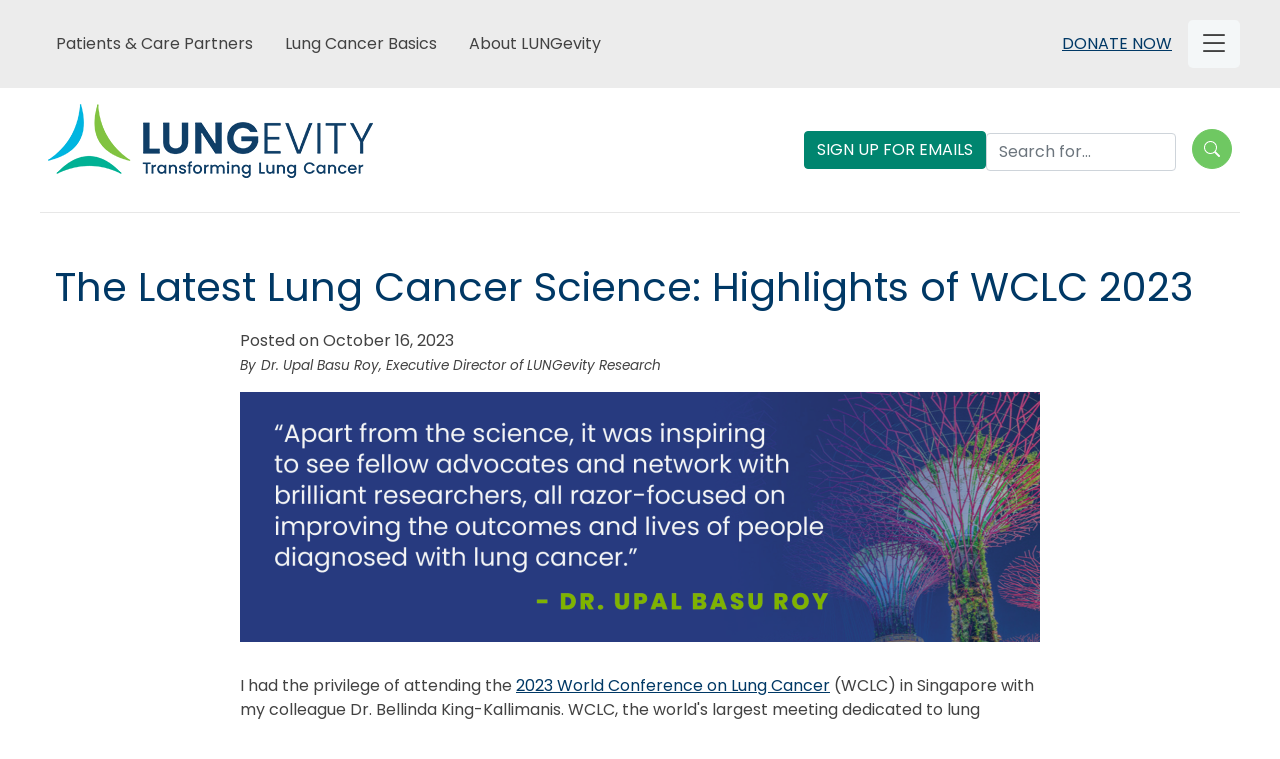

--- FILE ---
content_type: text/html; charset=UTF-8
request_url: https://www.lungevity.org/blogs/latest-lung-cancer-science-highlights-of-wclc-2023
body_size: 22420
content:
<!DOCTYPE html>
<html lang="en" dir="ltr" prefix="og: https://ogp.me/ns#">
  <head>
    <meta charset="utf-8" />
<script>(function(w,d,s,l,i){w[l]=w[l]||[];w[l].push({'gtm.start':
new Date().getTime(),event:'gtm.js'});var f=d.getElementsByTagName(s)[0],
j=d.createElement(s),dl=l!='dataLayer'?'&amp;l='+l:'';j.async=true;j.src=
'https://www.googletagmanager.com/gtm.js?id='+i+dl;f.parentNode.insertBefore(j,f);
})(window,document,'script','dataLayer','GTM-WX5H6G');
</script>
<meta name="description" content="The 2023 World Conference on Lung Cancer highlighted recent research advances and new treatment studies for different types of lung cancer." />
<meta name="abstract" content="The 2023 World Conference on Lung Cancer highlighted recent research advances and new treatment studies for different types of lung cancer." />
<meta name="keywords" content="research, treatments" />
<link rel="canonical" href="https://www.lungevity.org/blogs/latest-lung-cancer-science-highlights-of-wclc-2023" />
<meta property="og:image" content="https://www.lungevity.org/sites/default/files/blogs/1200x630_Highlights%20of%20WCLC%202023_11Oct23_v1%201.png" />
<meta property="og:image:url" content="https://www.lungevity.org/sites/default/files/blogs/1200x630_Highlights%20of%20WCLC%202023_11Oct23_v1%201.png" />
<meta property="og:image:type" content="image/png" />
<meta name="Generator" content="Drupal 10 (https://www.drupal.org)" />
<meta name="MobileOptimized" content="width" />
<meta name="HandheldFriendly" content="true" />
<meta name="viewport" content="width=device-width, initial-scale=1.0" />
<link rel="icon" href="/sites/default/files/favicon-lungevity.png" type="image/png" />

    <title>The Latest Lung Cancer Science: Highlights of WCLC 2023 | LUNGevity Foundation</title>
    <!-- Feathr Google Tag Manager -->
<script>(function(w,d,s,l,i){w[l]=w[l]||[];w[l].push({'gtm.start':
new Date().getTime(),event:'gtm.js'});var f=d.getElementsByTagName(s)[0],
j=d.createElement(s),dl=l!='dataLayer'?'&l='+l:'';j.async=true;j.src=
'https://www.googletagmanager.com/gtm.js?id='+i+dl;f.parentNode.insertBefore(j,f);
})(window,document,'script','dataLayer','GTM-TJX78GFC');</script>
<!-- End Google Tag Manager -->
    <!--
           ___            _ _           _
          |_ _|_ __   ___| (_)_ __   __| |
           | || '_ \ / __| | | '_ \ / _` |
           | || | | | (__| | | | | | (_| |
          |___|_| |_|\___|_|_|_| |_|\__,_|

    ========================================================================
    Our website, powered by the open-source flexibility of Drupal,
    is expertly maintained by Inclind - https://www.inclind.com/
    ========================================================================
    Drupal, and all contributed files that are derivative works of
    Drupal hosted on Drupal.org (https://www.drupal.org/), are licensed
    under the GNU General Public License, version 2 or later. The
    copyright of both the Drupal software and the "Druplicon" logo belongs
    to all the original authors, though both are licensed under the GPL.
    ========================================================================
    -->
    <link rel="stylesheet" media="all" href="/themes/contrib/stable/css/core/components/progress.module.css?t94otq" />
<link rel="stylesheet" media="all" href="/themes/contrib/stable/css/core/components/ajax-progress.module.css?t94otq" />
<link rel="stylesheet" media="all" href="/themes/contrib/stable/css/system/components/align.module.css?t94otq" />
<link rel="stylesheet" media="all" href="/themes/contrib/stable/css/system/components/fieldgroup.module.css?t94otq" />
<link rel="stylesheet" media="all" href="/themes/contrib/stable/css/system/components/container-inline.module.css?t94otq" />
<link rel="stylesheet" media="all" href="/themes/contrib/stable/css/system/components/clearfix.module.css?t94otq" />
<link rel="stylesheet" media="all" href="/themes/contrib/stable/css/system/components/details.module.css?t94otq" />
<link rel="stylesheet" media="all" href="/themes/contrib/stable/css/system/components/hidden.module.css?t94otq" />
<link rel="stylesheet" media="all" href="/themes/contrib/stable/css/system/components/item-list.module.css?t94otq" />
<link rel="stylesheet" media="all" href="/themes/contrib/stable/css/system/components/js.module.css?t94otq" />
<link rel="stylesheet" media="all" href="/themes/contrib/stable/css/system/components/nowrap.module.css?t94otq" />
<link rel="stylesheet" media="all" href="/themes/contrib/stable/css/system/components/position-container.module.css?t94otq" />
<link rel="stylesheet" media="all" href="/themes/contrib/stable/css/system/components/reset-appearance.module.css?t94otq" />
<link rel="stylesheet" media="all" href="/themes/contrib/stable/css/system/components/resize.module.css?t94otq" />
<link rel="stylesheet" media="all" href="/themes/contrib/stable/css/system/components/system-status-counter.css?t94otq" />
<link rel="stylesheet" media="all" href="/themes/contrib/stable/css/system/components/system-status-report-counters.css?t94otq" />
<link rel="stylesheet" media="all" href="/themes/contrib/stable/css/system/components/system-status-report-general-info.css?t94otq" />
<link rel="stylesheet" media="all" href="/themes/contrib/stable/css/system/components/tablesort.module.css?t94otq" />
<link rel="stylesheet" media="all" href="/modules/contrib/jquery_ui/assets/vendor/jquery.ui/themes/base/core.css?t94otq" />
<link rel="stylesheet" media="all" href="/modules/contrib/jquery_ui/assets/vendor/jquery.ui/themes/base/accordion.css?t94otq" />
<link rel="stylesheet" media="all" href="/themes/contrib/stable/css/views/views.module.css?t94otq" />
<link rel="stylesheet" media="all" href="/modules/contrib/better_exposed_filters/css/better_exposed_filters.css?t94otq" />
<link rel="stylesheet" media="all" href="/modules/contrib/ckeditor_accordion/css/accordion.frontend.css?t94otq" />
<link rel="stylesheet" media="all" href="/modules/contrib/extlink/css/extlink.css?t94otq" />
<link rel="stylesheet" media="all" href="/modules/contrib/gutenberg/vendor/gutenberg/block-library/style.css?t94otq" />
<link rel="stylesheet" media="all" href="/modules/contrib/gutenberg/vendor/gutenberg/block-library/theme.css?t94otq" />
<link rel="stylesheet" media="all" href="/modules/contrib/gutenberg/css/block-library.css?t94otq" id="drupal-blocks" />
<link rel="stylesheet" media="all" href="/modules/contrib/jquery_ui/assets/vendor/jquery.ui/themes/base/theme.css?t94otq" />
<link rel="stylesheet" media="all" href="/modules/custom/lungevity_hooks/css/admin.css?t94otq" />
<link rel="stylesheet" media="all" href="https://cdnjs.cloudflare.com/ajax/libs/font-awesome/4.7.0/css/font-awesome.min.css" />
<link rel="stylesheet" media="all" href="/modules/contrib/rate/css/w-custom.css?t94otq" />
<link rel="stylesheet" media="all" href="/modules/contrib/simple_popup_blocks/css/simple_popup_blocks.css?t94otq" />
<link rel="stylesheet" media="all" href="/themes/contrib/stable/css/core/assets/vendor/normalize-css/normalize.css?t94otq" />
<link rel="stylesheet" media="all" href="/themes/contrib/stable/css/core/normalize-fixes.css?t94otq" />
<link rel="stylesheet" media="all" href="/core/themes/claro/css/classy/components/node.css?t94otq" />
<link rel="stylesheet" media="all" href="/themes/contrib/classy/css/components/action-links.css?t94otq" />
<link rel="stylesheet" media="all" href="/themes/contrib/classy/css/components/breadcrumb.css?t94otq" />
<link rel="stylesheet" media="all" href="/themes/contrib/classy/css/components/button.css?t94otq" />
<link rel="stylesheet" media="all" href="/themes/contrib/classy/css/components/collapse-processed.css?t94otq" />
<link rel="stylesheet" media="all" href="/themes/contrib/classy/css/components/container-inline.css?t94otq" />
<link rel="stylesheet" media="all" href="/themes/contrib/classy/css/components/details.css?t94otq" />
<link rel="stylesheet" media="all" href="/themes/contrib/classy/css/components/exposed-filters.css?t94otq" />
<link rel="stylesheet" media="all" href="/themes/contrib/classy/css/components/field.css?t94otq" />
<link rel="stylesheet" media="all" href="/themes/contrib/classy/css/components/form.css?t94otq" />
<link rel="stylesheet" media="all" href="/themes/contrib/classy/css/components/icons.css?t94otq" />
<link rel="stylesheet" media="all" href="/themes/contrib/classy/css/components/inline-form.css?t94otq" />
<link rel="stylesheet" media="all" href="/themes/contrib/classy/css/components/item-list.css?t94otq" />
<link rel="stylesheet" media="all" href="/themes/contrib/classy/css/components/link.css?t94otq" />
<link rel="stylesheet" media="all" href="/themes/contrib/classy/css/components/links.css?t94otq" />
<link rel="stylesheet" media="all" href="/themes/contrib/classy/css/components/menu.css?t94otq" />
<link rel="stylesheet" media="all" href="/themes/contrib/classy/css/components/more-link.css?t94otq" />
<link rel="stylesheet" media="all" href="/themes/contrib/classy/css/components/pager.css?t94otq" />
<link rel="stylesheet" media="all" href="/themes/contrib/classy/css/components/tabledrag.css?t94otq" />
<link rel="stylesheet" media="all" href="/themes/contrib/classy/css/components/tableselect.css?t94otq" />
<link rel="stylesheet" media="all" href="/themes/contrib/classy/css/components/tablesort.css?t94otq" />
<link rel="stylesheet" media="all" href="/themes/contrib/classy/css/components/tabs.css?t94otq" />
<link rel="stylesheet" media="all" href="/themes/contrib/classy/css/components/textarea.css?t94otq" />
<link rel="stylesheet" media="all" href="/themes/contrib/classy/css/components/ui-dialog.css?t94otq" />
<link rel="stylesheet" media="all" href="/themes/contrib/classy/css/components/messages.css?t94otq" />
<link rel="stylesheet" media="all" href="/themes/contrib/classy/css/components/progress.css?t94otq" />
<link rel="stylesheet" media="all" href="/modules/contrib/jquery_ui/assets/vendor/jquery.ui/themes/base/menu.css?t94otq" />
<link rel="stylesheet" media="all" href="/modules/contrib/jquery_ui/assets/vendor/jquery.ui/themes/base/autocomplete.css?t94otq" />
<link rel="stylesheet" media="all" href="/themes/custom/lungevity/css/styles.css?t94otq" />

    
  </head>
  <body class="page-node-6144 section-blogs no-hero path-node page-node-type-blog">
        <a href="#main-content" class="visually-hidden focusable skip-link">
      Skip to main content
    </a>
    <noscript><iframe src="https://www.googletagmanager.com/ns.html?id=GTM-WX5H6G" height="0" width="0" style="display:none;visibility:hidden;"></iframe>
</noscript>
      <div class="dialog-off-canvas-main-canvas" data-off-canvas-main-canvas>
    <header aria-label="Site header" class="header" id="header" role="banner">
	<div id="header-content">
		<div class="header-content">
			  <div class="region region-header">
    <div id="block-fundraiseup" class="block block-block-content block-block-contentffffcab2-39aa-4a88-8045-1bca656290db">
  
    
      
            <div class="clearfix text-formatted field field--name-body field--type-text-with-summary field--label-hidden field__item"><!-- Fundraise Up: world-class checkout experience for serious online fundraising -->

<script>(function(w,d,s,n,a){if(!w[n]){var l='call,catch,on,once,set,then,track'

.split(','),i,o=function(n){return'function'==typeof n?o.l.push([arguments])&&o

:function(){return o.l.push([n,arguments])&&o}},t=d.getElementsByTagName(s)[0],

j=d.createElement(s);j.async=!0;j.src='https://cdn.fundraiseup.com/widget/'+a;

t.parentNode.insertBefore(j,t);o.s=Date.now();o.v=4;o.h=w.location.href;o.l=[];

for(i=0;i<7;i++)o[l[i]]=o(l[i]);w[n]=o}

})(window,document,'script','FundraiseUp','AWFBRKBP');</script>

<!-- End Fundraise Up --></div>
      
  </div>

  </div>


			<section
				class="header-section">
								<div class="bg-grey d-none d-md-block">
					<div class="d-flex justify-content-between page-max-width">
						  <div class="region region-header-top-left">
    <nav role="navigation" aria-labelledby="block-lungevity-mainmenu-menu" id="block-lungevity-mainmenu" class="main-micro-nav block block-menu navigation menu--main">
            
  <h2 class="visually-hidden" id="block-lungevity-mainmenu-menu">Main menu</h2>
  

        
              <ul class="menu">
                    <li class="menu-item menu-item--collapsed">
        <a href="/for-patients-caregivers" data-drupal-link-system-path="node/4063">Patients &amp; Care Partners</a>
              </li>
                <li class="menu-item menu-item--collapsed">
        <a href="/lung-cancer-basics" data-drupal-link-system-path="node/188">Lung Cancer Basics</a>
              </li>
                <li class="menu-item menu-item--collapsed">
        <a href="/learn-about-lungevity" data-drupal-link-system-path="node/6">About LUNGevity</a>
              </li>
        </ul>
  


  </nav>

  </div>

						  <div class="region region-header-top-right">
    <div id="block-lungevity-donatebuttonforheader" class="d-md-flex align-items-center d-none block block-block-content block-block-content3ac73139-690b-4a8c-80fc-43db44ed98cc">
  
    
      
            <div class="clearfix text-formatted field field--name-body field--type-text-with-summary field--label-hidden field__item"><p class="text-align-center rtecenter mb-0"><a href="#XJTANPNV">DONATE NOW</a></p>
</div>
      
  </div>
<nav role="navigation" aria-labelledby="block-lungevity-helpfullinks-menu" id="block-lungevity-helpfullinks" class="helpful-top-bar d-flex align-items-center block block-menu navigation menu--helpful-links">
            
  <h2 class="visually-hidden" id="block-lungevity-helpfullinks-menu">Helpful Links</h2>
  

        
				<div class="helpful-links">
			<ul class="nav menu navbar-nav">
									<li class="nav-item menu-item dropdown">
						<span class="nav-link dropdown-toggle"  data-toggle="dropdown" aria-expanded="false" >
							<span class="helpful-links-title">Helpful Links</span>
							<span class="d-none d-md-block hamburger">
								<i class="bi bi-list">
									<span class="visually-hidden">Helpful-Links Menu</span>
								</i>
							</span>
							<i class="d-md-none bi bi-chevron-down">
								<span class="visually-hidden">Open Menu</span>
							</i>
						</span>

													<ul class="dropdown-menu m-0 dropdown-menu-md-right">
																	<li class="menu-item">
										<a class="dropdown-item" href="/about-lungevity/early-lung-cancer-center">Early Lung Cancer Center</a>
									</li>
																	<li class="menu-item">
										<a class="dropdown-item" href="/learn-about-lungevity/public-policy-advocacy">Public Policy</a>
									</li>
																	<li class="menu-item">
										<a class="dropdown-item" href="/about-lungevity/lungevity-research">Scientific Research</a>
									</li>
																	<li class="menu-item">
										<a class="dropdown-item" href="/helpful-links/community-engagement-access-to-care">Community Engagement</a>
									</li>
																	<li class="menu-item">
										<a class="dropdown-item" href="/get-involved/ways-to-give">Ways to Give</a>
									</li>
																	<li class="menu-item">
										<a class="dropdown-item" href="/get-involved/events-community/events">Calendar &amp; Events</a>
									</li>
																	<li class="menu-item">
										<a class="dropdown-item" href="/blogs">Blog</a>
									</li>
															</ul>
											</li>
							</ul>
		</div>
	

  </nav>

  </div>

					</div>
				</div>
				<div class="bg-white">
					<div class="header-row header-row-2 py-3 d-flex position-relative align-items-center page-max-width">
						<div class="region-wrapper region-wrapper-left mb-0">  <div class="region region-header-left">
    <div id="block-logoforheader" class="block block-block-content block-block-contentfdcee95d-5132-49e8-8427-760e90b96180">
  
    
      
            <div class="clearfix text-formatted field field--name-body field--type-text-with-summary field--label-hidden field__item"><p class="padding-bottom"><a href="/"><img alt="LUNGevity Foundation logo" data-entity-type data-entity-uuid src="/sites/default/files/lungevity-logo-tagline-web-032323.png"></a></p></div>
      
  </div>

  </div>
</div>
						<div class="region-wrapper region-wrapper-center d-none d-md-block ml-auto">  <div class="region region-header-center">
    <div id="block-helplinenumberforheader" class="d-none d-md-block block block-block-content block-block-content78322e51-ae9b-45dd-975f-41fe29d4cbb3">
  
    
      
            <div class="clearfix text-formatted field field--name-body field--type-text-with-summary field--label-hidden field__item"><p><a class="btn btn-primary" href="/opt-in-to-stay-connected" data-entity-type="node" data-entity-uuid="acb116d4-fdcb-4667-a9d5-0a5f18989c9d" data-entity-substitution="canonical" target="_blank" title="Opt In to Stay Connected">Sign Up for Emails</a></p></div>
      
  </div>

  </div>
</div>
						<div class="region-wrapper region-wrapper-right d-none d-md-block">  <div class="region region-header-right">
    <div class="views-exposed-form bef-exposed-form block block-views block-views-exposed-filter-blocksolr-site-index-search-index" data-drupal-selector="views-exposed-form-solr-site-index-search-index" id="block-exposedformsolr-site-indexsearch-index">
  
    
      <form action="/search" method="get" id="views-exposed-form-solr-site-index-search-index" accept-charset="UTF-8">
  <div class="form--inline clearfix">
  <div class="js-form-item form-item js-form-type-textfield form-type-textfield js-form-item-txt form-item-txt">
      <label for="edit-txt">Search Lungevity</label>
        <input placeholder="Search for..." data-drupal-selector="edit-txt" type="text" id="edit-txt" name="txt" value="" size="30" maxlength="128" class="form-text form-control" />

        </div>
<div data-drupal-selector="edit-actions" class="form-actions js-form-wrapper form-wrapper" id="edit-actions--2"><input data-drupal-selector="edit-submit-solr-site-index" type="submit" id="edit-submit-solr-site-index" value="Search" class="button js-form-submit form-submit btn btn-primary" />
</div>

</div>

</form>

  </div>

  </div>
</div>

						<div class="mobile-menu-btn-wrap">
							<button name="Mobile Menu Toggle" aria-label="Mobile Menu Toggle" class="mobile-menu-btn hamburger hamburger--3dx" type="button" arial-label="Main menu toggle">
								<span class="hamburger-box">
									<span class="hamburger-inner"></span>
								</span>
							</button>
						</div>
					</div>
				</div>
			</section>
		</div>
	</header>

	<div id="navigation">
		<div class="page-max-width">
			  <div class="region region-navigation">
    <nav role="navigation" aria-labelledby="block-mainmenu-menu" id="block-mainmenu" class="main-menu-mega block block-menu navigation menu--main">
            
  <h2 class="visually-hidden" id="block-mainmenu-menu">Main menu</h2>
  

        
		
		<div class="branch-dropdown-menu">
							<div class="px-3 d-md-none" data-quickedit-entity-id="block_content/97">
					<div class="block block-block-content block-block-content78322e51-ae9b-45dd-975f-41fe29d4cbb3">
  
    
      
            <div class="clearfix text-formatted field field--name-body field--type-text-with-summary field--label-hidden field__item"><p><a class="btn btn-primary" href="/opt-in-to-stay-connected" data-entity-type="node" data-entity-uuid="acb116d4-fdcb-4667-a9d5-0a5f18989c9d" data-entity-substitution="canonical" target="_blank" title="Opt In to Stay Connected">Sign Up for Emails</a></p></div>
      
  </div>

				</div>
				<div class="px-3 d-md-none mb-4">
					<div class="views-exposed-form bef-exposed-form block block-views block-views-exposed-filter-blocksolr-site-index-search-index" data-drupal-selector="views-exposed-form-solr-site-index-search-index">
  
      <h2>Search Results</h2>
    
      <form action="/search" method="get" id="views-exposed-form-solr-site-index-search-index" accept-charset="UTF-8">
  <div class="form--inline clearfix">
  <div class="js-form-item form-item js-form-type-textfield form-type-textfield js-form-item-txt form-item-txt">
      <label for="edit-txt--2">Search Lungevity</label>
        <input placeholder="Search for..." data-drupal-selector="edit-txt" type="text" id="edit-txt--2" name="txt" value="" size="30" maxlength="128" class="form-text form-control" />

        </div>
<div data-drupal-selector="edit-actions" class="form-actions js-form-wrapper form-wrapper" id="edit-actions--3"><input data-drupal-selector="edit-submit-solr-site-index-2" type="submit" id="edit-submit-solr-site-index--2" value="Search" class="button js-form-submit form-submit btn btn-primary" />
</div>

</div>

</form>

  </div>

				</div>
				<div class="front-mobile-helpful-links d-md-none px-3 pb-3">
					
				<div class="helpful-links">
			<ul class="nav menu navbar-nav">
									<li class="nav-item menu-item dropdown">
						<span class="nav-link dropdown-toggle"  data-toggle="dropdown" aria-expanded="false" >
							<span class="helpful-links-title">Helpful Links</span>
							<span class="d-none d-md-block hamburger">
								<i class="bi bi-list">
									<span class="visually-hidden">Helpful-Links Menu</span>
								</i>
							</span>
							<i class="d-md-none bi bi-chevron-down">
								<span class="visually-hidden">Open Menu</span>
							</i>
						</span>

													<ul class="dropdown-menu m-0 dropdown-menu-md-right">
																	<li class="menu-item">
										<a class="dropdown-item" href="/about-lungevity/early-lung-cancer-center">Early Lung Cancer Center</a>
									</li>
																	<li class="menu-item">
										<a class="dropdown-item" href="/learn-about-lungevity/public-policy-advocacy">Public Policy</a>
									</li>
																	<li class="menu-item">
										<a class="dropdown-item" href="/about-lungevity/lungevity-research">Scientific Research</a>
									</li>
																	<li class="menu-item">
										<a class="dropdown-item" href="/helpful-links/community-engagement-access-to-care">Community Engagement</a>
									</li>
																	<li class="menu-item">
										<a class="dropdown-item" href="/get-involved/ways-to-give">Ways to Give</a>
									</li>
																	<li class="menu-item">
										<a class="dropdown-item" href="/get-involved/events-community/events">Calendar &amp; Events</a>
									</li>
																	<li class="menu-item">
										<a class="dropdown-item" href="/blogs">Blog</a>
									</li>
															</ul>
											</li>
							</ul>
		</div>
	

				</div>
						<div class="col- col-menu">
				<div class="mobile-child-ui">
					<div class="mobile-child-close">
						<i class="bi bi-chevron-left"></i>&nbsp;Back
					</div>
					<div class="mobile-child-label"></div>
				</div>
				<ul class="menu nav nav-main">
																	<li class="menu-item menu__item nav-item-depth-1 menu-item--expanded">
															<span class="main-menu-link-wrapper justify-content-between justify-content-md-start w-100">
									<a href="/for-patients-caregivers" class="menu__link" data-drupal-link-system-path="node/4063">Patients &amp; Care Partners</a>
									<i class="main-menu-dropdown-chevron d-none bi bi-chevron-down ml-2">
										<span class="visibility hidden">Test</span>
									</i>
								</span>
										
		<div class="branch-dropdown-menu">
						<div class="col- col-menu">
				<div class="mobile-child-ui">
					<div class="mobile-child-close">
						<i class="bi bi-chevron-left"></i>&nbsp;Back
					</div>
					<div class="mobile-child-label"></div>
				</div>
				<ul class="menu nav nav-main">
																	<li class="menu-item menu__item nav-item-depth-2 menu-item--expanded">
															<span class="main-menu-link-wrapper justify-content-between justify-content-md-start w-100">
									<a href="/patients-care-partners/navigating-your-diagnosis" class="menu__link" data-drupal-link-system-path="node/124">Navigating Your Diagnosis</a>
									<i class="main-menu-dropdown-chevron d-none bi bi-chevron-down ml-2">
										<span class="visibility hidden">Test</span>
									</i>
								</span>
										
		<div class="branch-dropdown-menu">
						<div class="col- col-menu">
				<div class="mobile-child-ui">
					<div class="mobile-child-close">
						<i class="bi bi-chevron-left"></i>&nbsp;Back
					</div>
					<div class="mobile-child-label"></div>
				</div>
				<ul class="menu nav nav-main">
																	<li class="menu-item menu__item nav-item-depth-3">
															<a href="/patients-care-partners/navigating-your-diagnosis/recently-diagnosed" class="menu__link" data-drupal-link-system-path="node/4479">Recently Diagnosed</a>
													</li>
																	<li class="menu-item menu__item nav-item-depth-3">
															<a href="/patients-care-partners/navigating-your-diagnosis/lung-cancer-staging" class="menu__link" data-drupal-link-system-path="node/257">Lung Cancer Staging</a>
													</li>
																	<li class="menu-item menu__item nav-item-depth-3">
															<a href="/patients-care-partners/navigating-your-diagnosis/your-medical-team" class="menu__link" data-drupal-link-system-path="node/199">Your Medical Team</a>
													</li>
																	<li class="menu-item menu__item nav-item-depth-3">
															<a href="/patients-care-partners/navigating-your-diagnosis/biomarker-testing" class="menu__link" data-drupal-link-system-path="node/2781">Biomarker Testing</a>
													</li>
																	<li class="menu-item menu__item nav-item-depth-3 menu-item--collapsed">
															<a href="/patients-care-partners/navigating-your-diagnosis/treatment-options-for-lung-cancer" class="menu__link" data-drupal-link-system-path="node/200">Treatment Options</a>
													</li>
																	<li class="menu-item menu__item nav-item-depth-3">
															<a href="/patients-care-partners/navigating-your-diagnosis/what-to-ask-your-doctor" class="menu__link" data-drupal-link-system-path="node/125">What to Ask Your Doctor</a>
													</li>
																	<li class="menu-item menu__item nav-item-depth-3 menu-item--collapsed">
															<a href="/patients-care-partners/navigating-your-diagnosis/clinical-trials-and-patient-focused-research-0" class="menu__link" data-drupal-link-system-path="node/6281">Clinical Trials and Patient-Focused Research</a>
													</li>
																	<li class="menu-item menu__item nav-item-depth-3">
															<a href="/for-patients-caregivers/helpful-tools/get-educational-materials#d" class="menu__link">Get Educational Materials</a>
													</li>
									</ul>
			</div>
			<div class="col col-preview" aria-hidden="true"></div>
					</div>
			
													</li>
																	<li class="menu-item menu__item nav-item-depth-2 menu-item--expanded">
															<span class="main-menu-link-wrapper justify-content-between justify-content-md-start w-100">
									<a href="/patients-care-partners/support-services" class="menu__link" data-drupal-link-system-path="node/4">Support Services</a>
									<i class="main-menu-dropdown-chevron d-none bi bi-chevron-down ml-2">
										<span class="visibility hidden">Test</span>
									</i>
								</span>
										
		<div class="branch-dropdown-menu">
						<div class="col- col-menu">
				<div class="mobile-child-ui">
					<div class="mobile-child-close">
						<i class="bi bi-chevron-left"></i>&nbsp;Back
					</div>
					<div class="mobile-child-label"></div>
				</div>
				<ul class="menu nav nav-main">
																	<li class="menu-item menu__item nav-item-depth-3">
															<a href="/patients-care-partners/support-services/lung-cancer-helpline" class="menu__link" data-drupal-link-system-path="node/4016">Lung Cancer HELPLine</a>
													</li>
																	<li class="menu-item menu__item nav-item-depth-3 menu-item--collapsed">
															<a href="/patients-care-partners/support-services/peer-to-peer-mentoring" class="menu__link" data-drupal-link-system-path="node/4171">Peer-to-Peer Mentoring</a>
													</li>
																	<li class="menu-item menu__item nav-item-depth-3 menu-item--collapsed">
															<a href="/patients-care-partners/support-services/survivorship-events" class="menu__link" data-drupal-link-system-path="node/14">Survivorship Events</a>
													</li>
																	<li class="menu-item menu__item nav-item-depth-3">
															<a href="/patients-care-partners/support-services/online-communities" class="menu__link" data-drupal-link-system-path="node/68">Online Communities</a>
													</li>
																	<li class="menu-item menu__item nav-item-depth-3">
															<a href="/patients-care-partners/support-services/virtual-meetups" class="menu__link" data-drupal-link-system-path="node/5599">Virtual Meetups</a>
													</li>
									</ul>
			</div>
			<div class="col col-preview" aria-hidden="true"></div>
					</div>
			
													</li>
																	<li class="menu-item menu__item nav-item-depth-2 menu-item--expanded">
															<span class="main-menu-link-wrapper justify-content-between justify-content-md-start w-100">
									<a href="/patients-care-partners/survivor-resource-center" class="menu__link" data-drupal-link-system-path="node/143">Survivor Resource Center</a>
									<i class="main-menu-dropdown-chevron d-none bi bi-chevron-down ml-2">
										<span class="visibility hidden">Test</span>
									</i>
								</span>
										
		<div class="branch-dropdown-menu">
						<div class="col- col-menu">
				<div class="mobile-child-ui">
					<div class="mobile-child-close">
						<i class="bi bi-chevron-left"></i>&nbsp;Back
					</div>
					<div class="mobile-child-label"></div>
				</div>
				<ul class="menu nav nav-main">
																	<li class="menu-item menu__item nav-item-depth-3">
															<a href="/patients-care-partners/survivor-resource-center/managing-treatment-side-effects" class="menu__link" data-drupal-link-system-path="node/278">Managing Treatment Side Effects</a>
													</li>
																	<li class="menu-item menu__item nav-item-depth-3">
															<a href="/patients-care-partners/survivor-resource-center/managing-your-breathing" class="menu__link" data-drupal-link-system-path="node/279">Managing Your Breathing</a>
													</li>
																	<li class="menu-item menu__item nav-item-depth-3">
															<a href="/patients-care-partners/survivor-resource-center/complementary-therapies" class="menu__link" data-drupal-link-system-path="node/215">Complementary Therapies</a>
													</li>
																	<li class="menu-item menu__item nav-item-depth-3">
															<a href="/patients-care-partners/survivor-resource-center/emotional-support-community" class="menu__link" data-drupal-link-system-path="node/214">Emotional Support &amp; Community</a>
													</li>
																	<li class="menu-item menu__item nav-item-depth-3 menu-item--collapsed">
															<a href="/patients-care-partners/survivor-resource-center/practical-support" class="menu__link" data-drupal-link-system-path="node/213">Practical Support</a>
													</li>
																	<li class="menu-item menu__item nav-item-depth-3">
															<a href="/patients-care-partners/survivor-resource-center/additional-resources-for-survivors" class="menu__link" data-drupal-link-system-path="node/289">Additional Resources</a>
													</li>
																	<li class="menu-item menu__item nav-item-depth-3">
															<a href="https://gateway.lungevity.org/" class="menu__link">Patient Gateways</a>
													</li>
									</ul>
			</div>
			<div class="col col-preview" aria-hidden="true"></div>
					</div>
			
													</li>
																	<li class="menu-item menu__item nav-item-depth-2 menu-item--expanded">
															<span class="main-menu-link-wrapper justify-content-between justify-content-md-start w-100">
									<a href="/patients-care-partners/caregiver-resource-center" class="menu__link" data-drupal-link-system-path="node/144">Caregiver Resource Center</a>
									<i class="main-menu-dropdown-chevron d-none bi bi-chevron-down ml-2">
										<span class="visibility hidden">Test</span>
									</i>
								</span>
										
		<div class="branch-dropdown-menu">
						<div class="col- col-menu">
				<div class="mobile-child-ui">
					<div class="mobile-child-close">
						<i class="bi bi-chevron-left"></i>&nbsp;Back
					</div>
					<div class="mobile-child-label"></div>
				</div>
				<ul class="menu nav nav-main">
																	<li class="menu-item menu__item nav-item-depth-3 menu-item--collapsed">
															<a href="/patients-care-partners/caregiver-resource-center/role-of-caregiver" class="menu__link" data-drupal-link-system-path="node/290">Role of the Caregiver</a>
													</li>
																	<li class="menu-item menu__item nav-item-depth-3">
															<a href="/patients-care-partners/caregiver-resource-center/caregiving-tips" class="menu__link" data-drupal-link-system-path="node/292">Caregiving Tips</a>
													</li>
																	<li class="menu-item menu__item nav-item-depth-3 menu-item--collapsed">
															<a href="/patients-care-partners/caregiver-resource-center/end-of-life-planning" class="menu__link" data-drupal-link-system-path="node/295">End-of-Life Planning</a>
													</li>
																	<li class="menu-item menu__item nav-item-depth-3">
															<a href="/patients-care-partners/caregiver-resource-center/additional-resources-for-caregivers" class="menu__link" data-drupal-link-system-path="node/300">Additional Resources</a>
													</li>
									</ul>
			</div>
			<div class="col col-preview" aria-hidden="true"></div>
					</div>
			
													</li>
																	<li class="menu-item menu__item nav-item-depth-2 menu-item--expanded">
															<span class="main-menu-link-wrapper justify-content-between justify-content-md-start w-100">
									<a href="/patients-care-partners/helpful-resources" class="menu__link" data-drupal-link-system-path="node/5475">Helpful Resources</a>
									<i class="main-menu-dropdown-chevron d-none bi bi-chevron-down ml-2">
										<span class="visibility hidden">Test</span>
									</i>
								</span>
										
		<div class="branch-dropdown-menu">
						<div class="col- col-menu">
				<div class="mobile-child-ui">
					<div class="mobile-child-close">
						<i class="bi bi-chevron-left"></i>&nbsp;Back
					</div>
					<div class="mobile-child-label"></div>
				</div>
				<ul class="menu nav nav-main">
																	<li class="menu-item menu__item nav-item-depth-3">
															<a href="/patients-care-partners/helpful-resources/checklists" class="menu__link" data-drupal-link-system-path="node/127">Checklists</a>
													</li>
																	<li class="menu-item menu__item nav-item-depth-3 menu-item--collapsed">
															<a href="/patients-care-partners/helpful-resources/get-educational-materials" class="menu__link" data-drupal-link-system-path="node/1894">Get Educational Materials</a>
													</li>
																	<li class="menu-item menu__item nav-item-depth-3">
															<a href="/patients-care-partners/helpful-resources/intelligent-nutrition-assistant" class="menu__link" data-drupal-link-system-path="node/4928">Intelligent Nutrition Assistant</a>
													</li>
																	<li class="menu-item menu__item nav-item-depth-3">
															<a href="/patients-care-partners/helpful-resources/family-reachs-financial-treatment-program" class="menu__link" data-drupal-link-system-path="node/5422">Financial Navigation</a>
													</li>
																	<li class="menu-item menu__item nav-item-depth-3">
															<a href="/patients-care-partners/helpful-resources/more-resources-for-patients-caregivers" class="menu__link" data-drupal-link-system-path="node/608">More Resources for Patients &amp; Caregivers</a>
													</li>
																	<li class="menu-item menu__item nav-item-depth-3">
															<a href="/patients-care-partners/helpful-resources/glossary" class="menu__link" data-drupal-link-system-path="node/203">Glossary</a>
													</li>
									</ul>
			</div>
			<div class="col col-preview" aria-hidden="true"></div>
					</div>
			
													</li>
									</ul>
			</div>
			<div class="col col-preview" aria-hidden="true"></div>
					</div>
			
													</li>
																	<li class="menu-item menu__item nav-item-depth-1 menu-item--expanded">
															<span class="main-menu-link-wrapper justify-content-between justify-content-md-start w-100">
									<a href="/lung-cancer-basics" class="menu__link" data-drupal-link-system-path="node/188">Lung Cancer Basics</a>
									<i class="main-menu-dropdown-chevron d-none bi bi-chevron-down ml-2">
										<span class="visibility hidden">Test</span>
									</i>
								</span>
										
		<div class="branch-dropdown-menu">
						<div class="col- col-menu">
				<div class="mobile-child-ui">
					<div class="mobile-child-close">
						<i class="bi bi-chevron-left"></i>&nbsp;Back
					</div>
					<div class="mobile-child-label"></div>
				</div>
				<ul class="menu nav nav-main">
																	<li class="menu-item menu__item nav-item-depth-2">
															<a href="/lung-cancer-basics/how-lung-cancer-develops" class="menu__link" data-drupal-link-system-path="node/195">How Lung Cancer Develops</a>
													</li>
																	<li class="menu-item menu__item nav-item-depth-2">
															<a href="/lung-cancer-basics/reducing-your-risk" class="menu__link" data-drupal-link-system-path="node/202">Reducing Your Risk</a>
													</li>
																	<li class="menu-item menu__item nav-item-depth-2 menu-item--expanded">
															<span class="main-menu-link-wrapper justify-content-between justify-content-md-start w-100">
									<a href="/lung-cancer-basics/screening-early-detection" class="menu__link" data-drupal-link-system-path="node/256">Screening &amp; Early Detection</a>
									<i class="main-menu-dropdown-chevron d-none bi bi-chevron-down ml-2">
										<span class="visibility hidden">Test</span>
									</i>
								</span>
										
		<div class="branch-dropdown-menu">
						<div class="col- col-menu">
				<div class="mobile-child-ui">
					<div class="mobile-child-close">
						<i class="bi bi-chevron-left"></i>&nbsp;Back
					</div>
					<div class="mobile-child-label"></div>
				</div>
				<ul class="menu nav nav-main">
																	<li class="menu-item menu__item nav-item-depth-3">
															<a href="/lung-cancer-basics/screening-early-detection/are-you-eligible-for-screening" class="menu__link" data-drupal-link-system-path="node/5468">Are You Eligible for Screening?</a>
													</li>
																	<li class="menu-item menu__item nav-item-depth-3">
															<a href="/lung-cancer-basics/screening-early-detection/what-are-lung-nodules" class="menu__link" data-drupal-link-system-path="node/5498">What Are Lung Nodules?</a>
													</li>
																	<li class="menu-item menu__item nav-item-depth-3">
															<a href="/lung-cancer-basics/screening-early-detection/follow-up-after-screening" class="menu__link" data-drupal-link-system-path="node/5472">Follow-up Screening</a>
													</li>
									</ul>
			</div>
			<div class="col col-preview" aria-hidden="true"></div>
					</div>
			
													</li>
																	<li class="menu-item menu__item nav-item-depth-2">
															<a href="/lung-cancer-basics/signs-symptoms" class="menu__link" data-drupal-link-system-path="node/196">Signs &amp; Symptoms</a>
													</li>
																	<li class="menu-item menu__item nav-item-depth-2 menu-item--expanded">
															<span class="main-menu-link-wrapper justify-content-between justify-content-md-start w-100">
									<a href="/lung-cancer-basics/diagnosing-lung-cancer" class="menu__link" data-drupal-link-system-path="node/198">Diagnosing Lung Cancer</a>
									<i class="main-menu-dropdown-chevron d-none bi bi-chevron-down ml-2">
										<span class="visibility hidden">Test</span>
									</i>
								</span>
										
		<div class="branch-dropdown-menu">
						<div class="col- col-menu">
				<div class="mobile-child-ui">
					<div class="mobile-child-close">
						<i class="bi bi-chevron-left"></i>&nbsp;Back
					</div>
					<div class="mobile-child-label"></div>
				</div>
				<ul class="menu nav nav-main">
																	<li class="menu-item menu__item nav-item-depth-3">
															<a href="/lung-cancer-basics/diagnosing-lung-cancer/medical-history" class="menu__link" data-drupal-link-system-path="node/1538">Medical History</a>
													</li>
																	<li class="menu-item menu__item nav-item-depth-3">
															<a href="/lung-cancer-basics/diagnosing-lung-cancer/imaging-tests" class="menu__link" data-drupal-link-system-path="node/1539">Imaging Tests</a>
													</li>
																	<li class="menu-item menu__item nav-item-depth-3">
															<a href="/lung-cancer-basics/diagnosing-lung-cancer/laboratory-tests" class="menu__link" data-drupal-link-system-path="node/1540">Laboratory Tests</a>
													</li>
																	<li class="menu-item menu__item nav-item-depth-3">
															<a href="/lung-cancer-basics/diagnosing-lung-cancer/tissue-biopsies" class="menu__link" data-drupal-link-system-path="node/1541">Biopsies</a>
													</li>
									</ul>
			</div>
			<div class="col col-preview" aria-hidden="true"></div>
					</div>
			
													</li>
																	<li class="menu-item menu__item nav-item-depth-2 menu-item--expanded">
															<span class="main-menu-link-wrapper justify-content-between justify-content-md-start w-100">
									<a href="/lung-cancer-basics/types-of-lung-cancer" class="menu__link" data-drupal-link-system-path="node/197">Types of Lung Cancer</a>
									<i class="main-menu-dropdown-chevron d-none bi bi-chevron-down ml-2">
										<span class="visibility hidden">Test</span>
									</i>
								</span>
										
		<div class="branch-dropdown-menu">
						<div class="col- col-menu">
				<div class="mobile-child-ui">
					<div class="mobile-child-close">
						<i class="bi bi-chevron-left"></i>&nbsp;Back
					</div>
					<div class="mobile-child-label"></div>
				</div>
				<ul class="menu nav nav-main">
																	<li class="menu-item menu__item nav-item-depth-3">
															<a href="/lung-cancer-basics/types-of-lung-cancer/small-cell-lung-cancer-sclc" class="menu__link" data-drupal-link-system-path="node/2759">Small Cell Lung Cancer (SCLC)</a>
													</li>
																	<li class="menu-item menu__item nav-item-depth-3 menu-item--collapsed">
															<a href="/lung-cancer-basics/types-of-lung-cancer/lung-adenocarcinoma" class="menu__link" data-drupal-link-system-path="node/2760">NSCLC — Lung Adenocarcinoma</a>
													</li>
																	<li class="menu-item menu__item nav-item-depth-3">
															<a href="/lung-cancer-basics/types-of-lung-cancer/squamous-cell-lung-cancer" class="menu__link" data-drupal-link-system-path="node/270">NSCLC — Squamous Cell Lung Cancer</a>
													</li>
																	<li class="menu-item menu__item nav-item-depth-3">
															<a href="/lung-cancer-basics/types-of-lung-cancer/large-cell-lung-cancer" class="menu__link" data-drupal-link-system-path="node/2761">NSCLC — Large Cell Lung Cancer</a>
													</li>
									</ul>
			</div>
			<div class="col col-preview" aria-hidden="true"></div>
					</div>
			
													</li>
									</ul>
			</div>
			<div class="col col-preview" aria-hidden="true"></div>
					</div>
			
													</li>
																	<li class="menu-item menu__item nav-item-depth-1 menu-item--expanded">
															<span class="main-menu-link-wrapper justify-content-between justify-content-md-start w-100">
									<a href="/learn-about-lungevity" class="menu__link" data-drupal-link-system-path="node/6">About LUNGevity</a>
									<i class="main-menu-dropdown-chevron d-none bi bi-chevron-down ml-2">
										<span class="visibility hidden">Test</span>
									</i>
								</span>
										
		<div class="branch-dropdown-menu">
						<div class="col- col-menu">
				<div class="mobile-child-ui">
					<div class="mobile-child-close">
						<i class="bi bi-chevron-left"></i>&nbsp;Back
					</div>
					<div class="mobile-child-label"></div>
				</div>
				<ul class="menu nav nav-main">
																	<li class="menu-item menu__item nav-item-depth-2 menu-item--expanded">
															<span class="main-menu-link-wrapper justify-content-between justify-content-md-start w-100">
									<a href="/about-lungevity/lungevity-research" class="menu__link" data-drupal-link-system-path="node/2">Scientific Research</a>
									<i class="main-menu-dropdown-chevron d-none bi bi-chevron-down ml-2">
										<span class="visibility hidden">Test</span>
									</i>
								</span>
										
		<div class="branch-dropdown-menu">
						<div class="col- col-menu">
				<div class="mobile-child-ui">
					<div class="mobile-child-close">
						<i class="bi bi-chevron-left"></i>&nbsp;Back
					</div>
					<div class="mobile-child-label"></div>
				</div>
				<ul class="menu nav nav-main">
																	<li class="menu-item menu__item nav-item-depth-3 menu-item--collapsed">
															<a href="/learn-about-lungevity/scientific-research/impact-of-lungevity-research" class="menu__link" data-drupal-link-system-path="node/4121">Impact of LUNGevity Research</a>
													</li>
																	<li class="menu-item menu__item nav-item-depth-3">
															<a href="/learn-about-lungevity/scientific-research/research-funding" class="menu__link" data-drupal-link-system-path="node/6459">Research Funding</a>
													</li>
																	<li class="menu-item menu__item nav-item-depth-3">
															<a href="/learn-about-lungevity/scientific-research/translational-research-awards" class="menu__link" data-drupal-link-system-path="node/5407">Translational Research Award Programs</a>
													</li>
																	<li class="menu-item menu__item nav-item-depth-3 menu-item--collapsed">
															<a href="/learn-about-lungevity/scientific-research/applying-for-lungevity-research-award" class="menu__link" data-drupal-link-system-path="node/9">Applying for a LUNGevity Award</a>
													</li>
																	<li class="menu-item menu__item nav-item-depth-3 menu-item--collapsed">
															<a href="/learn-about-lungevity/scientific-research/funded-projects" class="menu__link" data-drupal-link-system-path="node/4117">Funded Projects</a>
													</li>
																	<li class="menu-item menu__item nav-item-depth-3">
															<a href="/learn-about-lungevity/scientific-research/research-news" class="menu__link" data-drupal-link-system-path="node/6298">Research News</a>
													</li>
									</ul>
			</div>
			<div class="col col-preview" aria-hidden="true"></div>
					</div>
			
													</li>
																	<li class="menu-item menu__item nav-item-depth-2 menu-item--expanded">
															<span class="main-menu-link-wrapper justify-content-between justify-content-md-start w-100">
									<a href="/about-lungevity/early-lung-cancer-center" class="menu__link" data-drupal-link-system-path="node/6064">Early Lung Cancer Center</a>
									<i class="main-menu-dropdown-chevron d-none bi bi-chevron-down ml-2">
										<span class="visibility hidden">Test</span>
									</i>
								</span>
										
		<div class="branch-dropdown-menu">
						<div class="col- col-menu">
				<div class="mobile-child-ui">
					<div class="mobile-child-close">
						<i class="bi bi-chevron-left"></i>&nbsp;Back
					</div>
					<div class="mobile-child-label"></div>
				</div>
				<ul class="menu nav nav-main">
																	<li class="menu-item menu__item nav-item-depth-3">
															<a href="/learn-about-lungevity/early-lung-cancer-center/early-lung-cancer-center-advisory-board" class="menu__link" data-drupal-link-system-path="node/6103">Early Lung Cancer Center Advisory Board</a>
													</li>
																	<li class="menu-item menu__item nav-item-depth-3">
															<a href="/learn-about-lungevity/early-lung-cancer-center/sponsors-and-supporters" class="menu__link" data-drupal-link-system-path="node/6104">Sponsors and Supporters</a>
													</li>
									</ul>
			</div>
			<div class="col col-preview" aria-hidden="true"></div>
					</div>
			
													</li>
																	<li class="menu-item menu__item nav-item-depth-2 menu-item--expanded">
															<span class="main-menu-link-wrapper justify-content-between justify-content-md-start w-100">
									<a href="/learn-about-lungevity/patient-focused-research-center" class="menu__link" data-drupal-link-system-path="node/4070">Patient-Focused Research Center</a>
									<i class="main-menu-dropdown-chevron d-none bi bi-chevron-down ml-2">
										<span class="visibility hidden">Test</span>
									</i>
								</span>
										
		<div class="branch-dropdown-menu">
						<div class="col- col-menu">
				<div class="mobile-child-ui">
					<div class="mobile-child-close">
						<i class="bi bi-chevron-left"></i>&nbsp;Back
					</div>
					<div class="mobile-child-label"></div>
				</div>
				<ul class="menu nav nav-main">
																	<li class="menu-item menu__item nav-item-depth-3 menu-item--collapsed">
															<a href="/about-lungevity/patient-focused-research-center/patient-preferences-and-patient-experience" class="menu__link" data-drupal-link-system-path="node/4525">Patient Preferences and Patient Experience</a>
													</li>
																	<li class="menu-item menu__item nav-item-depth-3 menu-item--collapsed">
															<a href="/learn-about-lungevity/patient-focused-research-center/shared-decision-making" class="menu__link" data-drupal-link-system-path="node/4526">Shared Decision Making</a>
													</li>
																	<li class="menu-item menu__item nav-item-depth-3 menu-item--collapsed">
															<a href="/learn-about-lungevity/patient-focused-research-center/barriers-to-optimal-care" class="menu__link" data-drupal-link-system-path="node/4527">Barriers to Optimal Care</a>
													</li>
																	<li class="menu-item menu__item nav-item-depth-3">
															<a href="/learn-about-lungevity/patient-focused-research-center/patient-force-news" class="menu__link" data-drupal-link-system-path="node/6513">Patient FoRCe News</a>
													</li>
									</ul>
			</div>
			<div class="col col-preview" aria-hidden="true"></div>
					</div>
			
													</li>
																	<li class="menu-item menu__item nav-item-depth-2 menu-item--expanded">
															<span class="main-menu-link-wrapper justify-content-between justify-content-md-start w-100">
									<a href="/learn-about-lungevity/public-policy-advocacy" class="menu__link" data-drupal-link-system-path="node/4071">Public Policy</a>
									<i class="main-menu-dropdown-chevron d-none bi bi-chevron-down ml-2">
										<span class="visibility hidden">Test</span>
									</i>
								</span>
										
		<div class="branch-dropdown-menu">
						<div class="col- col-menu">
				<div class="mobile-child-ui">
					<div class="mobile-child-close">
						<i class="bi bi-chevron-left"></i>&nbsp;Back
					</div>
					<div class="mobile-child-label"></div>
				</div>
				<ul class="menu nav nav-main">
																	<li class="menu-item menu__item nav-item-depth-3">
															<a href="/learn-about-lungevity/public-policy/legislative-policy" class="menu__link" data-drupal-link-system-path="node/6516">Legislative Policy</a>
													</li>
																	<li class="menu-item menu__item nav-item-depth-3">
															<a href="/learn-about-lungevity/public-policy/regulatory-policy-transforming-clinical-trials" class="menu__link" data-drupal-link-system-path="node/6517">Regulatory Policy</a>
													</li>
																	<li class="menu-item menu__item nav-item-depth-3">
															<a href="/learn-about-lungevity/public-policy/lungevity-public-policy-priorities" class="menu__link" data-drupal-link-system-path="node/4074">Public Policy Priorities &amp; Comment Letters</a>
													</li>
																	<li class="menu-item menu__item nav-item-depth-3">
															<a href="/learn-about-lungevity/public-policy/lungevity-action-network" class="menu__link" data-drupal-link-system-path="node/6227">Be an Advocate</a>
													</li>
																	<li class="menu-item menu__item nav-item-depth-3">
															<a href="/learn-about-lungevity/public-policy/policy-perspectives" class="menu__link" data-drupal-link-system-path="node/6515">Policy Perspectives Blog</a>
													</li>
																	<li class="menu-item menu__item nav-item-depth-3">
															<a href="/learn-about-lungevity/public-policy/protecting-progress-in-lung-cancer-research-and-care" class="menu__link" data-drupal-link-system-path="node/6448">Protecting Progress in Lung Cancer Research and Care</a>
													</li>
									</ul>
			</div>
			<div class="col col-preview" aria-hidden="true"></div>
					</div>
			
													</li>
																	<li class="menu-item menu__item nav-item-depth-2 menu-item--expanded">
															<span class="main-menu-link-wrapper justify-content-between justify-content-md-start w-100">
									<a href="/learn-about-lungevity/precision-medicine-initiatives" class="menu__link" data-drupal-link-system-path="node/5444">Precision Medicine</a>
									<i class="main-menu-dropdown-chevron d-none bi bi-chevron-down ml-2">
										<span class="visibility hidden">Test</span>
									</i>
								</span>
										
		<div class="branch-dropdown-menu">
						<div class="col- col-menu">
				<div class="mobile-child-ui">
					<div class="mobile-child-close">
						<i class="bi bi-chevron-left"></i>&nbsp;Back
					</div>
					<div class="mobile-child-label"></div>
				</div>
				<ul class="menu nav nav-main">
																	<li class="menu-item menu__item nav-item-depth-3">
															<a href="/learn-about-lungevity/precision-medicine/clinical-value-of-biomarker-testing-in-nsclc" class="menu__link" data-drupal-link-system-path="node/6386">Clinical Value of Biomarker Testing in NSCLC</a>
													</li>
																	<li class="menu-item menu__item nav-item-depth-3">
															<a href="https://www.cancerprecisionmedicinecommons.org" class="menu__link">Cancer Precision Medicine Commons</a>
													</li>
									</ul>
			</div>
			<div class="col col-preview" aria-hidden="true"></div>
					</div>
			
													</li>
									</ul>
			</div>
			<div class="col col-preview" aria-hidden="true"></div>
					</div>
			
													</li>
									</ul>
			</div>
			<div class="col col-preview" aria-hidden="true"></div>
							<div class="first-level-menu d-md-none">
					<ul class="menu nav nav-first-level flex-wrap">
																				<li class="menu__link menu-item menu__item nav-item-depth-1 menu-item--expanded">
								<a href="/for-patients-caregivers" class="menu__link" data-drupal-link-system-path="node/4063">Patients &amp; Care Partners</a>
							</li>
																				<li class="menu__link menu-item menu__item nav-item-depth-1 menu-item--expanded">
								<a href="/lung-cancer-basics" class="menu__link" data-drupal-link-system-path="node/188">Lung Cancer Basics</a>
							</li>
																				<li class="menu__link menu-item menu__item nav-item-depth-1 menu-item--expanded">
								<a href="/learn-about-lungevity" class="menu__link" data-drupal-link-system-path="node/6">About LUNGevity</a>
							</li>
											</ul>
				</div>
				<div class="helpful-links-menu d-md-none p-3">
					
				<div class="helpful-links">
			<ul class="nav menu navbar-nav">
									<li class="nav-item menu-item dropdown">
						<span class="nav-link dropdown-toggle"  data-toggle="dropdown" aria-expanded="false" >
							<span class="helpful-links-title">Helpful Links</span>
							<span class="d-none d-md-block hamburger">
								<i class="bi bi-list">
									<span class="visually-hidden">Helpful-Links Menu</span>
								</i>
							</span>
							<i class="d-md-none bi bi-chevron-down">
								<span class="visually-hidden">Open Menu</span>
							</i>
						</span>

													<ul class="dropdown-menu m-0 dropdown-menu-md-right">
																	<li class="menu-item">
										<a class="dropdown-item" href="/about-lungevity/early-lung-cancer-center">Early Lung Cancer Center</a>
									</li>
																	<li class="menu-item">
										<a class="dropdown-item" href="/learn-about-lungevity/public-policy-advocacy">Public Policy</a>
									</li>
																	<li class="menu-item">
										<a class="dropdown-item" href="/about-lungevity/lungevity-research">Scientific Research</a>
									</li>
																	<li class="menu-item">
										<a class="dropdown-item" href="/helpful-links/community-engagement-access-to-care">Community Engagement</a>
									</li>
																	<li class="menu-item">
										<a class="dropdown-item" href="/get-involved/ways-to-give">Ways to Give</a>
									</li>
																	<li class="menu-item">
										<a class="dropdown-item" href="/get-involved/events-community/events">Calendar &amp; Events</a>
									</li>
																	<li class="menu-item">
										<a class="dropdown-item" href="/blogs">Blog</a>
									</li>
															</ul>
											</li>
							</ul>
		</div>
	

				</div>
				<div class="donate-btn d-md-none bg-white p-3" data-quickedit-entity-id="block_content/3">
					<div class="block block-block-content block-block-content3ac73139-690b-4a8c-80fc-43db44ed98cc">
  
    
      
            <div class="clearfix text-formatted field field--name-body field--type-text-with-summary field--label-hidden field__item"><p class="text-align-center rtecenter mb-0"><a href="#XJTANPNV">DONATE NOW</a></p>
</div>
      
  </div>

				</div>
					</div>
					<div class="main-menu-mega-previews"><div class="views-element-container"><div class="view view-main-menu-preview view-id-main_menu_preview view-display-id-block_1 js-view-dom-id-e231ecd809ac9c112457328647195bb549107b76681558360f1d361b166bc636">
  
    
      
      <div class="view-content">
          <div class="views-row"><div class="views-field views-field-field-menu-preview-image"><div class="field-content">  <img loading="lazy" src="/sites/default/files/2021-05/Helpful%20Tools%20-%20Checklists-THUMB.jpg" width="282" height="204" alt="" />

</div></div><div class="views-field views-field-title"><span class="field-content">Checklists</span></div><div class="views-field views-field-field-menu-preview-body"><div class="field-content"><p>View and download checklists to help you prepare for doctor visits and traveling.</p></div></div><div class="views-field views-field-nothing"><span class="field-content">
<a class="btn btn-secondary preview-learn-more-btn" rel="noopener noreferrer" href="/patients-care-partners/helpful-resources/checklists" target="_self">
Learn More
</a></span></div></div>
    <div class="views-row"><div class="views-field views-field-field-menu-preview-image"><div class="field-content">  <img loading="lazy" src="/sites/default/files/2021-06/preview-additional-resources.jpg" width="282" height="204" alt="" />

</div></div><div class="views-field views-field-title"><span class="field-content">Additional Resources for Survivors</span></div><div class="views-field views-field-field-menu-preview-body"><div class="field-content"><p>Explore additional resources to help you find information on many aspects of living with lung cancer, resources in your area, and specific kinds of assistance.</p></div></div><div class="views-field views-field-nothing"><span class="field-content">
<a class="btn btn-secondary preview-learn-more-btn" rel="noopener noreferrer" href="/patients-care-partners/survivor-resource-center/additional-resources-for-survivors" target="_self">
Learn More
</a></span></div></div>
    <div class="views-row"><div class="views-field views-field-field-menu-preview-image"><div class="field-content">  <img loading="lazy" src="/sites/default/files/2025-06/funded%20projects%20menu%20preview.png" width="267" height="204" alt="" />

</div></div><div class="views-field views-field-title"><span class="field-content">Funded Projects</span></div><div class="views-field views-field-field-menu-preview-body"><div class="field-content"><p>We fund translational research to move knowledge as quickly as possible from basic discovery to the treatment of patients.</p></div></div><div class="views-field views-field-nothing"><span class="field-content">
<a class="btn btn-secondary preview-learn-more-btn" rel="noopener noreferrer" href="/learn-about-lungevity/scientific-research/funded-projects" target="_self">
Learn More
</a></span></div></div>
    <div class="views-row"><div class="views-field views-field-field-menu-preview-image"><div class="field-content">  <img loading="lazy" src="/sites/default/files/2021-11/virtual-meetups-menu-tmb.jpg" width="458" height="300" alt="" />

</div></div><div class="views-field views-field-title"><span class="field-content">Virtual Meetups</span></div><div class="views-field views-field-field-menu-preview-body"><div class="field-content"><p>Make friends and find encouragement through our Virtual Meetups for patients, survivors, caregivers, and friends and family members of people with lung cancer.</p></div></div><div class="views-field views-field-nothing"><span class="field-content">
<a class="btn btn-secondary preview-learn-more-btn" rel="noopener noreferrer" href="/patients-care-partners/support-services/virtual-meetups" target="_self">
Learn More
</a></span></div></div>
    <div class="views-row"><div class="views-field views-field-field-menu-preview-image"><div class="field-content">  <img loading="lazy" src="/sites/default/files/2021-05/LUNG%20CANCER%20101%20-%20How%20Lung%20Cancer%20Develops-THUMB.jpg" width="282" height="204" alt="" />

</div></div><div class="views-field views-field-title"><span class="field-content">How Lung Cancer Develops</span></div><div class="views-field views-field-field-menu-preview-body"><div class="field-content"><p><span><span><span><span>Understand how the lungs work, how lung cancer develops, and how it can metastasize (spread to another part of the body).</span></span></span></span></p></div></div><div class="views-field views-field-nothing"><span class="field-content">
<a class="btn btn-secondary preview-learn-more-btn" rel="noopener noreferrer" href="/lung-cancer-basics/how-lung-cancer-develops" target="_self">
Learn More
</a></span></div></div>
    <div class="views-row"><div class="views-field views-field-field-menu-preview-image"><div class="field-content">  <img loading="lazy" src="/sites/default/files/2021-05/Caregiver%20Resource%20Center%20-%20Role%20of%20a%20Caregiver-THUMB_0.jpg" width="282" height="204" alt="" />

</div></div><div class="views-field views-field-title"><span class="field-content">Role of the Caregiver</span></div><div class="views-field views-field-field-menu-preview-body"><div class="field-content"><p>Caregiving may be the most difficult job you ever take on, but one of the most valuable. Discover resources to assist you with this responsibility.</p></div></div><div class="views-field views-field-nothing"><span class="field-content">
<a class="btn btn-secondary preview-learn-more-btn" rel="noopener noreferrer" href="/patients-care-partners/caregiver-resource-center/role-of-caregiver" target="_self">
Learn More
</a></span></div></div>
    <div class="views-row"><div class="views-field views-field-field-menu-preview-image"><div class="field-content">  <img loading="lazy" src="/sites/default/files/2025-06/impact%20research%20menu%20preview.png" width="306" height="204" alt="" />

</div></div><div class="views-field views-field-title"><span class="field-content">Impact of LUNGevity Research</span></div><div class="views-field views-field-field-menu-preview-body"><div class="field-content"><p>We are committed to supporting research that is patient-centered, drives lung cancer science forward, and generates future research funding.</p></div></div><div class="views-field views-field-nothing"><span class="field-content">
<a class="btn btn-secondary preview-learn-more-btn" rel="noopener noreferrer" href="/learn-about-lungevity/scientific-research/impact-of-lungevity-research" target="_self">
Learn More
</a></span></div></div>
    <div class="views-row"><div class="views-field views-field-field-menu-preview-image"><div class="field-content">  <img loading="lazy" src="/sites/default/files/2025-05/menu-event-donations.jpg" width="482" height="300" alt="" />

</div></div><div class="views-field views-field-title"><span class="field-content">Fundraise</span></div><div class="views-field views-field-field-menu-preview-body"><div class="field-content"><p>Raise money your way and be part of the team that's transforming lung cancer.</p></div></div><div class="views-field views-field-nothing"><span class="field-content">
<a class="btn btn-secondary preview-learn-more-btn" rel="noopener noreferrer" href="/get-involved/ways-to-give/fundraise" target="_self">
Learn More
</a></span></div></div>
    <div class="views-row"><div class="views-field views-field-field-menu-preview-image"><div class="field-content">  <img loading="lazy" src="/sites/default/files/2021-06/preview-signs-symptoms.jpg" width="282" height="204" alt="" />

</div></div><div class="views-field views-field-title"><span class="field-content">Signs &amp; Symptoms</span></div><div class="views-field views-field-field-menu-preview-body"><div class="field-content"><p>Learn how to identify the signs and symptoms of lung cancer and when it may be time to talk to your doctor.</p></div></div><div class="views-field views-field-nothing"><span class="field-content">
<a class="btn btn-secondary preview-learn-more-btn" rel="noopener noreferrer" href="/lung-cancer-basics/signs-symptoms" target="_self">
Learn More
</a></span></div></div>
    <div class="views-row"><div class="views-field views-field-field-menu-preview-image"><div class="field-content">  <img loading="lazy" src="/sites/default/files/2021-06/preview-caregiving-tips.jpg" width="282" height="204" alt="" />

</div></div><div class="views-field views-field-title"><span class="field-content">Caregiving Tips</span></div><div class="views-field views-field-field-menu-preview-body"><div class="field-content"><p>Check out these 10 tips to help you through the caregiver process and download tip sheets on specific aspects of caregiving.</p></div></div><div class="views-field views-field-nothing"><span class="field-content">
<a class="btn btn-secondary preview-learn-more-btn" rel="noopener noreferrer" href="/patients-care-partners/caregiver-resource-center/caregiving-tips" target="_self">
Learn More
</a></span></div></div>
    <div class="views-row"><div class="views-field views-field-field-menu-preview-image"><div class="field-content">  <img loading="lazy" src="/sites/default/files/2021-06/image4.jpg" width="1430" height="953" alt="" />

</div></div><div class="views-field views-field-title"><span class="field-content">Peer-to-Peer Mentoring</span></div><div class="views-field views-field-field-menu-preview-body"><div class="field-content"><p><span><span><span><span>Finding someone who understands what you’re going through isn’t easy. Patients and caregivers can get matched with one-on-one mentors who can help you navigate through the emotions and logistics of life with lung cancer. </span></span></span></span></p></div></div><div class="views-field views-field-nothing"><span class="field-content">
<a class="btn btn-secondary preview-learn-more-btn" rel="noopener noreferrer" href="/patients-care-partners/support-services/peer-to-peer-mentoring" target="_self">
Learn More
</a></span></div></div>
    <div class="views-row"><div class="views-field views-field-field-menu-preview-image"><div class="field-content">  <img loading="lazy" src="/sites/default/files/2025-06/elcc%20board%20menu%20preview.png" width="282" height="204" alt="" />

</div></div><div class="views-field views-field-title"><span class="field-content">Early Lung Cancer Center Advisory Board</span></div><div class="views-field views-field-field-menu-preview-body"><div class="field-content"><p>The LUNGevity Early Lung Cancer Center is guided by an external advisory board of world-renowned scientists, clinicians, policy makers, and thought leaders.</p></div></div><div class="views-field views-field-nothing"><span class="field-content">
<a class="btn btn-secondary preview-learn-more-btn" rel="noopener noreferrer" href="/learn-about-lungevity/early-lung-cancer-center/early-lung-cancer-center-advisory-board" target="_self">
Learn More
</a></span></div></div>
    <div class="views-row"><div class="views-field views-field-field-menu-preview-image"><div class="field-content">  <img loading="lazy" src="/sites/default/files/2021-06/preview-types-of-lung-cancer.jpg" width="282" height="204" alt="" />

</div></div><div class="views-field views-field-title"><span class="field-content">Types of Lung Cancer</span></div><div class="views-field views-field-field-menu-preview-body"><div class="field-content"><p>Not all lung cancers are the same. Learn about the two major histologic types, small cell lung cancer (SCLC) and non-small cell lung cancer (NSCLC), which have several subtypes.</p></div></div><div class="views-field views-field-nothing"><span class="field-content">
<a class="btn btn-secondary preview-learn-more-btn" rel="noopener noreferrer" href="/lung-cancer-basics/types-of-lung-cancer" target="_self">
Learn More
</a></span></div></div>
    <div class="views-row"><div class="views-field views-field-field-menu-preview-image"><div class="field-content">  <img loading="lazy" src="/sites/default/files/2021-05/Caregiving%20Resource%20Center%20-%20End-of-life%20planning-THUMB.jpg" width="282" height="204" alt="" />

</div></div><div class="views-field views-field-title"><span class="field-content">End-of-Life Planning</span></div><div class="views-field views-field-field-menu-preview-body"><div class="field-content"><p>As a caregiver, you are in the best position to help your loved one address the practical, logistical, and emotional concerns that go along with an often fast-moving disease. LUNGevity has gathered resources to help you navigate this process.</p></div></div><div class="views-field views-field-nothing"><span class="field-content">
<a class="btn btn-secondary preview-learn-more-btn" rel="noopener noreferrer" href="/patients-care-partners/caregiver-resource-center/end-of-life-planning" target="_self">
Learn More
</a></span></div></div>
    <div class="views-row"><div class="views-field views-field-field-menu-preview-image"><div class="field-content">  <img loading="lazy" src="/sites/default/files/2021-06/preview-recently-diagnosed.jpg" width="282" height="204" alt="" />

</div></div><div class="views-field views-field-title"><span class="field-content">Recently Diagnosed</span></div><div class="views-field views-field-field-menu-preview-body"><div class="field-content"><p>Are you or a loved one recently diagnosed and wondering what happens now? LUNGevity’s Right Track can guide the way to precision resources and treatment.</p></div></div><div class="views-field views-field-nothing"><span class="field-content">
<a class="btn btn-secondary preview-learn-more-btn" rel="noopener noreferrer" href="/patients-care-partners/navigating-your-diagnosis/recently-diagnosed" target="_self">
Learn More
</a></span></div></div>
    <div class="views-row"><div class="views-field views-field-field-menu-preview-image"><div class="field-content">  <img loading="lazy" src="/sites/default/files/2025-06/website%20menu%20preview%20image.png" width="282" height="204" alt="" />

</div></div><div class="views-field views-field-title"><span class="field-content">Sponsors and Supporters</span></div><div class="views-field views-field-field-menu-preview-body"><div class="field-content"><p>We thank the following sponsors and supporters for helping to make the Early Lung Cancer Center possible.</p></div></div><div class="views-field views-field-nothing"><span class="field-content">
<a class="btn btn-secondary preview-learn-more-btn" rel="noopener noreferrer" href="/learn-about-lungevity/early-lung-cancer-center/sponsors-and-supporters" target="_self">
Learn More
</a></span></div></div>
    <div class="views-row"><div class="views-field views-field-field-menu-preview-image"><div class="field-content">  <img loading="lazy" src="/sites/default/files/2021-05/lung-cancer-101-thumb-5.png" width="375" height="274" alt="" />

</div></div><div class="views-field views-field-title"><span class="field-content">Diagnosing Lung Cancer</span></div><div class="views-field views-field-field-menu-preview-body"><div class="field-content"><p>Discover what steps and tests are used in diagnosing lung cancer, including medical history, imaging tests, laboratory tests, biopsies, and biomarker tests.</p></div></div><div class="views-field views-field-nothing"><span class="field-content">
<a class="btn btn-secondary preview-learn-more-btn" rel="noopener noreferrer" href="/lung-cancer-basics/diagnosing-lung-cancer" target="_self">
Learn More
</a></span></div></div>
    <div class="views-row"><div class="views-field views-field-field-menu-preview-image"><div class="field-content">  <img loading="lazy" src="/sites/default/files/2021-06/preview-additional-resources-2.jpg" width="282" height="204" alt="" />

</div></div><div class="views-field views-field-title"><span class="field-content">Additional Resources for Caregivers</span></div><div class="views-field views-field-field-menu-preview-body"><div class="field-content"><p>Explore additional resources to help you in your role as a caregiver.</p></div></div><div class="views-field views-field-nothing"><span class="field-content">
<a class="btn btn-secondary preview-learn-more-btn" rel="noopener noreferrer" href="/patients-care-partners/caregiver-resource-center/additional-resources-for-caregivers" target="_self">
Learn More
</a></span></div></div>
    <div class="views-row"><div class="views-field views-field-field-menu-preview-image"><div class="field-content">  <img loading="lazy" src="/sites/default/files/2025-06/pref%20exp%20menu%20preview.png" width="282" height="204" alt="" />

</div></div><div class="views-field views-field-title"><span class="field-content">Patient Preferences and Patient Experience</span></div><div class="views-field views-field-field-menu-preview-body"><div class="field-content"><p>Patient Preferences and Needs projects focus on the unmet needs of survivors and care partners throughout the lung cancer journey.</p></div></div><div class="views-field views-field-nothing"><span class="field-content">
<a class="btn btn-secondary preview-learn-more-btn" rel="noopener noreferrer" href="/about-lungevity/patient-focused-research-center/patient-preferences-and-patient-experience" target="_self">
Learn More
</a></span></div></div>
    <div class="views-row"><div class="views-field views-field-field-menu-preview-image"><div class="field-content">  <img loading="lazy" src="/sites/default/files/2025-06/lan%20menu%20preview.png" width="282" height="204" alt="" />

</div></div><div class="views-field views-field-title"><span class="field-content">LUNGevity Action Network</span></div><div class="views-field views-field-field-menu-preview-body"><div class="field-content"><p>Join thousands of advocates dedicated to improving the lives of people with lung cancer.</p></div></div><div class="views-field views-field-nothing"><span class="field-content">
<a class="btn btn-secondary preview-learn-more-btn" rel="noopener noreferrer" href="/learn-about-lungevity/public-policy/lungevity-action-network" target="_self">
Learn More
</a></span></div></div>
    <div class="views-row"><div class="views-field views-field-field-menu-preview-image"><div class="field-content">  <img loading="lazy" src="/sites/default/files/2021-06/preview-your-medical-team.jpg" width="282" height="204" alt="" />

</div></div><div class="views-field views-field-title"><span class="field-content">Your Medical Team</span></div><div class="views-field views-field-field-menu-preview-body"><div class="field-content"><p>Many types of doctors and other healthcare professionals may be a part of your comprehensive care team. Find out more about the roles and responsibilities of your medical team.</p></div></div><div class="views-field views-field-nothing"><span class="field-content">
<a class="btn btn-secondary preview-learn-more-btn" rel="noopener noreferrer" href="/patients-care-partners/navigating-your-diagnosis/your-medical-team" target="_self">
Learn More
</a></span></div></div>
    <div class="views-row"><div class="views-field views-field-field-menu-preview-image"><div class="field-content">  <img loading="lazy" src="/sites/default/files/2021-06/preview-more-resources.jpg" width="282" height="204" alt="" />

</div></div><div class="views-field views-field-title"><span class="field-content">More Resources for Patients &amp; Caregivers</span></div><div class="views-field views-field-field-menu-preview-body"><div class="field-content"><p>Browse additional resources selected to help you find more information and support.</p></div></div><div class="views-field views-field-nothing"><span class="field-content">
<a class="btn btn-secondary preview-learn-more-btn" rel="noopener noreferrer" href="/patients-care-partners/helpful-resources/more-resources-for-patients-caregivers" target="_self">
Learn More
</a></span></div></div>
    <div class="views-row"><div class="views-field views-field-field-menu-preview-image"><div class="field-content">  <img loading="lazy" src="/sites/default/files/2025-06/shared%20decision%20making%20menu%20preview%281%29.png" width="282" height="204" alt="" />

</div></div><div class="views-field views-field-title"><span class="field-content">Shared Decision-Making</span></div><div class="views-field views-field-field-menu-preview-body"><div class="field-content"><p>Shared Decision Making projects focus on understanding what the major information needs of lung cancer patients and care partners are.</p></div></div><div class="views-field views-field-nothing"><span class="field-content">
<a class="btn btn-secondary preview-learn-more-btn" rel="noopener noreferrer" href="/learn-about-lungevity/patient-focused-research-center/shared-decision-making" target="_self">
Learn More
</a></span></div></div>
    <div class="views-row"><div class="views-field views-field-field-menu-preview-image"><div class="field-content">  <img loading="lazy" src="/sites/default/files/2025-05/hero-hikers-menu.jpg" width="483" height="300" alt="" />

</div></div><div class="views-field views-field-title"><span class="field-content">Clinical Trials and Patient-Focused Research</span></div><div class="views-field views-field-field-menu-preview-body"><div class="field-content"><p>Participate in research by joining a patient-focused research study or accessing new treatments through clinical trials.</p></div></div><div class="views-field views-field-nothing"><span class="field-content">
<a class="btn btn-secondary preview-learn-more-btn" rel="noopener noreferrer" href="/patients-care-partners/navigating-your-diagnosis/clinical-trials-and-patient-focused-research-0" target="_self">
Learn More
</a></span></div></div>
    <div class="views-row"><div class="views-field views-field-field-menu-preview-image"><div class="field-content">  <img loading="lazy" src="/sites/default/files/2021-06/preview-treatment-options.jpg" width="282" height="204" alt="" />

</div></div><div class="views-field views-field-title"><span class="field-content">Treatment Options for Lung Cancer</span></div><div class="views-field views-field-field-menu-preview-body"><div class="field-content"><p>Find out more about treatment options for lung cancer by type and stage of the cancer.</p></div></div><div class="views-field views-field-nothing"><span class="field-content">
<a class="btn btn-secondary preview-learn-more-btn" rel="noopener noreferrer" href="/patients-care-partners/navigating-your-diagnosis/treatment-options-for-lung-cancer" target="_self">
Learn More
</a></span></div></div>
    <div class="views-row"><div class="views-field views-field-field-menu-preview-image"><div class="field-content">  <img loading="lazy" src="/sites/default/files/2025-05/talking%20doctor%20medical%20history.png" width="280" height="186" alt="" />

</div></div><div class="views-field views-field-title"><span class="field-content">Medical History</span></div><div class="views-field views-field-field-menu-preview-body"><div class="field-content"><p>Sharing your symptoms and complete medical history can help your doctor decide on next steps.</p></div></div><div class="views-field views-field-nothing"><span class="field-content">
<a class="btn btn-secondary preview-learn-more-btn" rel="noopener noreferrer" href="/lung-cancer-basics/diagnosing-lung-cancer/medical-history" target="_self">
Learn More
</a></span></div></div>
    <div class="views-row"><div class="views-field views-field-field-menu-preview-image"><div class="field-content">  <img loading="lazy" src="/sites/default/files/2025-06/barriers%20to%20optimal%20care%20menu%20preview%281%29.png" width="282" height="204" alt="" />

</div></div><div class="views-field views-field-title"><span class="field-content">Barriers to Optimal Care</span></div><div class="views-field views-field-field-menu-preview-body"><div class="field-content"><p>Barriers to Optimal Care studies focus on understanding patient- and physician-specific barriers to accessing optimal care.</p></div></div><div class="views-field views-field-nothing"><span class="field-content">
<a class="btn btn-secondary preview-learn-more-btn" rel="noopener noreferrer" href="/learn-about-lungevity/patient-focused-research-center/barriers-to-optimal-care" target="_self">
Learn More
</a></span></div></div>
    <div class="views-row"><div class="views-field views-field-field-menu-preview-image"><div class="field-content">  <img loading="lazy" src="/sites/default/files/2025-10/research%20news%20menu%20%20preview.png" width="267" height="204" alt="" />

</div></div><div class="views-field views-field-title"><span class="field-content">Research News</span></div><div class="views-field views-field-field-menu-preview-body"><div class="field-content"><p>From lung cancer research breakthroughs to interviews with leading scientists, stay up-to-date on research and the exciting progress we're making.</p></div></div><div class="views-field views-field-nothing"><span class="field-content">
<a class="btn btn-secondary preview-learn-more-btn" rel="noopener noreferrer" href="/learn-about-lungevity/scientific-research/research-news" target="_self">
Learn More
</a></span></div></div>
    <div class="views-row"><div class="views-field views-field-field-menu-preview-image"><div class="field-content">  <img loading="lazy" src="/sites/default/files/2021-05/Lung%20Cancer101-reducing-risk-MH-THUMB.jpg" width="282" height="204" alt="" />

</div></div><div class="views-field views-field-title"><span class="field-content">Reducing Your Risk</span></div><div class="views-field views-field-field-menu-preview-body"><div class="field-content"><p>Take an in-depth look at many risk factors associated with lung cancer including tobacco exposure, radon, air pollution, and more.</p></div></div><div class="views-field views-field-nothing"><span class="field-content">
<a class="btn btn-secondary preview-learn-more-btn" rel="noopener noreferrer" href="/lung-cancer-basics/reducing-your-risk" target="_self">
Learn More
</a></span></div></div>
    <div class="views-row"><div class="views-field views-field-field-menu-preview-image"><div class="field-content">  <img loading="lazy" src="/sites/default/files/2025-05/image%20test%20preview%20menu.png" width="280" height="186" alt="" />

</div></div><div class="views-field views-field-title"><span class="field-content">Imaging Tests</span></div><div class="views-field views-field-field-menu-preview-body"><div class="field-content"><p>Imaging tests for lung cancer can include a chest X-ray, CT scan, MRI, PET scan, or bone scan.</p></div></div><div class="views-field views-field-nothing"><span class="field-content">
<a class="btn btn-secondary preview-learn-more-btn" rel="noopener noreferrer" href="/lung-cancer-basics/diagnosing-lung-cancer/imaging-tests" target="_self">
Learn More
</a></span></div></div>
    <div class="views-row"><div class="views-field views-field-field-menu-preview-image"><div class="field-content">  <img loading="lazy" src="/sites/default/files/2021-05/Helpful%20Tools%20-%20Intelligent%20Nutrition%20Assistant-THUMB.jpg" width="282" height="204" alt="" />

</div></div><div class="views-field views-field-title"><span class="field-content">Intelligent Nutrition Assistant</span></div><div class="views-field views-field-field-menu-preview-body"><div class="field-content"><p>Eating a healthy diet can play an important role in lung cancer care. Ina®, a personal intelligent nutrition assistant, is available 24/7 for on-demand support.</p></div></div><div class="views-field views-field-nothing"><span class="field-content">
<a class="btn btn-secondary preview-learn-more-btn" rel="noopener noreferrer" href="/patients-care-partners/helpful-resources/intelligent-nutrition-assistant" target="_self">
Learn More
</a></span></div></div>
    <div class="views-row"><div class="views-field views-field-field-menu-preview-image"><div class="field-content">  <img loading="lazy" src="/sites/default/files/2025-06/clinical%20value%20biomarker%20menu%20preview.png" width="282" height="204" alt="" />

</div></div><div class="views-field views-field-title"><span class="field-content">Clinical Value of Biomarker Testing in NSCLC</span></div><div class="views-field views-field-field-menu-preview-body"><div class="field-content"><p>Biomarker testing is essential for clinical care in NSCLC and must be part of standardized workflows.</p></div></div><div class="views-field views-field-nothing"><span class="field-content">
<a class="btn btn-secondary preview-learn-more-btn" rel="noopener noreferrer" href="/learn-about-lungevity/precision-medicine/clinical-value-of-biomarker-testing-in-nsclc" target="_self">
Learn More
</a></span></div></div>
    <div class="views-row"><div class="views-field views-field-field-menu-preview-image"><div class="field-content">  <img loading="lazy" src="/sites/default/files/2021-05/Helpful%20Tools%20-%20Video%20%26%20Webinar%20Library-THUMB.jpg" width="282" height="204" alt="" />

</div></div><div class="views-field views-field-title"><span class="field-content">Glossary</span></div><div class="views-field views-field-field-menu-preview-body"><div class="field-content"><p>Explore a robust glossary of terms and acronyms related to lung cancer.</p></div></div><div class="views-field views-field-nothing"><span class="field-content">
<a class="btn btn-secondary preview-learn-more-btn" rel="noopener noreferrer" href="/patients-care-partners/helpful-resources/glossary" target="_self">
Learn More
</a></span></div></div>
    <div class="views-row"><div class="views-field views-field-field-menu-preview-image"><div class="field-content">  <img loading="lazy" src="/sites/default/files/2025-05/lab%20test%20menu%20preview.png" width="280" height="186" alt="" />

</div></div><div class="views-field views-field-title"><span class="field-content">Laboratory Tests</span></div><div class="views-field views-field-field-menu-preview-body"><div class="field-content"><p>Your doctor may order a complete blood count and/or a sputum cytology to get a better understanding of your health.&nbsp;</p></div></div><div class="views-field views-field-nothing"><span class="field-content">
<a class="btn btn-secondary preview-learn-more-btn" rel="noopener noreferrer" href="/lung-cancer-basics/diagnosing-lung-cancer/laboratory-tests" target="_self">
Learn More
</a></span></div></div>
    <div class="views-row"><div class="views-field views-field-field-menu-preview-image"><div class="field-content">  <img loading="lazy" src="/sites/default/files/2025-06/translational%20research%20menu%20preview.PNG" width="309" height="204" alt="" />

</div></div><div class="views-field views-field-title"><span class="field-content">Translational Research Awards</span></div><div class="views-field views-field-field-menu-preview-body"><div class="field-content"><p>We fund translational research in early detection and targeted treatment of lung cancer to improve patients' overall survival and quality of life.</p></div></div><div class="views-field views-field-nothing"><span class="field-content">
<a class="btn btn-secondary preview-learn-more-btn" rel="noopener noreferrer" href="/learn-about-lungevity/scientific-research/translational-research-awards" target="_self">
Learn More
</a></span></div></div>
    <div class="views-row"><div class="views-field views-field-field-menu-preview-image"><div class="field-content">  <img loading="lazy" src="/sites/default/files/2025-07/policy%20approach%20menu%20preview.png" width="282" height="204" alt="" />

</div></div><div class="views-field views-field-title"><span class="field-content">Protecting Progress in Lung Cancer Research and Care</span></div><div class="views-field views-field-field-menu-preview-body"><div class="field-content"><p>LUNGevity has taken the lead in responding to disruptive federal policy changes.</p></div></div><div class="views-field views-field-nothing"><span class="field-content">
<a class="btn btn-secondary preview-learn-more-btn" rel="noopener noreferrer" href="/learn-about-lungevity/public-policy/protecting-progress-in-lung-cancer-research-and-care" target="_self">
Learn More
</a></span></div></div>
    <div class="views-row"><div class="views-field views-field-field-menu-preview-image"><div class="field-content">  <img loading="lazy" src="/sites/default/files/2021-06/preview-practical-support.jpg" width="282" height="204" alt="" />

</div></div><div class="views-field views-field-title"><span class="field-content">Practical Support</span></div><div class="views-field views-field-field-menu-preview-body"><div class="field-content"><p>Get information about support with practical aspects of having cancer such as transportation to and from medical appointments, basic living needs and expenses, and employment and legal issues.</p></div></div><div class="views-field views-field-nothing"><span class="field-content">
<a class="btn btn-secondary preview-learn-more-btn" rel="noopener noreferrer" href="/patients-care-partners/survivor-resource-center/practical-support" target="_self">
Learn More
</a></span></div></div>
    <div class="views-row"><div class="views-field views-field-field-menu-preview-image"><div class="field-content">  <img loading="lazy" src="/sites/default/files/2025-05/1%20in%2018%20stat.PNG" width="425" height="319" alt="" />

</div></div><div class="views-field views-field-title"><span class="field-content">Lung Cancer Statistics</span></div><div class="views-field views-field-field-menu-preview-body"><div class="field-content"><p>Learn the facts about lung cancer and download infographics to share this information with others.</p></div></div><div class="views-field views-field-nothing"><span class="field-content">
<a class="btn btn-secondary preview-learn-more-btn" rel="noopener noreferrer" href="/get-involved/advocacy-awareness/lung-cancer-statistics" target="_self">
Learn More
</a></span></div></div>
    <div class="views-row"><div class="views-field views-field-field-menu-preview-image"><div class="field-content">  <img loading="lazy" src="/sites/default/files/2021-06/preview-family-reach.jpg" width="282" height="204" alt="" />

</div></div><div class="views-field views-field-title"><span class="field-content">Family Reach&#039;s Financial Treatment Program</span></div><div class="views-field views-field-field-menu-preview-body"><div class="field-content"><p>A lung cancer diagnosis can often bring financial barriers with it. Financial Treatment Program helps you manage your finances to give you peace of mind.</p></div></div><div class="views-field views-field-nothing"><span class="field-content">
<a class="btn btn-secondary preview-learn-more-btn" rel="noopener noreferrer" href="/patients-care-partners/helpful-resources/family-reachs-financial-treatment-program" target="_self">
Learn More
</a></span></div></div>
    <div class="views-row"><div class="views-field views-field-field-menu-preview-image"><div class="field-content">  <img loading="lazy" src="/sites/default/files/2025-07/dna%20strand%20purple.png" width="303" height="204" alt="" />

</div></div><div class="views-field views-field-title"><span class="field-content">Research Funding</span></div><div class="views-field views-field-field-menu-preview-body"><div class="field-content"><p>LUNGevity is the largest nonprofit funder of lung cancer research thanks to our generous sponsors, partners, and donors.</p></div></div><div class="views-field views-field-nothing"><span class="field-content">
<a class="btn btn-secondary preview-learn-more-btn" rel="noopener noreferrer" href="/learn-about-lungevity/scientific-research/research-funding" target="_self">
Learn More
</a></span></div></div>
    <div class="views-row"><div class="views-field views-field-field-menu-preview-image"><div class="field-content">  <img loading="lazy" src="/sites/default/files/2021-05/Survivor%20Resource%20Center%20-%20Emotional%20Support%20and%20Community-THUMB.jpg" width="282" height="204" alt="" />

</div></div><div class="views-field views-field-title"><span class="field-content">Emotional Support &amp; Community</span></div><div class="views-field views-field-field-menu-preview-body"><div class="field-content"><p>Communities can help offer much-needed emotional support for people with lung cancer. Discover how LUNGevity can connect you with others.</p></div></div><div class="views-field views-field-nothing"><span class="field-content">
<a class="btn btn-secondary preview-learn-more-btn" rel="noopener noreferrer" href="/patients-care-partners/survivor-resource-center/emotional-support-community" target="_self">
Learn More
</a></span></div></div>
    <div class="views-row"><div class="views-field views-field-field-menu-preview-image"><div class="field-content">  <img loading="lazy" src="/sites/default/files/2021-06/preview-social-media-ambass.jpg" width="282" height="204" alt="" />

</div></div><div class="views-field views-field-title"><span class="field-content">Social Media Volunteer Program</span></div><div class="views-field views-field-field-menu-preview-body"><div class="field-content"><p>Help promote LUNGevity and lung cancer awareness as a Social Media Ambassador. Find out more about program qualifications and apply today.</p></div></div><div class="views-field views-field-nothing"><span class="field-content">
<a class="btn btn-secondary preview-learn-more-btn" rel="noopener noreferrer" href="/get-involved/events-community/social-media-volunteer-program" target="_self">
Learn More
</a></span></div></div>
    <div class="views-row"><div class="views-field views-field-field-menu-preview-image"><div class="field-content">  <img loading="lazy" src="/sites/default/files/2021-06/preview-take-the-quiz.jpg" width="282" height="204" alt="" />

</div></div><div class="views-field views-field-title"><span class="field-content">Are You Eligible for Screening?</span></div><div class="views-field views-field-field-menu-preview-body"><div class="field-content"><p>Take a short quiz to see if you qualify for lung cancer screening.</p></div></div><div class="views-field views-field-nothing"><span class="field-content">
<a class="btn btn-secondary preview-learn-more-btn" rel="noopener noreferrer" href="/lung-cancer-basics/screening-early-detection/are-you-eligible-for-screening" target="_self">
Learn More
</a></span></div></div>
    <div class="views-row"><div class="views-field views-field-field-menu-preview-image"><div class="field-content">  <img loading="lazy" src="/sites/default/files/2025-09/menu-preview-patient.jpg" width="310" height="272" alt="" />

</div></div><div class="views-field views-field-title"><span class="field-content">Patient FoRCe News</span></div><div class="views-field views-field-field-menu-preview-body"><div class="field-content"><p>Stay on top of all our Patient FoRCe projects and the findings from our research studies.</p></div></div><div class="views-field views-field-nothing"><span class="field-content">
<a class="btn btn-secondary preview-learn-more-btn" rel="noopener noreferrer" href="/learn-about-lungevity/patient-focused-research-center/patient-force-news" target="_self">
Learn More
</a></span></div></div>
    <div class="views-row"><div class="views-field views-field-field-menu-preview-image"><div class="field-content">  <img loading="lazy" src="/sites/default/files/2021-05/Survivor%20Resource%20Center%20-%20Comp_therapies-THUMB.jpg" width="282" height="204" alt="" />

</div></div><div class="views-field views-field-title"><span class="field-content">Complementary Therapies</span></div><div class="views-field views-field-field-menu-preview-body"><div class="field-content"><p>Some patients find complementary therapies beneficial in addition to their lung cancer treatments. Find out more about common complementary practices.</p></div></div><div class="views-field views-field-nothing"><span class="field-content">
<a class="btn btn-secondary preview-learn-more-btn" rel="noopener noreferrer" href="/patients-care-partners/survivor-resource-center/complementary-therapies" target="_self">
Learn More
</a></span></div></div>
    <div class="views-row"><div class="views-field views-field-field-menu-preview-image"><div class="field-content">  <img loading="lazy" src="/sites/default/files/2021-06/preview-ed-materials.jpg" width="282" height="204" alt="" />

</div></div><div class="views-field views-field-title"><span class="field-content">Get Educational Materials</span></div><div class="views-field views-field-field-menu-preview-body"><div class="field-content"><p>View and download materials about lung cancer, raising awareness in your community, and vital support services for survivors and their loved ones.</p></div></div><div class="views-field views-field-nothing"><span class="field-content">
<a class="btn btn-secondary preview-learn-more-btn" rel="noopener noreferrer" href="/patients-care-partners/helpful-resources/get-educational-materials" target="_self">
Learn More
</a></span></div></div>
    <div class="views-row"><div class="views-field views-field-field-menu-preview-image"><div class="field-content">  <img loading="lazy" src="/sites/default/files/2021-06/preview-follow-up-screening.jpg" width="282" height="204" alt="" />

</div></div><div class="views-field views-field-title"><span class="field-content">Follow-up After Screening</span></div><div class="views-field views-field-field-menu-preview-body"><div class="field-content"><p>The results are in, and now what? Learn about the important steps you need to take after a follow-up screening.</p></div></div><div class="views-field views-field-nothing"><span class="field-content">
<a class="btn btn-secondary preview-learn-more-btn" rel="noopener noreferrer" href="/lung-cancer-basics/screening-early-detection/follow-up-after-screening" target="_self">
Learn More
</a></span></div></div>
    <div class="views-row"><div class="views-field views-field-field-menu-preview-image"><div class="field-content">  <img loading="lazy" src="/sites/default/files/2025-10/us%20capitol%20building%20menu%20preview_1.png" width="282" height="204" alt="" />

</div></div><div class="views-field views-field-title"><span class="field-content">Policy Perspectives</span></div><div class="views-field views-field-field-menu-preview-body"><div class="field-content"><p>Meeting recaps and policy opinions from the LUNGevity public policy and advocacy team.</p></div></div><div class="views-field views-field-nothing"><span class="field-content">
<a class="btn btn-secondary preview-learn-more-btn" rel="noopener noreferrer" href="/learn-about-lungevity/public-policy/policy-perspectives" target="_self">
Learn More
</a></span></div></div>
    <div class="views-row"><div class="views-field views-field-field-menu-preview-image"><div class="field-content">  <img loading="lazy" src="/sites/default/files/2025-06/application%20menu%20preview.png" width="282" height="204" alt="" />

</div></div><div class="views-field views-field-title"><span class="field-content">Applying for a LUNGevity Research Award</span></div><div class="views-field views-field-field-menu-preview-body"><div class="field-content"><p>Learn more about the specific research awards we're offering this year.</p></div></div><div class="views-field views-field-nothing"><span class="field-content">
<a class="btn btn-secondary preview-learn-more-btn" rel="noopener noreferrer" href="/learn-about-lungevity/scientific-research/applying-for-lungevity-research-award" target="_self">
Learn More
</a></span></div></div>
    <div class="views-row"><div class="views-field views-field-field-menu-preview-image"><div class="field-content">  <img loading="lazy" src="/sites/default/files/2021-05/GettyImages-691388670.jpg" width="282" height="204" alt="" />

</div></div><div class="views-field views-field-title"><span class="field-content">Screening &amp; Early Detection</span></div><div class="views-field views-field-field-menu-preview-body"><div class="field-content"><p><span><span><span><span>Finding lung cancer early on can make a difference. Learn about early detection and all the details you need to know about the screening process.</span></span></span></span></p></div></div><div class="views-field views-field-nothing"><span class="field-content">
<a class="btn btn-secondary preview-learn-more-btn" rel="noopener noreferrer" href="/node/5462">
Learn More
</a></span></div></div>
    <div class="views-row"><div class="views-field views-field-field-menu-preview-image"><div class="field-content">  <img loading="lazy" src="/sites/default/files/2021-05/GettyImages-629297668.jpg" width="282" height="204" alt="" />

</div></div><div class="views-field views-field-title"><span class="field-content">Tribute Funds</span></div><div class="views-field views-field-field-menu-preview-body"><div class="field-content"><p>Honor or remember a loved one by creating a LUNGevity Tribute Fund, a fundraising campaign established in honor of them that you and others can donate to.</p></div></div><div class="views-field views-field-nothing"><span class="field-content">
<a class="btn btn-secondary preview-learn-more-btn" rel="noopener noreferrer" href="/get-involved/ways-to-give/tribute-funds" target="_self">
Learn More
</a></span></div></div>
    <div class="views-row"><div class="views-field views-field-field-menu-preview-image"><div class="field-content">  <img loading="lazy" src="/sites/default/files/2021-05/GettyImages-1199705901.jpg" width="282" height="204" alt="" />

</div></div><div class="views-field views-field-title"><span class="field-content">Volunteer for Events</span></div><div class="views-field views-field-field-menu-preview-body"><div class="field-content"><p>Learn about events in your area and how you can start your own DIY fundraiser</p></div></div><div class="views-field views-field-nothing"><span class="field-content">
<a class="btn btn-secondary preview-learn-more-btn" rel="noopener noreferrer" href="/get-involved/events-community/volunteer-for-events" target="_self">
Learn More
</a></span></div></div>
    <div class="views-row"><div class="views-field views-field-field-menu-preview-image"><div class="field-content">  <img loading="lazy" src="/sites/default/files/2025-10/us%20capitol%20building%20menu%20preview.png" width="282" height="204" alt="" />

</div></div><div class="views-field views-field-title"><span class="field-content">Legislative Policy</span></div><div class="views-field views-field-field-menu-preview-body"><div class="field-content"><p>Our legislative policy work focuses on improving access to care across the lung cancer continuum and increasing funding for lung cancer research.</p></div></div><div class="views-field views-field-nothing"><span class="field-content">
<a class="btn btn-secondary preview-learn-more-btn" rel="noopener noreferrer" href="/learn-about-lungevity/public-policy/legislative-policy" target="_self">
Learn More
</a></span></div></div>
    <div class="views-row"><div class="views-field views-field-field-menu-preview-image"><div class="field-content">  <img loading="lazy" src="/sites/default/files/2021-05/erika-giraud-b_zi7R-qIdQ-unsplash-THUMB.jpg" width="282" height="204" alt="" />

</div></div><div class="views-field views-field-title"><span class="field-content">Survivorship Events</span></div><div class="views-field views-field-field-menu-preview-body"><div class="field-content"><p>Learn about LUNGevity’s survivorship conferences, which are designed to inform, connect, and empower anyone who has been affected by lung cancer.</p></div></div><div class="views-field views-field-nothing"><span class="field-content">
<a class="btn btn-secondary preview-learn-more-btn" rel="noopener noreferrer" href="/patients-care-partners/support-services/survivorship-events" target="_self">
Learn More
</a></span></div></div>
    <div class="views-row"><div class="views-field views-field-field-menu-preview-image"><div class="field-content">  <img loading="lazy" src="/sites/default/files/2021-06/preview-lung-cancer-staging.jpg" width="282" height="204" alt="" />

</div></div><div class="views-field views-field-title"><span class="field-content">Lung Cancer Staging</span></div><div class="views-field views-field-field-menu-preview-body"><div class="field-content"><p>Learn about what lung cancer staging is, when and how it is determined, and what each specific stage means for you.</p></div></div><div class="views-field views-field-nothing"><span class="field-content">
<a class="btn btn-secondary preview-learn-more-btn" rel="noopener noreferrer" href="/patients-care-partners/navigating-your-diagnosis/lung-cancer-staging" target="_self">
Learn More
</a></span></div></div>
    <div class="views-row"><div class="views-field views-field-field-menu-preview-image"><div class="field-content">  <img loading="lazy" src="/sites/default/files/2021-06/preview-biomarker-testing.jpg" width="282" height="204" alt="" />

</div></div><div class="views-field views-field-title"><span class="field-content">Biomarker Testing</span></div><div class="views-field views-field-field-menu-preview-body"><div class="field-content"><p><span>Not all lung cancers are the same. Comprehensive biomarker testing can identify specific genetic “drivers” in your cancer (called biomarkers) that cause cancer to grow and spread in different ways. This can help you identify the appropriate treatment plan for you.</span></p></div></div><div class="views-field views-field-nothing"><span class="field-content">
<a class="btn btn-secondary preview-learn-more-btn" rel="noopener noreferrer" href="/patients-care-partners/navigating-your-diagnosis/biomarker-testing" target="_self">
Learn More
</a></span></div></div>
    <div class="views-row"><div class="views-field views-field-field-menu-preview-image"><div class="field-content">  <img loading="lazy" src="/sites/default/files/2021-06/preview-lung-nodules.jpg" width="282" height="204" alt="" />

</div></div><div class="views-field views-field-title"><span class="field-content">What Are Lung Nodules?</span></div><div class="views-field views-field-field-menu-preview-body"><div class="field-content"><p>Lung nodules are tissue growths that take a round or oval shape. They are fairly common, and most are non-cancerous.&nbsp;</p></div></div><div class="views-field views-field-nothing"><span class="field-content">
<a class="btn btn-secondary preview-learn-more-btn" rel="noopener noreferrer" href="/lung-cancer-basics/screening-early-detection/what-are-lung-nodules" target="_self">
Learn More
</a></span></div></div>
    <div class="views-row"><div class="views-field views-field-field-menu-preview-image"><div class="field-content">  <img loading="lazy" src="/sites/default/files/2025-10/us%20capitol%20building%20menu%20preview_0.png" width="282" height="204" alt="" />

</div></div><div class="views-field views-field-title"><span class="field-content">Regulatory Policy: The Transforming Clinical Trials Initiative </span></div><div class="views-field views-field-field-menu-preview-body"><div class="field-content"><p>The Transforming Clinical Trials Initiative aims to define and achieve ideal patient-centric and efficient clinical trials for the development of new tools and treatments for lung cancer.</p></div></div><div class="views-field views-field-nothing"><span class="field-content">
<a class="btn btn-secondary preview-learn-more-btn" rel="noopener noreferrer" href="/learn-about-lungevity/public-policy/regulatory-policy-transforming-clinical-trials" target="_self">
Learn More
</a></span></div></div>
    <div class="views-row"><div class="views-field views-field-field-menu-preview-image"><div class="field-content">  <img loading="lazy" src="/sites/default/files/2021-06/preview-online-communities.jpg" width="282" height="204" alt="" />

</div></div><div class="views-field views-field-title"><span class="field-content">Online Communities</span></div><div class="views-field views-field-field-menu-preview-body"><div class="field-content"><p>Discover many ways to connect online with other people who have been affected by lung cancer.</p></div></div><div class="views-field views-field-nothing"><span class="field-content">
<a class="btn btn-secondary preview-learn-more-btn" rel="noopener noreferrer" href="/patients-care-partners/support-services/online-communities" target="_self">
Learn More
</a></span></div></div>
    <div class="views-row"><div class="views-field views-field-field-menu-preview-image"><div class="field-content">  <img loading="lazy" src="/sites/default/files/2021-06/preview-managing-treatment-side-effects.jpg" width="282" height="204" alt="" />

</div></div><div class="views-field views-field-title"><span class="field-content">Managing Treatment Side Effects</span></div><div class="views-field views-field-field-menu-preview-body"><div class="field-content"><p>Better understand and manage the side effects of conventional cancer therapies such as radiation and chemotherapy.</p></div></div><div class="views-field views-field-nothing"><span class="field-content">
<a class="btn btn-secondary preview-learn-more-btn" rel="noopener noreferrer" href="/patients-care-partners/survivor-resource-center/managing-treatment-side-effects" target="_self">
Learn More
</a></span></div></div>
    <div class="views-row"><div class="views-field views-field-field-menu-preview-image"><div class="field-content">  <img loading="lazy" src="/sites/default/files/2021-06/preview-helpline.jpg" width="282" height="204" alt="" />

</div></div><div class="views-field views-field-title"><span class="field-content">Lung Cancer HELPLine</span></div><div class="views-field views-field-field-menu-preview-body"><div class="field-content"><p>LUNGevity’s Lung Cancer HELPLine offers toll-free, personalized support for patients and caregivers. Call <a href="tel:+1833-797-5800"><strong>833-797-5800</strong></a> Monday through Friday, 9:00 am to 5:00 pm Eastern time.</p></div></div><div class="views-field views-field-nothing"><span class="field-content">
<a class="btn btn-secondary preview-learn-more-btn" rel="noopener noreferrer" href="/patients-care-partners/support-services/lung-cancer-helpline" target="_self">
Learn More
</a></span></div></div>
    <div class="views-row"><div class="views-field views-field-field-menu-preview-image"><div class="field-content">  <img loading="lazy" src="/sites/default/files/2021-08/stock-market.jpg" width="477" height="350" alt="" />

</div></div><div class="views-field views-field-title"><span class="field-content">Gifts of Stock</span></div><div class="views-field views-field-field-menu-preview-body"><div class="field-content"><p>A gift of appreciated securities can be a meaningful contribution while also providing the donor a charitable income tax deduction.</p></div></div><div class="views-field views-field-nothing"><span class="field-content">
<a class="btn btn-secondary preview-learn-more-btn" rel="noopener noreferrer" href="/get-involved/ways-to-give/gifts-of-stock" target="_self">
Learn More
</a></span></div></div>
    <div class="views-row"><div class="views-field views-field-field-menu-preview-image"><div class="field-content">  <img loading="lazy" src="/sites/default/files/2021-05/NAV%20DIAGNOSIS%20-%20whattoaskdoc-THUMB.jpg" width="282" height="204" alt="" />

</div></div><div class="views-field views-field-title"><span class="field-content">What To Ask Your Doctor</span></div><div class="views-field views-field-field-menu-preview-body"><div class="field-content"><p>Help guide your treatment conversations at every step with this series of questions for healthcare professionals.</p></div></div><div class="views-field views-field-nothing"><span class="field-content">
<a class="btn btn-secondary preview-learn-more-btn" rel="noopener noreferrer" href="/patients-care-partners/navigating-your-diagnosis/what-to-ask-your-doctor" target="_self">
Learn More
</a></span></div></div>
    <div class="views-row"><div class="views-field views-field-field-menu-preview-image"><div class="field-content">  <img loading="lazy" src="/sites/default/files/2021-05/Survivor%20Resource%20Center%20-%20Managing%20Breathing-THUMB.jpg" width="282" height="204" alt="" />

</div></div><div class="views-field views-field-title"><span class="field-content">Managing Your Breathing</span></div><div class="views-field views-field-field-menu-preview-body"><div class="field-content"><p>Learn about pulmonary rehabilitation, a medically supervised program to help people with lung disease improve their overall physical, mental, and social functioning.&nbsp;</p></div></div><div class="views-field views-field-nothing"><span class="field-content">
<a class="btn btn-secondary preview-learn-more-btn" rel="noopener noreferrer" href="/patients-care-partners/survivor-resource-center/managing-your-breathing" target="_self">
Learn More
</a></span></div></div>
    <div class="views-row"><div class="views-field views-field-field-menu-preview-image"><div class="field-content">  <img loading="lazy" src="/sites/default/files/2025-06/policy%20approach%20menu%20preview_0.png" width="282" height="204" alt="" />

</div></div><div class="views-field views-field-title"><span class="field-content">LUNGevity Public Policy Priorities and Comment Letters</span></div><div class="views-field views-field-field-menu-preview-body"><div class="field-content"><p>LUNGevity ensures that the lung cancer community is represented in policy by leveraging our research, collaborations, and patients’ voices.</p></div></div><div class="views-field views-field-nothing"><span class="field-content">
<a class="btn btn-secondary preview-learn-more-btn" rel="noopener noreferrer" href="/learn-about-lungevity/public-policy/lungevity-public-policy-priorities" target="_self">
Learn More
</a></span></div></div>
    <div class="views-row"><div class="views-field views-field-field-menu-preview-image"><div class="field-content">  <img loading="lazy" src="/sites/default/files/2021-08/two-women-laptop-window.jpg" width="524" height="350" alt="" />

</div></div><div class="views-field views-field-title"><span class="field-content">Matching Gifts</span></div><div class="views-field views-field-field-menu-preview-body"><div class="field-content"><p>Find out if your employer matches contributions you make to nonprofit organizations. You may be able to double the value of your gift.</p></div></div><div class="views-field views-field-nothing"><span class="field-content">
<a class="btn btn-secondary preview-learn-more-btn" rel="noopener noreferrer" href="/matching-gifts" target="_self">
Learn More
</a></span></div></div>

    </div>
  
          </div>
</div>
</div>
			

  </nav>

  </div>

		</div>
	</div>

	<div id="page" class="page-max-width">
		  <div class="region region-highlighted">
    <div data-drupal-messages-fallback class="hidden"></div>

  </div>

		
		
		

		<main
			class="main" id="main">

						
			<div class="content-wrapper">
												
				<div id="content" role="main">
					<a id="main-content"></a>
					
					<div class="container-fluid">
												  <div class="region region-content">
    <div id="block-lungevity-page-title" class="block block-core block-page-title-block">
  
    
      
  <h1 class="page-title"><span class="field field--name-title field--type-string field--label-hidden">The Latest Lung Cancer Science: Highlights of WCLC 2023</span>
</h1>


  </div>
<div id="block-lungevity-system-main" class="block block-system block-system-main-block">
  
    
      
<article data-history-node-id="6144" class="node node--type-blog node--promoted node--view-mode-full">

  
    

      <footer class="node__meta">
      
      <div class="node__submitted">
                Posted on October 16, 2023        
      </div>
    </footer>
  
  <div class="node__content">
    
            <div class="field field--name-field-author field--type-string field--label-hidden field__item">Dr. Upal Basu Roy, Executive Director of LUNGevity Research</div>
      
            <div class="field field--name-field-banner-image field--type-image field--label-hidden field__item">  <img loading="lazy" src="/sites/default/files/blogs/800x250_Highlights%20of%20WCLC%202023_11Oct23_v1.png" width="800" height="250" alt="Quote from the author about how inspiring it was to see advocates and researchers work together" />

</div>
      
            <div class="clearfix text-formatted field field--name-body field--type-text-with-summary field--label-hidden field__item">
<p>I had the privilege of attending the <a href="https://wclc2023.iaslc.org/" data-type="URL" data-id="https://wclc2023.iaslc.org/" target="_blank" rel="noreferrer noopener">2023 World Conference on Lung Cancer</a> (WCLC) in Singapore with my colleague Dr. Bellinda King-Kallimanis. WCLC, the world's largest meeting dedicated to lung cancer and other thoracic malignancies, is an excellent forum for learning about the latest research into the early detection and treatment of lung cancer. Apart from the science, it was inspiring to see fellow advocates and network with brilliant researchers, all razor-focused on improving the outcomes and lives of people diagnosed with lung cancer. Major highlights of the meeting are summarized below:&nbsp;</p>



<h3>Small Cell Lung Cancer</h3>



<p>Currently, a combination of <a href="https://www.lungevity.org/for-patients-caregivers/navigating-your-diagnosis/treatment-options/immunotherapy" data-type="URL" data-id="https://www.lungevity.org/for-patients-caregivers/navigating-your-diagnosis/treatment-options/immunotherapy" target="_blank" rel="noreferrer noopener">immunotherapy</a> and <a href="https://www.lungevity.org/for-patients-caregivers/navigating-your-diagnosis/treatment-options/chemotherapy" data-type="URL" data-id="https://www.lungevity.org/for-patients-caregivers/navigating-your-diagnosis/treatment-options/chemotherapy" target="_blank" rel="noreferrer noopener">chemotherapy</a> is used to treat extensive-stage small cell lung cancer (ES-SCLC), based on results from key clinical trials IMpower 133 and CASPIAN. Longer-term follow-up (five years) of patients in IMpower 133 reveals that patients who respond to a combination of immunotherapy-chemotherapy can have good long-term responses.&nbsp;&nbsp;</p>



<p>We also saw data on a bispecific antibody that engages the immune system and binds to a protein called DLL3 that is found on the surface of SCLC cells. The drug helps “bring” T-cells from the immune system to SCLC and mount an immune response. Early results seem to be promising. Such DLL3 targeting drugs are being tested in ES-SCLC that has stopped responding to current treatment. In addition to DLL3, other targets such as CD276 are being explored. CD276 is being targeted using an antibody-drug conjugate. Early data from this drug seem to hold promise, and a Phase 2 trial is being planned.&nbsp;&nbsp;</p>



<h3>Early Detection and Screening</h3>



<p>I have been attending the World Conference on Lung Cancer since 2015, and it’s been great to see how the focus on lung cancer early detection and screening has been expanding in recent years. This year was no different! </p>



<p>Research on detecting lung cancer early in individuals who do not meet current screening eligibility criteria (both history of tobacco exposure AND age) has been expanding, especially in countries in Asia. Lung cancer has been on the rise in younger women in Asia, and screening studies in this population have revealed that a family history of lung cancer is a risk factor for lung cancer. While these studies have focused on communities in Asia, and there may be biological variations in this group of lung cancers that aren’t applicable to all populations, this work is moving the needle in early detection and influencing screening studies worldwide.&nbsp;&nbsp;</p>



<p>In fact, studies are now being carried out in the United States to test whether lung cancer screening with low-density computed tomography (LDCT) can catch cancer in individuals who identify as Asian and who do not meet the current screening criteria. Other ongoing studies discussed at the World Conference on Lung Cancer include the use of artificial intelligence (AI) to read lung scans that do not show cancer now, and then predict the development of future lung cancer and how frequently future scans should be done.&nbsp;&nbsp;</p>



<h3>Early-Stage Non-Small Cell Lung Cancer</h3>



<p>Current treatment options for early-stage non-small cell lung cancer (NSCLC) include surgery for patients whose tumors are small in size and do not invade the chest wall. These patients may receive either neoadjuvant (before surgery) or adjuvant (after surgery) chemotherapy and immunotherapy.&nbsp;&nbsp;</p>



<p>Now, perioperative chemo-immunotherapy (chemotherapy + immunotherapy before surgery followed by immunotherapy after surgery) is being considered, with the recent positive readouts of the AEGEAN trial with durvalumab and the KEYNOTE-671 trial with pembrolizumab. New data shows that the AEGEAN regimen did not change surgical outcomes, such as delayed surgery that can result in cancer progression and upstaging (increase of stage of cancer after surgery). These data are reassuring since concerns about progression are top of mind for the patient community.&nbsp;&nbsp;</p>



<p>The role of <a href="https://www.lungevity.org/for-patients-caregivers/navigating-your-diagnosis/treatment-options/radiation-therapy" data-type="URL" data-id="https://www.lungevity.org/for-patients-caregivers/navigating-your-diagnosis/treatment-options/radiation-therapy" target="_blank" rel="noreferrer noopener">radiation therapy</a> in the early-stage setting continues to expand. For patients whose tumors are borderline operable (i.e., larger in size with spread to the chest wall), chemotherapy + radiation is often used before surgery. The INCREASE trial team combined immunotherapy with chemoradiation to study if this combination was beneficial to patients with borderline operable tumors. The INCREASE trial regimen was helpful in changing inoperable to operable tumors. These findings are promising, given that the combination of chemoradiation and surgery did not lead to more severe side effects.&nbsp;&nbsp;</p>



<p>We also saw results of the I-SABR study in which combining immunotherapy with radiation improved outcomes for stages I and II NSCLC. Great to see multiple options for patients with early-stage lung cancer!&nbsp;</p>



<h3>Advanced-Stage Non-Small Cell Lung Cancer</h3>



<p>So much is happening in this space that it’s hard to do justice to the science in a single article. Let’s start with first-line treatment options. We saw results of the LUNAR study that used a new type of treatment called tumor treating field (TTF) (very mild electrical fields that pulse through the skin on the chest and block a cancer cell's ability to grow) with immunotherapy, the current treatment for those patients with NSCLC whose tumors produce high amounts of the PD-L1 protein. Adding TTFs to immunotherapy seems to increase the benefits of immunotherapy.&nbsp;</p>



<p>Another study, the EVOKE-II study, showed that adding an antibody-drug conjugate that binds to the TROP2 protein on the surface of lung cancer cells to the standard immunotherapy treatment seems to prolong the effect of immunotherapy. Similar effects of adding a TROP2-targeting antibody-drug conjugate to immunotherapy and chemotherapy improved the response to chemo-immunotherapy (TROPION-Lung04 study). All this is to say that scientists are working hard to expand the benefits of immunotherapy in NSCLC that does not have targetable biomarkers.&nbsp;&nbsp;</p>



<p>Results from the FLAURA2 study in <a href="https://www.lungevity.org/for-patients-caregivers/lung-cancer-101/types-of-lung-cancer/nsclc-%E2%80%94-lung-adenocarcinoma/about-egfr" data-type="URL" data-id="https://www.lungevity.org/for-patients-caregivers/lung-cancer-101/types-of-lung-cancer/nsclc-%E2%80%94-lung-adenocarcinoma/about-egfr" target="_blank" rel="noreferrer noopener">EGFR-positive lung cancer</a> show that combining osimertinib with chemotherapy is superior to osimertinib alone, the current standard of care for this type of lung cancer. What this means is that combining a <a href="https://www.lungevity.org/for-patients-caregivers/navigating-your-diagnosis/treatment-options/targeted-therapy" data-type="URL" data-id="https://www.lungevity.org/for-patients-caregivers/navigating-your-diagnosis/treatment-options/targeted-therapy" target="_blank" rel="noreferrer noopener">targeted treatment</a> with chemotherapy may be delivering a one-two blow to the cancer. Whether this becomes the new standard of care remains to be seen, and patient preferences will need to be taken into account.&nbsp;&nbsp;</p>



<p>Longer-term follow-up results of the TRIDENT-1 study looking at repotrectinib in ROS1 fusion-positive lung cancer show that this drug is not only active in the lungs but also seems to work in the brain, a common area where ROS1 fusion-positive cancers seem to invade.&nbsp;&nbsp;</p>



<p>Moving on to the question of what’s next after first-line treatment, the INSIGHT II study showed that a combination of osimertinib plus tepotinib (a drug that blocks MET amplifications) seems to work in EGFR-positive NSCLC that has stopped responding to osimertinib alone. EGFR-positive lung cancer cells often escape the effects of osimertinib by acquiring changes in the MET gene. The osimertinib-tepotinib combination is a potential regimen to consider if and when this happens.&nbsp;&nbsp;</p>



<p>Another study, HERTHENA-Lung01, looked at the use of an antibody-drug conjugate targeting the HER3 protein in EGFR-positive lung cancer and seems to work in tumors that have progressed on current therapies such as osimertinib and chemotherapy. Two new treatment possibilities of tumors with EGFR-positive lung cancer!&nbsp;</p>



<h3>Participating in the STARS Program</h3>



<p>The icing on the cake was participating in the STARS program (Supportive Training For Advocates On Research And Science) as a mentor, where I had the privilege of working with eight international patient research advocates who are dedicated to transforming advocacy in their countries. The STARS program is committed to training patient research advocates who want to be involved in bringing the patient voice to research projects. The last in-person STARS program was held in 2019 in Barcelona, and I was beyond excited to be part of this powerful group of advocates.  </p>



<p>The 2024 World Conference on Lung Cancer will be held in sunny San Diego, which will definitely be a shorter trip for me but certainly not lacking in science. Cannot wait! </p>



<div style="height:25px" aria-hidden="true" class="wp-block-spacer"></div>



<p><strong>More Research News: </strong></p>



<ul><li><a href="https://www.lungevity.org/blogs/path-to-progress-one-researcher%E2%80%99s-journey-to-blood-test-for-lung-cancer" data-type="URL" data-id="https://www.lungevity.org/blogs/path-to-progress-one-researcher%E2%80%99s-journey-to-blood-test-for-lung-cancer" target="_blank" rel="noreferrer noopener">The Path to Progress: One Researcher’s Journey to a Blood Test for Lung Cancer</a></li><li><a href="https://www.lungevity.org/blogs/2023-asco-highlights-of-lung-cancer-research" data-type="URL" data-id="https://www.lungevity.org/blogs/2023-asco-highlights-of-lung-cancer-research" target="_blank" rel="noreferrer noopener">2023 ASCO: Highlights of Lung Cancer Research</a></li></ul>
</div>
      <div class="rate-widget custom"><form class="node-blog-6144-updown-custom-3-0 vote-form" id="rate-widget-base-form" data-drupal-selector="node-blog-6144-updown-custom-3-0" action="/blogs/latest-lung-cancer-science-highlights-of-wclc-2023" method="post" accept-charset="UTF-8">
  <table class="rating-table">
      <tr class="rating-table-tr">
      <td  class="rate-custom-3 rating-table-td">What did you think about this post?</td>
    </tr>
  <tr class="rating-table-tr">
    <td class="rating-table-td"><div class="custom-rating-wrapper rate-enabled" can-edit="true"><div class="form-item js-form-item form-type-radio js-form-type-radio form-item-value js-form-item-value">
  <label class="form-item js-form-item form-type-radio js-form-type-radio form-item-value js-form-item-value rating-label rating-label-custom rating-label-custom-- fa fa-frown-o fa-3x"><input twig-suggestion="rating-input" class="rating-input custom-rating-input form-radio" data-drupal-selector="edit-value-1" type="radio" id="edit-value-1" name="value" value="1" />
 
  <span class="sr-only">Rate this blog</span>
  </label>
      <div class="rating-option-result">1</div>
    </div>
<div class="form-item js-form-item form-type-radio js-form-type-radio form-item-value js-form-item-value">
  <label class="form-item js-form-item form-type-radio js-form-type-radio form-item-value js-form-item-value rating-label rating-label-custom rating-label-custom-- fa fa-meh-o fa-3x"><input twig-suggestion="rating-input" class="rating-input custom-rating-input form-radio" data-drupal-selector="edit-value-2" type="radio" id="edit-value-2" name="value" value="2" />
 
  <span class="sr-only">Rate this blog</span>
  </label>
      <div class="rating-option-result">1</div>
    </div>
<div class="form-item js-form-item form-type-radio js-form-type-radio form-item-value js-form-item-value">
  <label class="form-item js-form-item form-type-radio js-form-type-radio form-item-value js-form-item-value rating-label rating-label-custom rating-label-custom-- fa fa-smile-o fa-3x"><input twig-suggestion="rating-input" class="rating-input custom-rating-input form-radio" data-drupal-selector="edit-value-3" type="radio" id="edit-value-3" name="value" value="3" />
 
  <span class="sr-only">Rate this blog</span>
  </label>
      <div class="rating-option-result">9</div>
    </div>
</div><input autocomplete="off" data-drupal-selector="form-ky-c9o3ppk1ofxadptm-igvac9dsv0kxvx1b-y1swec" type="hidden" name="form_build_id" value="form-kY-c9O3ppK1ofxaDPtM-igVAc9dsV0kXvx1b_y1SWEc" />
<input data-drupal-selector="edit-node-blog-6144-updown-custom-3-0" type="hidden" name="form_id" value="node_blog_6144_updown_custom_3_0" />
<input data-drupal-selector="edit-honeypot-time" type="hidden" name="honeypot_time" value="zqLt0XY1bax71u9w_ghjxcXSVX88KuSvQhuYEtDduOw" />
<input class="custom-rating-submit button button--primary js-form-submit form-submit btn btn-primary" data-drupal-selector="edit-submit" data-disable-refocus="true" type="submit" id="edit-submit--2" name="op" value="Save" />
<div class="url-textfield js-form-wrapper form-wrapper" style="display: none !important;"><div class="js-form-item form-item js-form-type-textfield form-type-textfield js-form-item-url form-item-url">
      <label for="edit-url">Leave this field blank</label>
        <input autocomplete="off" data-drupal-selector="edit-url" type="text" id="edit-url" name="url" value="" size="20" maxlength="128" class="form-text form-control" />

        </div>
</div>
</td>
    </tr>
</table>

</form>
</div>

  </div>

</article>

  </div>

  </div>

								
				
					</div>
					
				</div>

			</div>
		</main>
	</div>
	<footer aria-label="Site footer" class="footer" id="footer" role="contentinfo">
		<div class="footer-top-content bg-white">
			<div class="page-max-width container-fluid py-3">
				  <div class="row region region-footer-top">
    <nav role="navigation" aria-labelledby="block-lungevity-footer-menu" id="block-lungevity-footer" class="col-xs-12 col-md-6 block block-menu navigation menu--footer">
            
  <h2 class="visually-hidden" id="block-lungevity-footer-menu">Footer</h2>
  

        
				<div class="footer-menu">
			<ul class="nav menu navbar-nav flex-column flex-md-row mb-3 mb-md-0">
									<li class="nav-item menu-item ">
						<a href="/about-us/mission-values-history" class="nav-link " >
							Our Mission &amp; Values
						</a>
											</li>
									<li class="nav-item menu-item dropdown">
						<a href="" class="nav-link dropdown-toggle"  data-toggle="dropdown" aria-expanded="false" >
							Our People
						</a>
													<ul class="dropdown-menu m-0">
																	<li class="menu-item">
										<a class="dropdown-item" href="/our-people/board-of-directors">Board of Directors </a>
									</li>
																	<li class="menu-item">
										<a class="dropdown-item" href="/our-people/scientific-advisory-board">Scientific Advisory Board</a>
									</li>
																	<li class="menu-item">
										<a class="dropdown-item" href="/learn-about-lungevity/early-lung-cancer-center/early-lung-cancer-center-advisory-board">ELCC Advisory Board</a>
									</li>
																	<li class="menu-item">
										<a class="dropdown-item" href="/our-people/community-engagement-advisory-council">Community Engagement Advisory Council</a>
									</li>
																	<li class="menu-item">
										<a class="dropdown-item" href="/our-people/senior-management">Senior Management</a>
									</li>
																	<li class="menu-item">
										<a class="dropdown-item" href="/our-people/strategic-collaborations-and-partnerships">Collaboration &amp; Partnership</a>
									</li>
															</ul>
											</li>
									<li class="nav-item menu-item dropdown">
						<a href="/about-us/news-media" class="nav-link dropdown-toggle"  data-toggle="dropdown" aria-expanded="false" >
							News &amp; Media
						</a>
													<ul class="dropdown-menu m-0">
																	<li class="menu-item">
										<a class="dropdown-item" href="/about-us/news-media/media-releases-statements">Press Releases</a>
									</li>
																	<li class="menu-item">
										<a class="dropdown-item" href="/about-us/news-media/newsletters">Newsletter Archive</a>
									</li>
																	<li class="menu-item">
										<a class="dropdown-item" href="/about-us/news/lungevity-publications">Our Publications</a>
									</li>
																	<li class="menu-item">
										<a class="dropdown-item" href="/about-us/news-media/lungevity-in-news">LUNGevity in the News</a>
									</li>
																	<li class="menu-item">
										<a class="dropdown-item" href="/news/lung-cancer-in-news">Lung Cancer in the News</a>
									</li>
																	<li class="menu-item">
										<a class="dropdown-item" href="/about-us/news/media-resources">Media Kit</a>
									</li>
															</ul>
											</li>
							</ul>
		</div>
	

  </nav>
<div id="block-lungevity-contactshare" class="col-xs-12 col-md-6 block block-block-content block-block-contente26c9bb5-e667-4dbf-abd7-c01ee17c872c">
  
    
      
            <div class="clearfix text-formatted field field--name-body field--type-text-with-summary field--label-hidden field__item"><div class="d-flex flex-column flex-md-row justify-content-end contact-social-wrapper"><div class="d-flex footer-contact-links align-items-center"><a class="no-underline pr-2" href="/contact-us-0" data-entity-type="node" data-entity-uuid="9cc3b4ca-9383-4e87-8c76-fc4cafb92691" data-entity-substitution="canonical" title="Contact Us">Contact Us</a>|<button class="btn btn-link py-0 pr-2" aria-expanded="false" aria-haspopup="true" id="share-this-pg"><span class="footer-share-icon"><svg viewBox="0 0 448 512"><path d="M352 224c53 0 96-43 96-96s-43-96-96-96s-96 43-96 96c0 4 .2 8 .7 11.9l-94.1 47C145.4 170.2 121.9 160 96 160c-53 0-96 43-96 96s43 96 96 96c25.9 0 49.4-10.2 66.6-26.9l94.1 47c-.5 3.9-.7 7.8-.7 11.9c0 53 43 96 96 96s96-43 96-96s-43-96-96-96c-25.9 0-49.4 10.2-66.6 26.9l-94.1-47c.5-3.9 .7-7.8 .7-11.9s-.2-8-.7-11.9l94.1-47C302.6 213.8 326.1 224 352 224z" /></svg></span><span class="pl-2">Share this page</span></button></div><div class="footer-social-media-links d-flex justify-content-between"><a href="https://www.facebook.com/lungevity/" aria-label="LUNGevity on Facebook" rel="noopener" target="_blank"><em><i class="bi bi-facebook">&nbsp;</i></em></a>&nbsp;<a href="https://instagram.com/lungevity/" aria-label="LUNGevity on Instagram" rel="noopener" target="_blank"><em><i class="bi bi-instagram">&nbsp;</i></em></a>&nbsp;<a href="https://twitter.com/LUNGevity" aria-label="LUNGevity on Twitter" rel="noopener" target="_blank"><em><i class="bi bi-twitter-x">&nbsp;</i></em></a>&nbsp;<a href="https://www.linkedin.com/company/lungevity-foundation/" aria-label="LUNGevity on LinkedIn" rel="noopener" target="_blank"><em><i class="bi bi-linkedin">&nbsp;</i></em></a>&nbsp;<a href="https://www.youtube.com/user/LUNGevityFoundation" aria-label="LUNGevity on Youtube" rel="noopener" target="_blank"><em><i class="bi bi-youtube">&nbsp;</i></em></a></div></div></div>
      
  </div>

  </div>

			</div>
		</div>
		<div class="footer-main-content">
			<div class="page-max-width container-fluid py-5">
				  <div class="region region-footer-content">
    <div id="block-logosandaddress" class="block block-block-content block-block-contenteb21edc3-683f-4b4c-9c1b-077025c664c0">
  
    
      
            <div class="clearfix text-formatted field field--name-body field--type-text-with-summary field--label-hidden field__item"><div class="row"><div class="col-xs-12 col-md-6 col-lg-3 mb-3 mb-md-0"><img src="/sites/default/files/2025-05/footer-logo.png" data-entity-uuid data-entity-type alt="LUNGevity logo" width="254" height="58" loading="lazy"></div><div class="col-xs-12 col-md-6 col-lg-3 mb-3 mb-md-0"><p class="text-uppercase font-weight-bold">Mailing Address</p><p class="text-small mb-0">PO Box 754, Chicago, IL 60690</p><p class="text-small mb-0"><a class="no-underline" href="/cdn-cgi/l/email-protection#8de4e3ebe2cde1f8e3eae8fbe4f9f4a3e2ffea"><span class="__cf_email__" data-cfemail="c2abaca4ad82aeb7aca5a7b4abb6bbecadb0a5">[email&#160;protected]</span></a></p></div><div class="col-xs-12 col-md-12 col-lg-6 mb-3 mb-md-0"><p class="text-uppercase font-weight-bold">Offices</p><p class="text-small mb-0">332 S. Michigan Ave., Suite 900 | Chicago, IL 60604 | 312-407-6100</p><p class="text-small mb-0">6917 Arlington Road, Suite 352 | Bethesda, MD 20814 | 240-454-3100</p></div></div><hr><div class="row"><div class="col-xs-12 col-md-12 col-lg-8"><p class="text-small">This website is not intended to, and does not, provide medical advice, professional diagnosis, opinion, treatment, or services. Medical information provided on this site is for informational and educational purposes only. After reading content from this website, you are encouraged to review the information carefully with your physician.</p></div><div class="col-xs-12 col-md-12 col-lg-4"><div class="d-flex justify-content-between footer-badges"><a href="https://www.guidestar.org/profile/36-4433410"><img src="/sites/default/files/inline-images/bronze-transparency-badge.png" data-entity-uuid="47404e23-7220-47d2-8104-1230819c729b" data-entity-type="file" alt="Bronze Transparency badge" width="87" height="87" loading="lazy"></a><a href="http://www.fundraisingregistration.com/seal/seal_certificate.php?key=68d30a9594728bc39aa24be94b319d21&amp;amp;s=l"><img src="/sites/default/files/inline-images/registered-charity-badge.png" data-entity-uuid="5bd3a691-d6e9-41ae-858e-b893c89dfc31" data-entity-type="file" alt="Registered charity badge" width="93" height="93" loading="lazy"></a><a href="http://www.charitynavigator.org/index.cfm?bay=search.summary&amp;amp;orgid=10606#.Vg2UOuxVhBc"><img src="/sites/default/files/inline-images/charity-navigator-badge.png" data-entity-uuid="07d44555-3378-42c0-b521-260c9b08c36a" data-entity-type="file" alt="Charity Navigator badge" width="120" height="60" loading="lazy"></a></div></div></div><style>
@media (max-width: 991.98px) {
  body:not(.landing-page) .views-row:nth-child(5) .lp-block,
  body:not(.landing-page) .views-row:nth-child(6) .lp-block {
    background: transparent;
  }}
.section-for-patients-caregivers .nav-item-depth-2 .branch-dropdown-menu .col-menu {
    background: #009a80;
}

mark {
  background: transparent;
  color: #000;
}


mark.marker-yellow {
  background: #ffea3b;
}

mark.marker-green {
  background: #d1efb4;
}

mark.marker-pink {
  background-color: #f095b8;
}

mark.marker-blue {
  background-color: #83daf4;

}

mark.pen-red {
  color: #801e43;
}

mark.pen-green {
  color: green;
}

.custom-highlight-pen-pen-orange {
  color: #F66A13;
}

.custom-highlight-pen-pen-blue {
  color: #007fad;
}

.custom-highlight-pen-pen-teal {

  color:
    #00856f;
}
</style></div>
      
  </div>

  </div>

			</div>
		</div>
		<div class="footer-bottom-content bg-primary text-white">
			<div class="page-max-width container-fluid py-3">
				  <div class="region region-bottom">
    <div id="block-lungevity-copyrightlegal" class="block block-block-content block-block-content1ab1fa87-c9e4-4580-906a-a4a7e3bbb9eb">
  
    
      
            <div class="clearfix text-formatted field field--name-body field--type-text-with-summary field--label-hidden field__item"><div class="row"><div class="col-xs-12 col-md-6"><p class="text-small mb-md-0 text-center text-md-left">© 2025 LUNGevity Foundation. All rights reserved.</p><p><a href="/user/login"><strong>BOARD PORTAL</strong></a></p></div><div class="col-xs-12 col-md-6"><p class="mb-md-0 text-center text-md-right text-small"><a class="no-underline" href="/privacy-notice">Privacy Policy</a> &nbsp; | &nbsp;&nbsp;<a class="no-underline" href="/about-us/financial-legal-disclosures">Financial &amp; Legal Disclosures</a> &nbsp; | &nbsp; EIN: 36-4433410</p></div></div></div>
      
  </div>

  </div>

			</div>
		</div>
	</footer>

  </div>

    
    <script data-cfasync="false" src="/cdn-cgi/scripts/5c5dd728/cloudflare-static/email-decode.min.js"></script><script type="application/json" data-drupal-selector="drupal-settings-json">{"path":{"baseUrl":"\/","pathPrefix":"","currentPath":"node\/6144","currentPathIsAdmin":false,"isFront":false,"currentLanguage":"en"},"pluralDelimiter":"\u0003","suppressDeprecationErrors":true,"ajaxPageState":{"libraries":"[base64]","theme":"lungevity","theme_token":null},"ajaxTrustedUrl":{"form_action_p_pvdeGsVG5zNF_XLGPTvYSKCf43t8qZYSwcfZl2uzM":true,"\/blogs\/latest-lung-cancer-science-highlights-of-wclc-2023?ajax_form=1":true,"\/search":true},"simple_popup_blocks":{"settings":[]},"data":{"extlink":{"extTarget":true,"extTargetAppendNewWindowDisplay":true,"extTargetAppendNewWindowLabel":"(opens in a new window)","extTargetNoOverride":false,"extNofollow":false,"extTitleNoOverride":false,"extNoreferrer":true,"extFollowNoOverride":false,"extClass":"0","extLabel":"(link is external)","extImgClass":false,"extSubdomains":true,"extExclude":"","extInclude":"\\.pdf","extCssExclude":"","extCssInclude":"","extCssExplicit":"","extAlert":false,"extAlertText":"This link will take you to an external web site. We are not responsible for their content.","extHideIcons":false,"mailtoClass":"0","telClass":"","mailtoLabel":"(link sends email)","telLabel":"(link is a phone number)","extUseFontAwesome":false,"extIconPlacement":"append","extPreventOrphan":false,"extFaLinkClasses":"fa fa-external-link","extFaMailtoClasses":"fa fa-envelope-o","extAdditionalLinkClasses":"","extAdditionalMailtoClasses":"","extAdditionalTelClasses":"","extFaTelClasses":"fa fa-phone","allowedDomains":[],"extExcludeNoreferrer":""}},"ckeditorAccordion":{"accordionStyle":{"collapseAll":1,"keepRowsOpen":1,"animateAccordionOpenAndClose":1,"openTabsWithHash":0,"allowHtmlInTitles":0}},"ajax":{"edit-submit--2":{"disable-refocus":true,"callback":"::ajaxSubmit","event":"click","wrapper":"rate-widget-base-form","progress":{"type":null},"url":"\/blogs\/latest-lung-cancer-science-highlights-of-wclc-2023?ajax_form=1","httpMethod":"POST","dialogType":"ajax","submit":{"_triggering_element_name":"op","_triggering_element_value":"Save"}}},"user":{"uid":0,"permissionsHash":"6cddc3a69a09a5d5f7ae47eb0c516ca4ccd188f02734afa71cfc872f8f1d9c15"}}</script>
<script src="/core/assets/vendor/jquery/jquery.min.js?v=3.7.1"></script>
<script src="/core/assets/vendor/once/once.min.js?v=1.0.1"></script>
<script src="/core/misc/drupalSettingsLoader.js?v=10.6.2"></script>
<script src="/core/misc/drupal.js?v=10.6.2"></script>
<script src="/core/misc/drupal.init.js?v=10.6.2"></script>
<script src="/modules/contrib/jquery_ui/assets/vendor/jquery.ui/ui/version-min.js?v=1.13.2"></script>
<script src="/modules/contrib/jquery_ui/assets/vendor/jquery.ui/ui/data-min.js?v=1.13.2"></script>
<script src="/modules/contrib/jquery_ui/assets/vendor/jquery.ui/ui/disable-selection-min.js?v=1.13.2"></script>
<script src="/modules/contrib/jquery_ui/assets/vendor/jquery.ui/ui/focusable-min.js?v=1.13.2"></script>
<script src="/modules/contrib/jquery_ui/assets/vendor/jquery.ui/ui/form-min.js?v=1.13.2"></script>
<script src="/modules/contrib/jquery_ui/assets/vendor/jquery.ui/ui/ie-min.js?v=1.13.2"></script>
<script src="/modules/contrib/jquery_ui/assets/vendor/jquery.ui/ui/keycode-min.js?v=1.13.2"></script>
<script src="/modules/contrib/jquery_ui/assets/vendor/jquery.ui/ui/labels-min.js?v=1.13.2"></script>
<script src="/modules/contrib/jquery_ui/assets/vendor/jquery.ui/ui/plugin-min.js?v=1.13.2"></script>
<script src="/modules/contrib/jquery_ui/assets/vendor/jquery.ui/ui/safe-active-element-min.js?v=1.13.2"></script>
<script src="/modules/contrib/jquery_ui/assets/vendor/jquery.ui/ui/safe-blur-min.js?v=1.13.2"></script>
<script src="/modules/contrib/jquery_ui/assets/vendor/jquery.ui/ui/scroll-parent-min.js?v=1.13.2"></script>
<script src="/modules/contrib/jquery_ui/assets/vendor/jquery.ui/ui/tabbable-min.js?v=1.13.2"></script>
<script src="/modules/contrib/jquery_ui/assets/vendor/jquery.ui/ui/unique-id-min.js?v=1.13.2"></script>
<script src="/modules/contrib/jquery_ui/assets/vendor/jquery.ui/ui/widget-min.js?v=1.13.2"></script>
<script src="/modules/contrib/jquery_ui/assets/vendor/jquery.ui/ui/widgets/accordion-min.js?v=1.13.2"></script>
<script src="/modules/contrib/jquery_ui/assets/vendor/jquery.ui/ui/position-min.js?v=1.13.2"></script>
<script src="/modules/contrib/jquery_ui/assets/vendor/jquery.ui/ui/widgets/menu-min.js?v=1.13.2"></script>
<script src="/modules/contrib/jquery_ui/assets/vendor/jquery.ui/ui/widgets/autocomplete-min.js?v=1.13.2"></script>
<script src="/core/assets/vendor/tabbable/index.umd.min.js?v=6.3.0"></script>
<script src="/modules/contrib/better_exposed_filters/js/better_exposed_filters.js?v=6.x"></script>
<script src="/modules/contrib/ckeditor_accordion/js/accordion.frontend.min.js?t94otq"></script>
<script src="/core/misc/debounce.js?v=10.6.2"></script>
<script src="/core/misc/form.js?v=10.6.2"></script>
<script src="/core/misc/jquery.form.js?v=4.3.0"></script>
<script src="/modules/contrib/extlink/js/extlink.js?t94otq"></script>
<script src="/themes/custom/lungevity/js/script.js?t94otq"></script>
<script src="/themes/custom/lungevity/js/jquery.colorbox.js?t94otq"></script>
<script src="/themes/custom/lungevity/js/slick.min.js?t94otq"></script>
<script src="/themes/custom/lungevity/js/bootstrap.bundle.min.js?t94otq"></script>
<script src="/themes/custom/lungevity/js/jquery.qtip.min.js?t94otq"></script>
<script src="/modules/contrib/rate/js/unvote-helper.js?v=1"></script>
<script src="/core/misc/progress.js?v=10.6.2"></script>
<script src="/core/assets/vendor/loadjs/loadjs.min.js?v=4.3.0"></script>
<script src="/core/misc/announce.js?v=10.6.2"></script>
<script src="/core/misc/message.js?v=10.6.2"></script>
<script src="/core/misc/ajax.js?v=10.6.2"></script>
<script src="/themes/contrib/stable/js/ajax.js?v=10.6.2"></script>
<script src="/modules/contrib/rate/js/w-custom.js?v=1"></script>
<script src="/modules/contrib/simple_popup_blocks/js/simple_popup_blocks.js?v=10.6.2"></script>

  </body>
</html>


--- FILE ---
content_type: text/css
request_url: https://www.lungevity.org/modules/custom/lungevity_hooks/css/admin.css?t94otq
body_size: -444
content:
.ck-div-form .ck-button-save .ck-button__label,
.ck-div-form .ck-button-cancel .ck-button__label {
    display: block !important;
}


--- FILE ---
content_type: text/css
request_url: https://www.lungevity.org/modules/contrib/rate/css/w-custom.css?t94otq
body_size: -125
content:
/* Rate widget custom CSS */

.custom-rating-wrapper {
  display: inline;
  padding: 0;
}

div.custom > form > table > tbody > tr.rating-table-tr {
  border: none;
}

div.custom > form > table > tbody > tr > td.rating-table-td {
  padding: 0;
  border: none;
}

div.custom-rating-wrapper > div.form-type-radio {
  display: inline;
  padding: 0;
}

/* Default button styles, override in widget settings */
div.custom-rating-wrapper > div > label.rating-label {
  display: inline-block;
  padding-right: 10px;
  padding-left: 10px;
  text-align: center;
  vertical-align: baseline;
}

div.custom-rating-wrapper > div > label.custom-rating-label {
  display: inline-block;
  padding: 0 5px;
  text-align: center;
  color: #666;
  border: 1px solid #ccc;
  background: #eee;
}

div.custom-rating-wrapper > div > label.custom-rating-label:hover,
div.custom-rating-wrapper > div > label.custom-rating-label:active,
div.custom-rating-wrapper > div > label.custom-rating-label:focus {
  color: #666;
}

div.custom-rating-wrapper > div > label.custom-rating-label:hover {
  text-decoration: none;
  background: #ddd;
}

div.custom-rating-wrapper > div > div.rating-option-result {
  display: inline;
  padding: 5px;
  text-align: center;
  vertical-align: baseline;
}

input.custom-rating-input[type="radio"] {
  display: none;
}
button.custom-rating-submit {
  display: none;
}

input.custom-rating-submit {
  display: none;
}


--- FILE ---
content_type: text/css
request_url: https://www.lungevity.org/themes/custom/lungevity/css/styles.css?t94otq
body_size: 43
content:
/**
 * @file
 * Styles are organized using the SMACSS technique. @see http://smacss.com/book/
 *
 * When you turn on CSS aggregation at admin/config/development/performance, all
 * of these @include files will be combined into a single file.
 */

/* HTML element (SMACSS base) rules */
/* @import "normalize.css"; */
@import "bootstrap.css";
@import url("https://cdn.jsdelivr.net/npm/bootstrap-icons@1.4.1/font/bootstrap-icons.css");

/* carousel */
@import url("https://cdn.jsdelivr.net/npm/slick-carousel@1.8.1/slick/slick.css");
@import url("https://cdn.jsdelivr.net/npm/slick-carousel@1.8.1/slick/slick-theme.css");

/* Layout rules */
@import "layouts/responsive.css";
@import url('https://fonts.googleapis.com/css2?family=Poppins:ital,wght@0,400;0,600;1,400;1,600&display=swap');

/* Component (SMACSS module) rules */
@import "components/misc.css";

/* Optionally, add your own components here. */
@import "hamburgers.css";
@import "components/colorbox.css";
@import "jquery.qtip.css";
@import "components/global-navigation.css";
@import "components/branch-navigation.css";
@import "components/section-tile.css";
@import "components/cta-tile.css";
@import "components/main-menu.css";
@import "print.css";
@import "custom-styles.css";
@import "home-page-styles.css";
@import "nom.css";

/* @import "superfish.css"; */


/* SMACSS theme rules */
/* @import "theme-A.css"; */
/* @import "theme-B.css"; */






--- FILE ---
content_type: text/css
request_url: https://www.lungevity.org/themes/custom/lungevity/css/layouts/responsive.css
body_size: 1738
content:
/**
 * @file
 * Positioning for a responsive layout.
 *
 * Define CSS classes to create a fluid grid layout with optional sidebars
 * depending on whether blocks are placed in the left or right sidebars.
 *
 * This layout uses the Zen Grids plugin for Compass: http://zengrids.com
 */

/**
 * Center the page.
 *
 * For screen sizes larger than 1200px, prevent excessively long lines of text
 * by setting a max-width.
 */
/* #page,
#header-content,
.region-bottom {
  margin-left: auto;
  margin-right: auto;
  max-width: 1200px;
} */

/* Apply the shared properties of grid items in a single, efficient ruleset. */
/* #header,
#content,
#navigation,
.region-sidebar-first,
.region-sidebar-second,
#footer {
  padding-left: 10px;
  padding-right: 10px;
  -moz-box-sizing: border-box;
  -webkit-box-sizing: border-box;
  -ms-box-sizing: border-box;
  box-sizing: border-box;
  word-wrap: break-word;
  *behavior: url("/path/to/boxsizing.htc");
  _display: inline;
  _overflow: hidden;
  _overflow-y: visible;
} */

/* Containers for grid items and flow items. */
/* #header,
#main,
#footer {
  *position: relative;
  *zoom: 1;
} */

/* #header:before,
#header:after,
#main:before,
#main:after,
#footer:before,
#footer:after {
  content: "";
  display: table;
}
#header:after,
#main:after,
#footer:after {
  clear: both;
} */

/*Navigation bar */

  /* #main {
    padding-top: 3.75em;
    position: relative;
  }
  #navigation {
    position: absolute;
    top: 0;
    height: 3.25em;
    width: 100%;
  } */

/* @media all and (min-width: 768px) {
	.sidebar {
	  margin-top: 3rem;
  }

} */

/**
 * Use 3 grid columns for smaller screens.
 */





 @media (min-width: 768px) {
  .region-sidebar-first {
    padding-right: 1em;
  }

}
 
@media all and (min-width: 768px) and (max-width: 1199px) {

  /**
   * The layout when there is only one sidebar, the left one.
   */

  /* Span 2 columns, starting in 2nd column from left. */
  /* .sidebar-first #content {
    float: left;
    width: 75%;
    margin-left: 25%;
    margin-right: -100%;
  } */

  /* Span 1 column, starting in 1st column from left. */
  /* .sidebar-first .region-sidebar-first {
    float: left;
    width: 25%;
    margin-left: 0%;
    margin-right: -25%;
  }
	.region-sidebar-first {
	  padding: 0 2.5em 0 0;
  } */
  

  /**
   * The layout when there is only one sidebar, the right one.
   */

  /* Span 2 columns, starting in 1st column from left. */
  .sidebar-second #content {
    float: left;
    width: 66.66667%;
    margin-left: 0%;
    margin-right: -66.66667%;
  }

  /* Span 1 column, starting in 3rd column from left. */
  .sidebar-second .region-sidebar-second {
    float: left;
    width: 33.33333%;
    margin-left: 66.66667%;
    margin-right: -100%;
  }

  /**
   * The layout when there are two sidebars.
   */

  /* Span 2 columns, starting in 2nd column from left. */
  /* .two-sidebars #content {
    float: left;
    width: 75%;
    margin-left: 25%;
    margin-right: -100%;
  } */

  /* Span 1 column, starting in 1st column from left. */
  /* .two-sidebars .region-sidebar-first {
    float: left;
    width: 25%;
    margin-left: 0%;
    margin-right: -25%;
  } */

  /* Start a new row and span all 3 columns. */
  /* .two-sidebars .region-sidebar-second {
    float: left;
    width: 100%;
    margin-left: 0%;
    margin-right: -100%;
    padding-left: 0;
    padding-right: 0;
    clear: left;
  } */

  

  /* Apply the shared properties of grid items in a single, efficient ruleset. */
  /* .two-sidebars .region-sidebar-second .block {
    padding-left: 10px;
    padding-right: 10px;
    -moz-box-sizing: border-box;
    -webkit-box-sizing: border-box;
    -ms-box-sizing: border-box;
    box-sizing: border-box;
    word-wrap: break-word;
    *behavior: url("/path/to/boxsizing.htc");
    _display: inline;
    _overflow: hidden;
    _overflow-y: visible;
  } */

  /* Span 1 column, starting in the 1st column from left. */
  /* .two-sidebars .region-sidebar-second .block:nth-child(3n+1) {
    float: left;
    width: 33.33333%;
    margin-left: 0%;
    margin-right: -33.33333%;
    clear: left;
  } */

  /* Span 1 column, starting in the 2nd column from left. */
  /* .two-sidebars .region-sidebar-second .block:nth-child(3n+2) {
    float: left;
    width: 33.33333%;
    margin-left: 33.33333%;
    margin-right: -66.66667%;
  } */

  /* Span 1 column, starting in the 3rd column from left. */
  /* .two-sidebars .region-sidebar-second .block:nth-child(3n) {
    float: left;
    width: 33.33333%;
    margin-left: 66.66667%;
    margin-right: -100%;
  } */

}

/**
 * Use 5 grid columns for larger screens.
 */
@media all and (min-width: 1200px) {

  /**
   * The layout when there is only one sidebar, the left one.
   */

  /* Span 4 columns, starting in 2nd column from left. */
  /* .sidebar-first #content {
    float: left;
    width: 75%;
    margin-left: 25%;
    margin-right: -100%;
  } */

  /* Span 1 column, starting in 1st column from left. */
  /* .sidebar-first .region-sidebar-first {
    float: left;
    width: 25%;
    margin-left: 0%;
    margin-right: -25%;
  } */

	

  /**
   * The layout when there is only one sidebar, the right one.
   */

  /* Span 4 columns, starting in 1st column from left. */
  /* .sidebar-second #content {
    float: left;
    width: 75%;
    margin-left: 0%;
    margin-right: -75%;
  } */

  /* Span 1 column, starting in 5th column from left. */
  /* .sidebar-second .region-sidebar-second {
    float: left;
    width: 25%;
    margin-left: 75%;
    margin-right: -100%;
  } */

  /**
   * The layout when there are two sidebars.
   */

  /* Span 3 columns, starting in 2nd column from left. */
  /* .two-sidebars #content {
    float: left;
    width: 50%;
    margin-left: 25%;
    margin-right: -75%;
  } */

  /* Span 1 column, starting in 1st column from left. */
  /* .two-sidebars .region-sidebar-first {
    float: left;
    width: 25%;
    margin-left: 0%;
    margin-right: -25%;
  } */

  /* Span 1 column, starting in 5th column from left. */
  /* .two-sidebars .region-sidebar-second {
    float: left;
    width: 25%;
    margin-left: 75%;
    margin-right: -100%;
  } */
}


/*------------------------------------*/

@media all and (max-width: 767px) {

	.hide {
		display: none;
	}
	.tbl-container table.views-view-grid td {
		display: block;
		width: 100%;
	}
	.w100 {
		width: 100% !important;
	}
	.table_cell {
		width: 95% !important;
	}
	
	.table_cell {
		float: left;
	}
	
	.threecol {
		width: 97% !important;
		display: block !important;
	}

	.twocol {
		width: 97% !important;
		display: block !important;
	}

	.onecol {
		width: 96% !important;
	}
	.callout-box {
		float: none !important;
		width: 98% !important;
		margin: 4px 4px 8px 4px !important;
	}

}


@media all and (max-width: 480px) {
  #header,
  #header-content,
  #page,
  #main,
  #footer,
  .region-footer-content,
  #hero-banner,
  .region-hero 
  .w100 {
    width: 100% !important;
  }
	
  .header__region {
    clear: both !important;
    text-align: center !important;	
  }
  .header__region .block {
    margin-bottom: 1.25em;
  }

  .breadcrumb {
    /* display: none; */
  }
  .form-item.form-item-search-block-form {
    margin-bottom: 0.5em !important;
  }

  .footer-block {
    display: block !important;
    width: 100% !important;
    padding-right: 0 !important;
  }

  .display-left, .display-right {
    float: none !important;
    width: 100% !important;
    margin-left: 0px !important;
    margin-right: 0px !important;
  }

  #block-block-60 /* print this page */,
  #block-block-33 /* glossary tip */ {
    display: none;
  }
  #block-views-event-listing-block-6 {/* Team LUNGevity event page */
    width: 95% !important;
  }
  #block-block-92 {/* Team LUNGevity event page */
    display: none !important;
  }

  .region-front-1-left {
    display: block !important;
    vertical-align: top;
    width: 100% !important;
  }

  .region-front-1-right {
    display: block !important;
    vertical-align: top;
    padding-left: 0 !important;
    width: 100% !important;
  }
  .grid-block {
    width: 100% !important;
  }

  .region-front-3-left,
  .region-front-3-right {
    display: table-cell;
    vertical-align: top;
    width: 100% !important;
    padding-left: 0;
  }
	
  .region-front-3-left,
  .region-front-3-right {
    display: block !important;
    vertical-align: top;
    width: 100% !important;
    padding-left: 0em !important;
  }
	
}


@media all and (min-width: 481px) and (max-width: 767px) { 
  #block-block-60 /* print this page */,
  #block-block-33 /* glossary tip */ {
    display: none;
  }

  .region-front-1-left {
    display: table-cell;
    vertical-align: top;
    width: 65% !important;
  }

  .region-front-1-right {
    display: table-cell;
    vertical-align: top !important;
    padding-left: 0 !important;
  }
}

	




--- FILE ---
content_type: text/css
request_url: https://www.lungevity.org/themes/custom/lungevity/css/components/global-navigation.css
body_size: 554
content:
.menu--global-navigation-top {
	margin-bottom: .5rem;
}

.menu--global-navigation-top li {
	list-style: none !important;
	position: relative;
}

.menu--global-navigation-top li a {
	color: #6d6d6d;
	padding: 0 0.3rem;
	text-decoration: none;
	font-size: 18px;
	font-weight: lighter;
}

.menu--global-navigation-top li a.active-trail {
	color: #245987;
	font-weight: 600;
}

.global-nav-dropdown {
	display: -ms-flexbox;
	display: flex;
	-ms-flex-align: center;
	align-items: center;
	border: 1px solid #bbbbbb;
	padding: 0;
	font-size: .75rem;
	background: transparent;
	border: none;
	margin-top: 0.3rem;
}

.global-nav-dropdown ul {
	margin: 0;
}

.global-nav-dropdown span {
	display: none;
}

/* .global-nav-dropdown.is-active li a{
	display: none;
} */

.global-nav-dropdown:NOT(.is-active-menu) span:first-child, .global-nav-dropdown li a.active {
	display: inline;
}

.global-nav-dropdown span.is-active~li:first-child {
	display: none;
}

/* .global-nav-dropdown.SHOW li a{
	display: inline;
} */

.menu--global-navigation-top .dropdown-menu {
	min-width: 300px;
	margin-top: 0;
}

.dropdown.show .global-nav-dropdown li a {
	visibility: hidden;
}

#block-menu-block-5--2 {
	padding-left: 1rem;
}

.global-nav-dropdown .dropdown-toggle::after {
	display: none;
}
.global-nav-dropdown .arrow-down {
	display: none;
}

.global-nav-dropdown .arrow-up {
	display: block;
}

.dropdown.show .global-nav-dropdown .arrow-down {
	display: block;
}

.dropdown.show .global-nav-dropdown .arrow-up {
	display: none;
}

[href="/donate"]{
	background-color: #ff7900;
	color: #fff !important;
	padding: 8px !important;
	border: none !important;
	border-radius: 4px;
	margin-top: .5rem;
}


@media (max-width: 767.98px) {
	.menu--global-navigation-top .dropdown-menu {
		padding-top: 1.5rem;
		padding-bottom: 2rem;
		/* -webkit-animation: fadeIn .3s; */
		/* animation: fadeIn .3s; */
	}
	.menu--global-navigation-top .dropdown-menu .nav {
		display: block;
		margin-left: 0;
	}
	.menu--global-navigation-top .dropdown-menu li {
		padding: 0 .5rem;
	}
	.menu--global-navigation-top .dropdown.show .dropdown-menu li a {
		padding: .5rem;
		display: block;
		border-bottom: 1px #979797 solid;
	}
	#block-menu-block-5--2 {
		display: none;
	}
}

@media (min-width: 768px) {
	.global-nav-dropdown {
		display: none;
	}
	.menu--global-navigation-top .dropdown-menu {
		display: block !important;
		border: none !important;
		position: relative !important;
		transform: none !important;
		background: none !important;
		float: none !important;
		padding: 0 !important;
	}
	.menu--global-navigation-top li a {
		/* font-family: "HelveticaNeue-Light", "Helvetica Neue Light", "Helvetica Neue", Helvetica, Arial, "Lucida Grande", sans-serif; */
		font-weight: 300;
		font-size: 13px;
	}
	.menu--global-navigation-top li a:hover,
	.menu--global-navigation-top li a:active {
		text-decoration: underline;
		color: #006a92;
		color: #000;
	}
	.menu--global-navigation-top li:after {
		content: '';
		right: 0;
		width: 1px;
		height: 11px;
		background: #6d6d6d;
		display: inline-block;
		vertical-align: middle;
	}
	.menu--global-navigation-top li:last-child:after, .menu--global-navigation-top li:nth-last-child(2):after {
		display: none;
	}
	[href="/donate"]{
		margin-top: 0;
		margin-left: .5rem;
	}
}

--- FILE ---
content_type: text/css
request_url: https://www.lungevity.org/themes/custom/lungevity/css/components/branch-navigation.css
body_size: -15
content:
.main-menu-branch .dropdown-menu {
	padding-top: 0;
	padding-bottom: 0;
	/* -webkit-animation: fadeIn .3s; */
	/* animation: fadeIn .3s; */
}

.main-menu-branch li {
	list-style: none !important;
	position: relative;
}

.main-menu-branch li a {
	color: #6d6d6d;
	padding: 0 .5rem;
	text-decoration: none;
	font-size: 18px;
	font-weight: lighter;
}

.main-menu-branch .dropdown-menu .nav {
	display: block;
	margin-left: 0;
}

.main-menu-branch .dropdown-menu li {
	padding: 0 .5rem;
}

.main-menu-branch .dropdown.show .dropdown-menu li a {
	padding: .5rem;
	display: block;
	border-bottom: 1px #979797 solid;
}

.main-menu-branch .menu-item--active-trail {
	background: #00AFD7;
}

.main-menu-branch .menu-item--active-trail a {
	color: #fff !important;
}

.main-menu-branch li a.active-trail {
	color: #245987;
	font-weight: 600;
}

.branch-nav-dropdown {
	display: -ms-flexbox;
	display: flex;
	-ms-flex-align: center;
	align-items: center;
}

.branch-nav-dropdown ul {
	margin: 0;
}

.branch-nav-dropdown span {
	display: none;
}

.branch-nav-dropdown:NOT(.is-active-menu) span:first-child, .branch-nav-dropdown li a.active {
	display: inline;
}

.main-menu-branch .dropdown-menu {
	min-width: 300px;
	margin-top: 0;
	z-index: 1000;
}

.dropdown.show .branch-nav-dropdown li a {
	visibility: hidden;
}

.branch-nav-dropdown.dropdown-toggle::after {
	display: none;
}

.branch-nav-dropdown .arrow-down {
	display: none;
}

.branch-nav-dropdown .arrow-up {
	display: block;
}

.dropdown.show .branch-nav-dropdown .arrow-down {
	display: block;
}

.dropdown.show .branch-nav-dropdown .arrow-up {
	display: none;
}

--- FILE ---
content_type: text/css
request_url: https://www.lungevity.org/themes/custom/lungevity/css/components/section-tile.css
body_size: 261
content:
.section-tile-block .section-tile-content:after {
  content: "";
  width: 120px;
  height: 120px;
  display: flex;
  background-size: cover;
  background-repeat: no-repeat;
  position: absolute;
  right: 0;
  bottom: 0;
}

.section-tile-block .section-tile-links .field__item {
  padding-bottom: 10px;
  margin-bottom: 10px;
}

.section-tile-block .section-tile-wrapper {
  box-shadow: 0px 0px 15px 0px rgba(152, 152, 152, 0.3);
}

.section-tile-block .logo {
  padding-bottom: 0;
}

.section-tile-block .section-tile-content {
  background: #f4f7f8;
}

.section-tile-wrapper.logo:hover  .section-tile-content {
  background: #009ec2;
}

.section-tile-block .logo .section-tile-links .field__item {
  border-bottom: 2px solid #00afd7;
}

.section-tile-block .logo .section-tile-content {
  border-bottom: 5px solid #00afd7;
}

.section-tile-block .logo .section-tile-content:after {
  background-image: url("../../images/section-tile-logo.png");
}

.section-tile-wrapper.logo:hover  .section-tile-content:after {
  background-image: url("../../images/section-tile-logo-hover.png");
}

.section-tile-wrapper.lung:hover .section-tile-content {
  background: #77aa00;
}

.section-tile-block .lung .section-tile-links .field__item {
  border-bottom: 2px solid #84bd00;
}

.section-tile-block .lung .section-tile-content {
  border-bottom: 5px solid #84bd00;
}

.section-tile-block .lung .section-tile-content:after {
  background-image: url("../../images/section-tile-lung.png");
}

.section-tile-wrapper.lung:hover  .section-tile-content:after {
  background-image: url("../../images/section-tile-lung-hover.png");
}

.section-tile-wrapper.heart:hover .section-tile-content {
  background: #009a80;
}

.section-tile-block .heart .section-tile-links .field__item {
  border-bottom: 2px solid #00ab8e;
}
 
.section-tile-block .heart .section-tile-content {
  border-bottom: 5px solid #00ab8e;
}

.section-tile-block .heart .section-tile-content:after {
  background-image: url("../../images/section-tile-heart.png");
}

.section-tile-wrapper.heart:hover  .section-tile-content:after {
  background-image: url("../../images/section-tile-heart-hover.png");
}

.section-tile-image {
  height: 140px;
  max-height: 140px;
}

.section-tile-links  {
  text-decoration: none;
  color: #003685;
  pointer-events: none;
}

.section-tile-wrapper:hover .section-tile-links  {
  text-decoration: none;
  color: #ffffff;
}
.section-tile-wrapper:hover .section-tile-title {
  color: #ffffff;
}

.section-tile-title {
  font-size: 24px;
}

.section-tile-block {
  width: 100%;
}

.section-tile-image img {
  object-fit: cover;
  object-position: center;
}

@media (min-width: 475px) {
  .section-tile-block {
    max-width: 410px;
    margin: 0 auto;
  }
}

@media (min-width: 768px) {

  .section-tile-wrapper:hover .heart .section-tile-content {
    border-bottom: 16px solid #00ab8e;
  }

  .section-tile-wrapper:hover .lung .section-tile-content {
    border-bottom: 16px solid #84bd00;
  }

  .section-tile-wrapper:hover .logo .section-tile-content {
    border-bottom: 16px solid #00afd7;
  }
  .section-tile-image img {
    height: 140px !important;
  }
}

@media (max-width: 767px) {
  .section-tile-title {
    font-size: 20px;
  }

  .section-tile-image {
    max-height: unset;
    /* width: 30%; */
  }

  .section-tile-image,
  .section-tile-image article,
  .section-tile-image .field--name-field-media-image,
  .section-tile-image .field__item {
    height: 100% !important;
  }

.section-tile-content {
    /* width: 70%; */
  }

  .section-tile-links a {
    font-size: 14px;
  }

  .section-tile-image img {
    height: 100% !important;
  }
}


--- FILE ---
content_type: text/css
request_url: https://www.lungevity.org/themes/custom/lungevity/css/components/cta-tile.css
body_size: -24
content:
.cta-tile-wrapper:hover a {
  text-decoration: none !important;
}

.cta-tile-wrapper {
  background: #f4f7f8;
  box-shadow: 0px 0px 15px 0px rgba(152, 152, 152, 0.3);
}

.cta-tile-title {
  font-size: 24px;
}

.cta-tile-image-wrapper {
  bottom: 0;
  right: 0;
}

 .cta-tile-image-wrapper img{
  max-width: 133px;
}

.cta-tile-wrapper img {
  opacity: .15;
}

.tile-color-orange .cta-tile-wrapper {
  border-bottom: 5px solid #FF8200;
}
.tile-color-blue .cta-tile-wrapper {
  border-bottom: 5px solid #336084;
}
.tile-color-green .cta-tile-wrapper {
  border-bottom: 5px solid #598000;
}
.tile-color-brown .cta-tile-wrapper {
  border-bottom: 5px solid #947100;
}
.tile-color-teal .cta-tile-wrapper {
  border-bottom: 5px solid #00AB8E;
}

@media (min-width: 768px) {
  .cta-tile-wrapper:hover .cta-tile-title, .cta-tile-wrapper:hover .cta-tile-body  {
    color: #ffffff;
  }

  .tile-color-orange .cta-tile-wrapper:hover {
    border-bottom: 16px solid #FF8200;
    background: #E07400;
  }

  .tile-color-teal .cta-tile-wrapper:hover {
    border-bottom: 16px solid #00AB8E;
    background: #009A80;
  }

  .tile-color-green .cta-tile-wrapper:hover {
    border-bottom: 16px solid #4e6e03;
    background: #598000;
  }
  .tile-color-brown .cta-tile-wrapper:hover {
    border-bottom: 16px solid #785d02;
    background: #947100;
  }
 .cta-tile-wrapper:hover img {
    filter: brightness(3);
  }
  
  .tile-color-blue .cta-tile-wrapper:hover {
    border-bottom: 16px solid #003865;
    background: #4D799D;
  }

  .cta-tile-wrapper:hover .cta-tile-content {
    margin-top: -16px;
  }
}


body:not(.path-frontpage) .cta-tile-content {
  min-height: 360px;
}

@media (min-width: 1300px) {
  body:not(.path-frontpage)  .cta-tile-content {
    min-height: 255px;
  }
}

--- FILE ---
content_type: text/css
request_url: https://www.lungevity.org/themes/custom/lungevity/css/components/main-menu.css
body_size: 3525
content:
.menu-item {
  padding-top: 0;
}

.main-menu-branch ::marker {
  content: "";
}

.main-menu-branch ul {
  margin-bottom: 0;
}

#navigation {
  position: relative;
  /* position: -webkit-sticky;
  position: sticky; */
  top: 0;
  z-index: 100;
}

.path-frontpage .main-menu-mega {
  border-top: none !important;
}

.main-menu-mega {
  background-color: white;
  /* margin-bottom: 1rem; */
  font-family: "HelveticaNeue-Light", "Helvetica Neue Light", "Helvetica Neue",
    Helvetica, Arial, "Lucida Grande", sans-serif;
  font-weight: 300;
  border-top: 1px solid #e7e7e7;
}

@media only screen and (max-width: 767px) {
  .main-menu-mega {
    background-color: #f4f7f8;
    min-height: 100vh;
  }
}

.main-menu-mega .nav {
  -ms-flex-wrap: nowrap;
  flex-wrap: nowrap;
}

/* .main-menu-mega .nav-main > li {
  padding-top: 0;
} */

.main-menu-mega .nav-main li {
  list-style: none !important;
}

.main-menu-mega .nav-item-depth-1,
.main-menu-mega .nav-item-depth-1>.menu__link,
.main-menu-mega .nav-item-depth-1>.main-menu-link-wrapper .menu__link,
.main-menu-mega .nav-item-depth-2>.menu__link {
  display: none;
}

.main-menu-mega .nav-item-depth-1.menu-item--active-trail {
  /* .main-menu-mega > .branch-dropdown-menu:NOT(.is-active-menu) .nav-item-depth-1:first-child  { */
  display: block;
  min-width: 100%;
}

.main-menu-mega .nav-item-depth-1>.branch-dropdown-menu {
  display: block;
}

.main-menu-mega .col-preview {
  display: none;
}

.main-menu-mega .nav-item-depth-2 {
  padding: 1rem;
}

.main-menu-mega .menu-item--active-trail .nav-item-depth-2>.menu__link {
  /* .main-menu-mega > .branch-dropdown-menu:NOT(.is-active-menu) .nav-item-depth-1:first-child .nav-item-depth-2 > .menu__link{ */
  display: inline-block;
}

.main-menu-mega ul.menu a.is-active {
  color: #003865;
}

.main-menu-mega a.menu__link {
  color: #003865;
  text-decoration: none;
  /* padding: 0 .5rem; */
  position: relative;
  vertical-align: middle;
  line-height: 1.4em;
  font-weight: 700;
}

/* @media only screen and (max-width: 768px) {
  .main-menu-mega ul.menu a.is-active,
  .main-menu-mega a.menu__link {
    color: #013865;
  }
} */
.main-menu-mega .nav-item-depth-2 .branch-dropdown-menu {
  display: none;
}

/* .main-menu-mega .nav-item-depth-2:first-child .menu__link {
  padding-left: 1rem;
}

.main-menu-mega .nav-item-depth-2:last-child .menu__link {
  padding-right: 1rem;
} */

.main-menu-mega .nav-item-depth-3 .menu__link {
  padding: 1rem;
  display: inline-block;
  font-weight: 400;
}

.main-menu-mega .nav-main .nav-item-depth-3.menu-item--active-trail a {
  font-weight: 400;
  color: #fff;
}

.main-menu-mega .nav-item-depth-2>.branch-dropdown-menu .nav {
  -ms-flex-direction: column;
  flex-direction: column;
}

/* .main-menu-mega .nav-item-depth-2>.branch-dropdown-menu li {
  margin: 6px 0;
  margin: 4px 0;
} */

.main-menu-mega .nav-item-depth-2>.branch-dropdown-menu li .menu__link {
  height: auto;
  line-height: 1.4em;
  display: block;
}

@media (max-width: 768px) {
  .main-menu-mega .nav-item-depth-2>.branch-dropdown-menu li .menu__link {
    color: #424242 !important;
  }
}

.main-menu-mega .nav-item-depth-2 .col-menu {
  min-width: 30%;
  max-width: 30%;
  line-height: 1.6rem;
  padding: 1rem 0;
}

.main-menu-mega .nav-item-depth-2 .col-preview {
  padding: 1rem;
  width: 70%;
  line-height: 1.6rem;
  display: block;
  background: #f4f7f8;
}

.mobile-menu-btn-wrap {
  position: absolute;
  right: 0.5rem;
  top: 2rem;
  display: none;
}

.hamburger-inner,
.hamburger-inner::before,
.hamburger-inner::after {
  background: #7f7f7f !important;
}

.mobile-child-ui {
  display: none;
}

.mobile-child-close {
  color: #003865;
  font-size: 18px;
  cursor: pointer;
}

.mobile-child-label {
  color: #003865;
  font-size: 20px;
  padding-top: 0.5rem;
  font-weight: 700;
}

.mobile-child-label .mobile-icon {
  display: none !important;
}

.mobile-branch-switch-pos {
  display: none;
  background: #fff;
  margin-bottom: 5px;
}

.mobile-branch-switch-pos .branch-switch {
  display: none;
  border-bottom: 5px #00a1d0 solid;
  position: relative;
}

body:not(.section-learn-about-lungevity) .main-menu-mega .branch-supporter,
body:not(.section-for-patients-caregivers) .main-menu-mega .branch-pc,
body:not(.section-patients-care-partners) .main-menu-mega .branch-pc,
body:not(.section-screening-for-lung-cancer) .main-menu-mega .branch-screening {
  display: -ms-flexbox;
  display: flex;
}

.mobile-branch-switch-pos .branch-switch-img {
  /* max-width: 200px; */
  /* min-width: 200px; */
  /* height: 150px; */
  /* position: relative; */
  mix-blend-mode: multiply;
  opacity: 0.4;
  display: none;
}

.mobile-branch-switch-pos .branch-switch::before {
  /* content:""; */
  /* background: #00a1d0; */
  position: absolute;
  top: 0;
  left: 0;
  /* width: 200px; */
  height: 100%;
}

.mobile-branch-switch-pos .branch-supporter .branch-switch-img {
  background: url(../../images/lp-supporter-advocate.jpg);
  background-size: cover;
}

.mobile-branch-switch-pos .branch-pc .branch-switch-img {
  background: url(../../images/lp-patient-caregiver.jpg);
  background-size: cover;
}

.mobile-branch-switch-pos .branch-screening .branch-switch-img {
  background: url(../../images/lp-screening-for-lung-cancer.jpg);
  background-size: cover;
}

.mobile-branch-switch-pos .branch-switch-img img {
  display: block;
}

.mobile-branch-switch-pos .branch-switch-txt {
  padding: 0.75rem;
}

.mobile-branch-switch-pos .branch-switch-label a {
  font-size: 21px;
  line-height: 1.4em;
  text-decoration: none;
  color: #00afd7;
}

.main-menu-mega .search-form {
  display: none;
}

.main-menu-mega .mobile-icon {
  background: rgb(48, 186, 235);
  background: linear-gradient(180deg,
      rgba(48, 186, 235, 1) 0%,
      rgba(35, 164, 225, 1) 100%);
  width: 34px;
  height: 34px;
  display: block;
  text-align: center;
  border-radius: 50%;
  float: right;
  display: none;
}

.menu-item.menu__item.nav-item-depth-2 .main-menu-link-wrapper {
  display: flex;
}

.main-menu-dropdown-chevron:before,
.helpful-links-menu .bi-chevron-down:before {
  font-weight: 900 !important;
}

.main-menu-dropdown-chevron {
  color: #003865;
  transition: all 0.3s;
}

.nav-item-depth-2:hover .main-menu-dropdown-chevron {
  color: white;
}

.main-menu-mega .nav-item-depth-2 .main-menu-dropdown-chevron {
  display: block !important;
}

.helpful-links-menu .bi-chevron-down {
  color: #424242;
  font-size: 20px;
}

.front-mobile-helpful-links .dropdown-toggle {
  position: absolute !important;
  overflow: hidden;
  clip: rect(1px, 1px, 1px, 1px);
  width: 1px;
  height: 1px;
  word-wrap: normal;
}

.front-mobile-helpful-links .dropdown-menu {
  display: block !important;
  position: relative;
}

.front-mobile-helpful-links .dropdown-item {
  padding: .25rem 0 !important;
}

body:not(.path-frontpage) .front-mobile-helpful-links {
  display: none;
}

.path-frontpage .helpful-links-menu {
  display: none;
}

.path-frontpage .first-level-menu {
  border-bottom: none !important;
}

/* .main-menu-mega .nav-item-depth-2.menu-item--expanded > a::after {
  display: inline-block;
  content: "";
  vertical-align: -0.15em;
  background-image: url("data:image/svg+xml,%3Csvg xmlns='http://www.w3.org/2000/svg' width='16' height='16' fill='%23003865' stroke='%23003865' class='bi bi-chevron-down' viewBox='0 0 16 16'%3E%3Cpath fill-rule='evenodd' d='M1.646 4.646a.5.5 0 0 1 .708 0L8 10.293l5.646-5.647a.5.5 0 0 1 .708.708l-6 6a.5.5 0 0 1-.708 0l-6-6a.5.5 0 0 1 0-.708'/%3E%3C/svg%3E");
  background-repeat: no-repeat;
  background-size: 1rem 1rem;
  width: 1rem;
  height: 1rem;
  border: 0;
  margin-left: 5px;
}
.main-menu-mega .nav-item-depth-2:hover > a::after {
  background-image: url("data:image/svg+xml,%3Csvg xmlns='http://www.w3.org/2000/svg' width='16' height='16' stroke='%23ffffff' fill='%23ffffff' class='bi bi-chevron-down' viewBox='0 0 16 16'%3E%3Cpath fill-rule='evenodd' d='M1.646 4.646a.5.5 0 0 1 .708 0L8 10.293l5.646-5.647a.5.5 0 0 1 .708.708l-6 6a.5.5 0 0 1-.708 0l-6-6a.5.5 0 0 1 0-.708'/%3E%3C/svg%3E");
} */

@media (max-width: 767.98px) {
  .h3.phone {
    font-size: 18px;
  }

  .main-menu-mega .nav-item-depth-2.menu-item--expanded>a::after {
    background-image: url("data:image/svg+xml,<svg xmlns='http://www.w3.org/2000/svg' width='16' height='16' fill='%23fff' class='bi bi-chevron-right' viewBox='0 0 16 16'><path fill-rule='evenodd' d='M4.646 1.646a.5.5 0 0 1 .708 0l6 6a.5.5 0 0 1 0 .708l-6 6a.5.5 0 0 1-.708-.708L10.293 8 4.646 2.354a.5.5 0 0 1 0-.708z'/></svg>");
  }

  #navigation {
    position: relative;
  }

  .main-menu-mega {
    display: none;
  }

  .main-menu-mega.show {
    display: block;
    position: absolute;
    width: 100%;
    overflow: hidden;
    /* -webkit-animation: fadeIn .3s; */
    /* animation: fadeIn .3s; */
  }

  /* .main-menu-mega .nav-main .nav-item-depth-2:hover {
    background: rgba(1, 33, 45, 0.09);
    background: #0e3e67;
  } */

  /* .main-menu-mega .nav-main .nav-item-depth-3:hover {
    background: #b7e1f1;
  } */

  .main-menu-mega .nav {
    -ms-flex-direction: column;
    flex-direction: column;
  }

  .mobile-menu-btn-wrap {
    display: block;
  }

  .page-node-6276 .mobile-menu-btn-wrap {
    display: none;
  }

  .main-menu-mega .mobile-icon {
    display: block;
  }

  .main-menu-mega .desktop-icon {
    display: none !important;
  }

  .main-menu-mega>.branch-dropdown-menu>.search-form {
    display: block;
    margin: 1rem;
  }

  .main-menu-mega>.branch-dropdown-menu>.mobile-branch-switch-pos {
    display: block;
    position: relative;
    z-index: 2;
  }

  .main-menu-mega .search-form .custom-search-box {
    width: 100%;
    padding: 0.5rem;
  }

  .main-menu-mega .search-form .form-submit {
    position: absolute;
    right: 22px;
    top: 16px;
  }

  .main-menu-mega .nav-item-depth-2>.branch-dropdown-menu {
    position: absolute;
    top: 0;
    width: 100%;
    left: 100%;
  }

  .nav-item-depth-2 {
    width: 100%;
    display: -ms-flexbox;
    display: flex;
    -ms-flex-wrap: nowrap;
    flex-wrap: nowrap;
    padding: 0 0.5rem;
  }

  /* .main-menu-mega .nav-item-depth-2 > .menu__link {
    display: block;
    min-width: 100%;
    padding: 0.5rem 0 !important;
    border-bottom: 1px solid #fff;
    font-size: 24px;
  } */

  /* .main-menu-mega .nav-item-depth-3 > .menu__link {
    font-size: 24px !important;
  } */

  .main-menu-mega .nav-item-depth-2:last-child a {
    border: none;
  }

  .nav-item-depth-2>.branch-dropdown-menu {
    min-width: 100%;
  }

  .main-menu-mega .nav-item-depth-2 .col-menu {
    min-width: 100%;
    max-width: 100%;
    padding: 0;
  }

  .main-menu-mega .col-preview {
    display: none !important;
  }

  .main-menu-mega .nav-item-depth-2.SHOW-MOBILE>.branch-dropdown-menu {
    display: -ms-flexbox;
    display: flex;
  }

  .nav-main {
    transition: all 0.3s;
  }

  .nav-main.OPENED {
    transform: translateX(-100%);
    transform: translateX(-50%);
  }

  .main-menu-mega .nav-item-depth-2 .mobile-child-ui {
    /* display: -ms-flexbox;
    display: flex; */
    display: block;
    padding: 0.75rem;
  }

  /* .main-menu-mega .nav-item-depth-2 > .branch-dropdown-menu li {
    background: #c4e9f7;
    margin: 0;
    border-bottom: #fff solid 1px;
  } */

  /* .main-menu-mega .nav-item-depth-2 > .branch-dropdown-menu li a {
    width: 100%;
    padding: 0.5rem;
    color: #05a3e0;
  } */
}

@media (min-width: 768px) {
  .main-menu-mega .nav-item-depth-2 {
    transition: all 0.3s;
    /* height: 64px;
    line-height: 64px; */
  }

  .main-menu-mega .nav-item-depth-2>a {
    transition: all 0.3s;
  }

  .main-menu-mega .nav-item-depth-2:hover>.branch-dropdown-menu {
    display: flex;
    position: absolute;
    background: white;
    left: 0;
    width: 100%;
    z-index: 100;
    min-height: 300px;
    margin-top: 1rem;
    box-shadow: 0px 0px 10px 5px rgba(152, 152, 152, 0.30);
  }

  .landing-page .main-menu-mega .nav-item-depth-2:hover>.branch-dropdown-menu {
    min-height: 400px;
    margin-top: 1rem;
  }
}

.view-main-menu-preview .views-row {
  display: none;
  color: #00223d;
}

.view-main-menu-preview .views-field-title a {
  color: #00223d !important;
  text-decoration: none;
  font-size: 24px;
  font-weight: 700;
}

.view-main-menu-preview .views-row.SHOW {
  display: block;
  /* -webkit-animation: fadeIn .6s; */
  /* animation: fadeIn .6s; */
  margin-left: 1rem;
}

.view-main-menu-preview .views-row .views-field-field-menu-preview-image {
  float: right;
  width: 283px;
  max-width: 40%;
  margin-left: 1rem;
  margin-right: 1rem;
  border-radius: 14px;
  overflow: hidden;
  margin-bottom: 30px;
}

.view-main-menu-preview .views-row .views-field-field-menu-preview-image img {
  display: block;
}

.view-main-menu-preview .views-field-title {
  font-size: 24px;
  margin-bottom: 1rem;
  font-weight: 700;
}

.view-main-menu-preview .views-field-body {
  margin-bottom: 1rem;
}

.views-field-field-parent {
  display: none;
}

@-webkit-keyframes fadeIn {
  from {
    opacity: 0;
  }

  to {
    opacity: 1;
  }
}

@keyframes fadeIn {
  from {
    opacity: 0;
  }

  to {
    opacity: 1;
  }
}

@-webkit-keyframes fadeInUp {
  from {
    opacity: 0;
    margin-top: 20px;
  }

  to {
    opacity: 1;
    margin-top: 0;
  }
}

@keyframes fadeInUp {
  from {
    opacity: 0;
    margin-top: 20px;
  }

  to {
    opacity: 1;
    margin-top: 0;
  }
}

.main-menu-mega-previews:nth-of-type(2) {
  display: none;
}

.main-micro-nav ul {
  margin: 0;
  display: flex;
}

.main-micro-nav li {
  list-style: none;
  padding: 2rem 1rem;
  background-color: #ececec;
}

.main-micro-nav a {
  text-decoration: none;
  color: #424242;
}

.main-micro-nav li.menu-item--active-trail {
  background-color: white;
}

@media (min-width: 768px) {

  .section-lung-cancer-basics .menu-item.menu__item.nav-item-depth-3:hover a,
  .section-patients-care-partners .menu-item.menu__item.nav-item-depth-3:hover a,
  .section-for-patients-caregivers .menu-item.menu__item.nav-item-depth-3:hover a,
  .section-learn-about-lungevity .menu-item.menu__item.nav-item-depth-3:hover a {
    color: #003865;
  }

  .section-lung-cancer-basics .menu-item.menu__item.nav-item-depth-3:hover,
  .section-patients-care-partners .menu-item.menu__item.nav-item-depth-3:hover,
  .section-for-patients-caregivers .menu-item.menu__item.nav-item-depth-3:hover,
  .section-learn-about-lungevity .menu-item.menu__item.nav-item-depth-3:hover {
    background: #f4f7f8;
  }

  .section-lung-cancer-basics .main-menu-mega .nav-item-depth-2:hover,
  .section-lung-cancer-basics .nav-item-depth-2 .branch-dropdown-menu .col-menu,
  .lung-cancer-basics:hover,
  .lung-cancer-basics.menu-item--active-trail:hover {
    background: #598000;
  }

  .section-patients-care-partners .main-menu-mega .nav-item-depth-2:hover,
  .section-for-patients-caregivers .main-menu-mega .nav-item-depth-2:hover,
.section-for-patients-caregivers .nav-item-depth-2 .branch-dropdown-menu .col-menu ,
  .section-patients-care-partners .nav-item-depth-2 .branch-dropdown-menu .col-menu,
  .patients-caregivers:hover,
  .patients-caregivers.menu-item--active-trail:hover {
    background: #009a80;
  }

  .section-learn-about-lungevity .main-menu-mega .nav-item-depth-2:hover,
  .section-learn-about-lungevity .nav-item-depth-2 .branch-dropdown-menu .col-menu,
  .about-lungevity:hover,
  .about-lungevity.menu-item--active-trail:hover {
    background: #009ec2;
  }

  .main-menu-mega li:hover>span>a.menu__link {
    color: white;
  }

  .section-lung-cancer-basics .main-menu-mega .nav-item-depth-2:hover a,
  .section-lung-cancer-basics .menu-item.menu__item.nav-item-depth-3 a,
  .section-patients-care-partners .main-menu-mega .nav-item-depth-2:hover a,
  .section-for-patients-caregivers .menu-item.menu__item.nav-item-depth-3 a,
  .section-patients-care-partners .menu-item.menu__item.nav-item-depth-3 a,
  .section-learn-about-lungevity .main-menu-mega .nav-item-depth-2:hover a,
  .section-learn-about-lungevity .menu-item.menu__item.nav-item-depth-3 a,
  .lung-cancer-basics:hover a,
  .patients-caregivers:hover a,
  .about-lungevity:hover a {
    color: white;
  }
}

.first-level-menu {
  border-top: 1px solid #b0b0b0;
  border-bottom: 1px solid #b0b0b0;
  padding: 1rem 0;
  margin: 0 1rem;
}

.first-level-menu a.menu__link,
.first-level-menu a.menu__link.is-active {
  color: #424242 !important;
  font-weight: normal;
  padding: 0.5rem 0;
}

.first-level-menu .nav-item-depth-1,
.first-level-menu .nav-item-depth-1>.menu__link {
  display: block;
}

.helpful-links-menu .helpful-links-title {
  color: #424242;
  font-weight: 700;
  font-size: 20px;
}

.helpful-links-menu .nav-link {
  padding: 0;
}

.helpful-links-menu .dropdown-item {
  padding: 0.5rem 0;
}

.helpful-links-menu .dropdown.show {
  min-height: 280px;
}

.helpful-links-menu .dropdown.show .dropdown-menu {
  top: unset;
}

--- FILE ---
content_type: text/css
request_url: https://www.lungevity.org/themes/custom/lungevity/css/custom-styles.css
body_size: 23283
content:
@charset "utf-8";
/* CSS Document */

img {
  border: 0;
  -ms-interpolation-mode: bicubic;
  max-width: 100%;
  height: auto !important;
}

.rtecenter {
  text-align: center;
}

.FadeIn {
  display: table-cell !important;
}

.mt-45 {
  margin-top: 2rem;
}

.mb-45 {
  margin-bottom: 2rem;
}

.text-inherit,
.text-inherit:hover,
.text-inherit:active {
  color: inherit;
}

.btn {
  text-transform: uppercase;
}

body,
.quick-accordion,
.ui-accordion {
  background: #ffffff;
  font-family: "Poppins", sans-serif;
  color: #424242;
  font-weight: 300;
  line-height: 1.5;
}

body.cke_show_borders,
/* white background for CKEditor text editing field */

body.cke_editable,
.cke_panel_block,
.cke_panel_listItem {
  background: #ffffff;
}

a {
  /* color:#00a1d0; */
  color: #003865;
  text-decoration: underline;
}

/*==========Standard search block==========*/

input[type="search"] {
  box-sizing: border-box;
}

.header #search-block-form {
  display: flex;
  align-items: center;
  justify-content: center;
}

.header #search-block-form .form-item,
.block-views-exposed-filter-blocksolr-site-index-search-index form .form-type-textfield {
  margin-bottom: 0;
}

.view-id-solr_site_index .view-content .item-list>ol {
  margin-block-start: 0;
  padding-inline-start: 0;
}

.view.view-id-solr_site_index .views-field.views-field-type {
  margin: 10px 0 10px 0;
}

#search-block-form .form-item,
#search-block-form .form-actions {
  margin: 0;
}

#content .block-views-exposed-filter-blocksolr-site-index-search-index {
  margin: 20px 0 20px 1rem;
}

#search-block-form .form-item,
.block-views-exposed-filter-blocksolr-site-index-search-index form .form-type-textfield {
  flex: 1 1 auto !important;
}

.block-views-exposed-filter--site-index-search-index form .form-type-textfield .form-text {
  margin-top: 0;
}

@media only screen and (max-width: 768px) {
  #block-logoforheader {
    max-width: calc(100% - 123px);
  }
}

.branch-dropdown-menu .block-views-exposed-filter-blocksolr-site-index-search-index h2 {
  display: none;
}

.branch-dropdown-menu .block-views-exposed-filter-blocksolr-site-index-search-index form>div {
  display: flex;
}

.branch-dropdown-menu .block-views-exposed-filter-blocksolr-site-index-search-index form .form-item-txt {
  width: 100%;
}

.branch-dropdown-menu .block-views-exposed-filter-blocksolr-site-index-search-index form .form-item-txt input {
  max-width: unset;
}

#search-block-form .form-submit,
.region-header-right .block-views-exposed-filter-blocksolr-site-index-search-index form .form-submit,
.branch-dropdown-menu .block-views-exposed-filter-blocksolr-site-index-search-index form .form-submit {
  border-radius: 50%;
  width: 40px;
  height: 40px;
  text-align: center;
  margin-left: 0.5rem;
  padding: 0;
  background-image: url(/themes/custom/lungevity/images/search.svg);
  background-repeat: no-repeat;
  background-position: center;
  background-color: #6fc862;
  border-color: #6fc862;
  color: black;
  text-indent: -900px;
}

#search-block-form .form-submit:active,
#search-block-form .form-submit:hover {
  background-color: #4bad3d;
  border-color: #4bad3d;
}

/*==========Custom search block==========*/

input[type="search"] {
  box-sizing: border-box;
}

.header .custom-search-block-form {
  display: flex;
  align-items: center;
  justify-content: center;
}

.custom-search-block-form .form-item,
.custom-search-block-form .form-actions,
.block-views-exposed-filter-blocksolr-site-index-search-index form .form-actions {
  margin: 0;
  display: inline-block;
}

.custom-search-block-form .form-item,
.block-views-exposed-filter-blocksolr-site-index-search-index form .form-type-textfield {
  flex: 1 1 auto !important;
}

.custom-search-block-form .form-submit {
  display: inline-block;
  border-radius: 50%;
  width: 40px;
  height: 40px;
  text-align: center;
  margin-left: 0.5rem;
  padding: 0;
  background-image: url(/themes/custom/lungevity/images/search.svg);
  background-repeat: no-repeat;
  background-position: center;
  background-color: #6fc862;
  border-color: #6fc862;
}

.custom-search-block-form .form-submit:active,
.custom-search-block-form .form-submit:hover {
  background-color: #4bad3d;
  border-color: #4bad3d;
}

.search-form #edit-basic,
.search-form #edit-types-fieldset,
.search-form #edit-lang-fieldset {
  display: none;
}

/*==========================*/

.share-this-pg-block p {
  margin-bottom: 0;
}

#share-this-pg {
  padding-right: 0;
  color: #fff;
}

.share-btn-icon {
  display: inline-block;
  border-radius: 50%;
  width: 40px;
  height: 40px;
  text-align: center;
  margin-left: 0.5rem;
  padding: 0;
  background-color: #fff;
  border-color: #fff;
  color: #00819e;
  line-height: 40px;
  font-size: 18px;
}

#share-this-pg:hover .share-btn-icon,
#share-this-pg:active .share-btn-icon {
  background-color: #ccecf8;
  border-color: #ccecf8;
}

.social-sharing-buttons {
  flex-direction: column;
  margin: 1rem;
}

.social-sharing-buttons a,
.social-sharing-buttons__button {
  margin: 0.5rem 0;
}

hr {
  border: 2px solid #eaeaea;
  clear: both;
  margin: 1.5em 0 2em;
}

.region-footer-content hr {
  border: 0;
  border-bottom: 1px solid #34689a;
  clear: both;
}

.page-max-width {
  width: 1200px;
  max-width: 100%;
  margin: 0 auto;
}

.page-inner-max-width {
  width: 100%;
  max-width: 1020px;
  margin: 0 auto;
}

.minw-100 {
  min-width: 100%;
}

.landing-page .lp-container {
  width: 100%;
  max-width: 1020px;
  margin: 0 auto;
}

.lp-block {
  box-shadow: 0px 0px 10px 0px rgba(0, 0, 0, 0.5);
  min-height: 292px;
  height: calc(100% - 1.5rem);
  background-repeat: no-repeat;
  background-size: cover;
  position: relative;
  max-width: 440px;
  margin: 0 auto;
  margin-bottom: 1.5rem;
  position: relative;
  background: #fff;
  border-bottom: solid 10px white;
  transition: all 0.2s ease-in-out;
}

.lp-block:hover {
  transition: all 0.2s ease-in-out;
  border-bottom: solid 10px #f66a13;
  transform: scale(1.01) translateY(-4px);
}

@media (min-width: 992px) {

  body:not(.landing-page) .views-row:nth-child(4) .lp-block,
  body:not(.landing-page) .views-row:nth-child(5) .lp-block,
  body:not(.landing-page) .views-row:nth-child(6) .lp-block {
    /* background: #e07400; */
    /* background: #ffae66; */
  }
}

@media (max-width: 991.98px) {

  body:not(.landing-page) .views-row:nth-child(5) .lp-block,
  body:not(.landing-page) .views-row:nth-child(6) .lp-block {
    /* background: #e07400;
    background: #ffae66; */
  }
}

.lp-block-img {
  top: 0;
  left: 0;
  transition: all 0.4s ease;
}

.lp-block-img img {
  object-fit: cover;
  width: 100%;
  height: 220px !important;
}

.path-frontpage .lp-block-img {
  opacity: 0.7;
}

.lp-block-body h2 {
  margin: 0;
  font-size: 1.5rem !important;
  line-height: 1.2;
}

.lp-block-body {
  position: relative;
  font-size: 1.0625rem;
  margin-top: auto;
  -ms-flex: 1 1 auto;
  flex: 1 1 auto;
}

.lp-block-body p {
  margin: 1rem 0 2rem !important;
}

.lp-block-body p:last-child {
  margin-bottom: 0;
}

.lp-block h1,
.lp-block h2 {
  color: #003865;
  font-weight: 400;
  font-size: 28px;
  font-weight: 400;
  text-transform: none;
  min-height: 2.4em;
}

.lp-block-body .views-field-body img {
  display: none;
}

.lp-block-body .views-field-body .rtecenter {
  text-align: left;
}

.lp-block-curve {
  min-height: 82px;
  align-items: flex-end;
}

.lp-block-curve-img {
  position: absolute;
  width: 100%;
  bottom: 0;
}

.lp-block-curve .bi-chevron-right {
  font-size: 2rem;
}

.lp-block-line {
  height: 5px;
  background: #003865;
  position: relative;
  z-index: 1;
}

.lp-block:hover .lp-block-line {
  background: #00a1d0;
}

.lp-link {
  position: absolute;
  top: 0;
  left: 0;
  width: 100%;
  height: 100%;
}

.lp-block .views-field-edit-node {
  position: absolute;
  z-index: 10;
}

#toolbar-item-administration-tray .toolbar-menu-administration .menu-item--expanded .toolbar-menu .menu-item {
  float: none;
}

.toolbar .toolbar-bar .toolbar-tab>.toolbar-item.is-active {
  color: #000 !important;
}

.path-frontpage .lp-block-body {
  -ms-flex: none;
  flex: none;
}

.hl-grid-block {
  padding: 2rem 0;
}

.hl-grid-block .view-content {
  display: flex;
  justify-content: space-around;
}

.hl-grid-block h2 {
  color: #003865;
  text-transform: none;
  font-weight: normal;
  margin: 2.75rem 0 1.05rem;
  font-size: 2.074rem;
}

.hl-grid-block-item {
  display: flex;
  background: #ffffff;
  box-shadow: 0px 0px 10px 0px rgba(0, 0, 0, 0.5);
  max-width: 460px;
  margin: 1rem auto;
}

.hl-grid-block-img-wrap {
  position: relative;
  min-width: 140px;
  min-height: 280px;
  width: 100%;
}

@media only screen and (max-width: 768px) {

  .hl-grid-block-img,
  .hl-grid-block-img-wrap {
    display: none;
  }

  .hl-grid-block h2 {
    margin-top: 0.25rem;
  }
}

.hl-grid-block-img {
  position: absolute;
  top: 0;
  left: 0;
  width: 100%;
  height: 100%;
  background-size: cover;
  background-position: center;
  mix-blend-mode: multiply;
}

.hl-grid-block-img-wrap::before {
  content: "";
  position: absolute;
  top: 0;
  left: 0;
  width: 100%;
  height: 100%;
}

.hl-grid-block-body {
  padding: 0.5rem;
  font-size: 0.875rem;
}

.hl-grid-block-body hr {
  color: #00a1d0;
}

.btn {
  text-decoration: none;
}

.btn-secondary {
  color: #fff !important;
}

.btn-success {
  background-color: #00857c;
  color: white;
}

.btn-success:hover,
.btn-success:focus,
.btn-success:active {
  background-color: #01726a !important;
  border-color: #01726a !important;
}

/*------------Header blocks------------*/

.header-section {
  width: 100%;
}

.header-section p,
.header-section .h3 {
  margin: 0;
}

/* .header-section .block {
	margin: 0;
	padding: 0;
} */

.header-row {
  display: -ms-flexbox;
  display: flex;
  -ms-flex-align: end;
  align-items: flex-end;
  -ms-flex-wrap: nowrap;
  flex-wrap: nowrap;
}

.region-wrapper {
  min-width: 100%;
}

.region.region-header-top-bar {
  min-width: 100%;
  display: -ms-flexbox;
  display: flex;
  -ms-flex-pack: end;
  justify-content: flex-end;
  align-items: flex-start;
  padding: 0 0.5rem;
}

.region-header-left {
  padding-left: 0.5em;
}

@media only screen and (min-width: 1024px) {
  .region-header-left {
    padding-right: 100px;
  }
}

.region-header-center {
  -ms-flex-positive: 1 !important;
  flex-grow: 1 !important;
}

.region-header-right {
  padding-right: 0.5em;
  text-align: right;
}

.header-section .block-search {
  -ms-flex: 1 1 auto;
  flex: 1 1 auto;
  margin-bottom: 0;
}

.search-form {
  margin-bottom: 0.5rem;
}

.header .branch-switch .branch-switch-label a {
  color: #00a1d0;
  font-size: 16px;
  line-height: 1.4em;
  text-decoration: none;
}

#block-helplinenumberforheader-2 {
  margin-right: auto;
}

.region-header-top-bar .phone {
  font-size: 0.875rem;
  margin-bottom: 0;
}

.region-header-left .phone {
  display: none;
}

.region-header-top-bar .phone span {
  display: block !important;
}

.region-breadcrumb {
  display: flex;
  align-items: center;
  justify-content: space-between;
  padding: 0;
}

/* @media only screen and (max-width: 768px) {
  .region-bottom {
    flex-direction: column;
    justify-content: flex-start;
    align-items: start;
  }
}

.region-bottom {
  display: flex;

} */

.header-row-2 {
  gap: 1.5rem;
}

@media (max-width: 767.98px) {
  /* header {
    border-bottom: 10px solid #00a1d0;
  } */

  .header-section {
    margin-bottom: 0;
  }

  .header-row-2 {
    flex-wrap: wrap;
    min-height: 60px;
  }

  .main-menu-branch {
    display: none;
  }

  .header-section .block-search {
    float: none;
    padding: 0.5rem;
  }

  .region-header-left .logo {
    padding: 0;
    vertical-align: middle;
  }

  .header-row .region-header-center {
    max-width: none;
    -ms-flex-positive: 1;
    flex-grow: 1;
  }

  .region-header-center a.alt-button {
    padding: 0.5rem 2rem !important;
    padding: 4px 18px !important;
    font-size: 16px;
  }
}

.helpful-top-bar .dropdown-menu-md-right {
  left: auto !important;
  right: 0 !important;
  transform: translate3d(0, 48px, 0px) !important;
}

@media (min-width: 768px) {
  .dropdown-menu-md-right {
    left: auto !important;
    right: 0 !important;
  }

  .region-header-left #block-block-97 {
    display: block;
  }

  .region-header-top-bar .phone {
    display: none;
  }

  .region-wrapper {
    min-width: 0;
  }

  .region-header-left .phone {
    display: block;
  }
}

@media (min-width: 768px) and (max-width: 1028px) {
  .region-header-left .phone {
    font-size: 1.1rem;
  }
}

/*------------------------------*/

.content-wrapper {
  display: flex;
}

.content-aside-reverse .content-wrapper {
  flex-direction: row-reverse;
}

.content-aside-reverse .sidebars {
  padding-left: 2rem;
}

.sidebars {
  max-width: 300px;
  min-width: 260px;
}

.sidebars-content {
  /* position: sticky; */
  top: 100px;
}

.page-node-5159 .sidebars {
  min-width: 260px;
}

@media (max-width: 767.98px) {
  .content-wrapper {
    flex-direction: column-reverse;
  }

  .sidebars {
    /* display: none; */
    padding: 0 10px;
    max-width: 100%;
  }
}

.text-orange {
  color: #ff7900;
}

#block-block-98 {
  background: #fff;
  padding: 2px;
}

.logo {
  padding-bottom: 1rem;
}

#content {
  /*inside #main */
  padding-bottom: 2rem;
  padding-top: 0;
  -ms-flex-positive: 1 !important;
  flex-grow: 1 !important;
  max-width: 100%;
}

/* #content a:not(.type2) {
	word-break: break-all;
} */
.page-node-type-blank #content {
  padding-bottom: 0.5rem;
}

.page-node-type-blank .page-title {
  display: none;
}

.footer-main-content {
  background: #003865;
  color: #fff;
  font-size: 0.875rem;
}

/* #footer h2 {
  color: #fff;
  font-size: 1.25rem;
  margin-top: 0;
} */

/* #footer h3 {
  color: #4eb1d6;
  margin-top: 0;
  margin-bottom: 0;
  line-height: 1.5rem;
} */

@media only screen and (max-width: 767px) {
  #footer a.text-button {
    background-color: #013865;
    width: calc(50% - 0.5rem);
  }
}

.footer-top-content .footer-menu .menu-item.dropdown>a::after {
  display: inline-block;
  content: "";
  vertical-align: -0.125em;
  background-image: url("data:image/svg+xml,%3Csvg xmlns='http://www.w3.org/2000/svg' width='16' height='16' fill='%23003865' stroke='%23003865' class='bi bi-chevron-down' viewBox='0 0 16 16'%3E%3Cpath fill-rule='evenodd' d='M1.646 4.646a.5.5 0 0 1 .708 0L8 10.293l5.646-5.647a.5.5 0 0 1 .708.708l-6 6a.5.5 0 0 1-.708 0l-6-6a.5.5 0 0 1 0-.708'/%3E%3C/svg%3E");
  background-repeat: no-repeat;
  background-size: 1rem 1rem;
  width: 1rem;
  height: 1rem;
  border: 0;
}

.footer-top-content {
  color: #003865;
}

.footer-top-content .contact-social-wrapper {
  gap: 1rem;
}

.footer-top-content .footer-social-media-links a {
  text-decoration: none !important;
  padding: 0 0.25rem;
  color: #00819e;
}

.footer-top-content .footer-social-media-links i {
  font-size: 26px;
}

.footer-top-content .footer-menu a {
  color: #003865;
  text-decoration: none;
  font-weight: 700;
}

.footer-top-content .footer-menu .navbar-nav {
  margin-left: -1rem;
}

.footer-top-content .footer-menu .dropdown-item {
  padding: 0.5rem 1rem;
  font-weight: 400;
}

.footer-top-content .footer-menu ul {
  border: none;
  border-radius: 0;
}

.footer-top-content .footer-menu .show {
  background-color: #f4f7f8;
}

.footer-top-content .footer-share-icon {
  fill: #003865;
  width: 14px;
  display: block;
}

.footer-top-content #share-this-pg {
  color: #003865;
  text-transform: none;
  display: flex;
}

.footer-main-content .footer-badges img {
  object-fit: contain;
}

.footer-main-content a,
.footer-bottom-content a {
  color: #fff;
  margin-bottom: 0;
}

.bi-twitter-x {
  width: 24px;
  height: 25px;
  display: block;
}

.bi-twitter-x:before {
  content: "";
  background-image: url("data:image/svg+xml,%3Csvg xmlns='http://www.w3.org/2000/svg' width='16' height='16' fill='%2300819E' class='bi bi-twitter-x' viewBox='0 0 16 16'%3E%3Cpath d='M12.6.75h2.454l-5.36 6.142L16 15.25h-4.937l-3.867-5.07-4.425 5.07H.316l5.733-6.57L0 .75h5.063l3.495 4.633L12.601.75Zm-.86 13.028h1.36L4.323 2.145H2.865z'/%3E%3C/svg%3E");
  background-size: 24px 25px;
  display: inline-block;
  width: 100%;
  height: 100%;
  background-repeat: no-repeat;
}

h1,
h2,
h3,
h4,
h5 {
  margin: 2.75rem 0 1.05rem;
}

h1 {
  margin-top: 0;
}

.table_cell h3:first-child {
  margin-top: 1rem;
}

h1 {
  font-weight: normal;
  font-size: 2.5em;
  color: #003865;
  line-height: 1.3em;
  margin: 2rem 0 1.05rem;
}

h1#page-title {
  margin-bottom: 0.4em;
  margin: 2rem 0 1.05rem;
}

h2,
.h2 {
  margin: 2rem 0 1.05rem;
  font-weight: bold;
  color: #f66a13;
  font-size: 2rem;
}

h3,
.h3 {
  margin: 2rem 0 1.05rem;
  color: #007fad;
  font-size: 1.44rem;
  font-weight: bold;
}

h4,
.h4 {
  margin: 2rem 0 1.05rem;
  font-size: 1.2em;
  text-transform: uppercase;
}

h2 a:link,
h2 a:visited {
  color: #ff7900;
}

h2.reversed {
  background-color: #00819e;
  padding: 1em 0 1em 0;
  color: #fff;
  font-size: 1.2em;
}

h2.ui-accordion-header {
  font-weight: normal;
  color: #f79762;
  font-size: 1em;
  line-height: normal;
  margin: 1em 0 0.5em 0;
}

h2.ref-list {
  font-size: 1rem;
  font-weight: 400;
  text-transform: uppercase;
}

h4.alt:before {
  content: "\25B6";
  padding-right: 0.25em;
}


.sidebar h2 {
  display: block;
  font-size: 1.125rem;
  font-weight: bold;
  text-transform: uppercase;
  padding: 0.5em 0 0.5em 0.2em;
  border-bottom: solid thin #c8c8c8;
  color: #003685;
  text-align: left;
  margin: 0;
}

.visually-hidden {
  color: black;
  background: white;
}

.region-sidebar-second form {
  font-size: 0.9em;
}

.breadcrumb {
  font-size: 0.85em;
  padding-bottom: 1rem;
}

.breadcrumb a {
  text-decoration: none;
  color: #007994;
  font-size: 16px;
}

.ref-list {
  font-size: 0.9em;
}

.ref-list a,
.ref-list+ol a {
  word-break: break-all;
}

.qtip {
  font-size: 14px;
  line-height: 1.4em;
}

.qtip-link,
.qtip-additional-element {
  border-bottom: 1px dashed #2e2e2e;
}

.qtip-tooltip {
  display: none;
}

.nivoSlider {
  width: 100%;
}

.fancy-fieldset {
  border: 2px solid #00819e;
  margin: 0 2px 1em;
  padding: 0 2em;
}

.fancy-fieldset legend {
  color: #00819e;
  font-size: 1.5rem;
  width: auto;
  padding: 0 0.5rem;
}

.fancy-fieldset .conditional {
  margin-left: 2em;
}

.spb-popup-main-wrapper {
  border: 0;
}

/*-----------Navigation------------*/

#navigation {
  padding: 0;
  background-color: white;
}

/*-----------colorbox adjustments; using style Example 5 ------------*/

#cboxOverlay {
  opacity: 0.7 !important;
}

#cboxLoadedContent {
  padding: 1em;
}

#cboxClose,
#cboxClose:hover {
  top: 14px;
  right: 14px;
  background-image: url("data:image/svg+xml,%3Csvg xmlns='http://www.w3.org/2000/svg' width='16' height='16' fill='currentColor' class='bi bi-x-circle' viewBox='0 0 16 16'%3E%3Cpath d='M8 15A7 7 0 1 1 8 1a7 7 0 0 1 0 14zm0 1A8 8 0 1 0 8 0a8 8 0 0 0 0 16z'/%3E%3Cpath d='M4.646 4.646a.5.5 0 0 1 .708 0L8 7.293l2.646-2.647a.5.5 0 0 1 .708.708L8.707 8l2.647 2.646a.5.5 0 0 1-.708.708L8 8.707l-2.646 2.647a.5.5 0 0 1-.708-.708L7.293 8 4.646 5.354a.5.5 0 0 1 0-.708z'/%3E%3C/svg%3E");
  width: 32px;
  height: 32px;
  position: absolute;
  border: 0 none;
  padding: 0;
  background-size: 100%;
}

/*--------Default Quicktabs styling-----------*/

ul.quicktabs-tabs {
  padding-bottom: 4px;
  border-bottom: 1px solid #a8daed;
}

ul.quicktabs-tabs li a {
  background-color: #efefef;
  border: 1px solid #a8daed;
  border-bottom: none;
  color: #f79762;
  font-size: 1.1em;
  font-weight: 400;
  letter-spacing: 0.03em;
  text-decoration: none;
  padding: 0.5em;
  padding-bottom: 0.4em;
}

ul.quicktabs-tabs li a:hover {
  color: rgb(252, 149, 28);
  box-shadow: 0 2px 2px #d2d2d2;
}

ul.quicktabs-tabs li.active a {
  background-color: #ffffff;
  border-bottom: none;
  padding-bottom: 0.5em;
}

div.block-quicktabs {
  margin-top: 1em;
}

/*Quicktabs accordion: overriding jquery update ui styling */

.ui-widget-content {
  color: #424242;
}

.ui-helper-reset {
  font-size: inherit;
  line-height: 1.7;
}

/* ---------- Overriding default accordion styling ------------ */

.ui-state-default,
.ui-widget-content .ui-state-default,
.ui-widget-header .ui-state-default {
  background: #f6f6f6;
  border: none;
}

.ui-state-hover,
.ui-widget-content .ui-state-hover,
.ui-widget-header .ui-state-hover,
.ui-state-focus,
.ui-widget-content .ui-state-focus,
.ui-widget-header .ui-state-focus {
  background: #f8f8f8;
  border: none;
}

/* Flexslider */

.flexslider {
  box-shadow: 0 0 0 #fff !important;
}

.flexslider .slides img {
  max-width: 100% !important;
}

/*-----------header blocks --------------*/

#search-block-form input.form-submit,
#search-block-form--2 input.form-submit {
  vertical-align: middle;
  margin-bottom: 0;
}

#search-block-form input.form-text,
#search-block-form--2 input.form-text {
  color: #666;
  font-weight: 200;
  font-size: 0.9em;
  padding: 0.25em;
}

#search-form #edit-submit {
  margin: 1rem 0;
}

.search-results li {
  margin: 0 0 2rem 0;
}

a.alt-button,
.alt-button a {
  /*orange*/
  padding: 0.5rem 1rem;
  background-color: #e07400;
  color: #fff;
  text-decoration: none;
  border-radius: 5px;
  border: 3px solid #e07400;
  font-size: 1.25rem;
  font-weight: 600;
  display: inline-block;
}

a.alt-button:hover,
.alt-button a:hover {
  background-color: #b75f00;
  border-color: #b75f00;
}

a.alt2-button,
.alt2-button a {
  /*green*/
  padding: 0.5em 1em;
  background-color: #6fc762;
  color: #fff;
  text-decoration: none;
  border-radius: 8px;
  border: 3px solid #ededed;
  font-size: 1.2em;
  line-height: 2em;
  display: inline-block;
}

a.alt2-button:hover,
.alt2-button a:hover {
  background-color: #93db87;
}

.phone {
  display: inline-block;
  color: #00819e;
}

.phone strong {
  color: #f66a13;
}

/*--------------sidebar menus------------*/

.menu-block-1 ul,
.menu-block-fake ul,
.region-sidebar-first ul {
  padding: 0;
  margin-top: 0;
  margin-left: 0;
  background-color: #fff;
}

.menu-block-1 li,
.menu-block-fake li,
.region-sidebar-first li {
  list-style-type: none;
  list-style-image: none;
  display: block;
}

.region-sidebar-first ul.menu li a.is-active {
  font-weight: bold;
}

.menu-block-1 li a,
.menu-block-fake li a,
.region-sidebar-first li a {
  border-bottom: 1px solid #c8c8c8;
  box-shadow: 0 1px 0 #fff;
  display: block;
  padding: 0.75em 0.25em;
}

.menu-block-1 ul li a:hover,
.region-sidebar-first ul li a:hover,
.menu-block-fake ul li a:hover,
.menu-block-fake ul li a.active:hover {
  background-color: #f4f7f8;
  color: #333;
}

.row.region.region-footer-top {
  border-top: 1px solid #e7e7e7;
  padding-top: 1rem;
}

.menu-block-1 ul li a,
.menu-block-fake ul li a,
.region-sidebar-first ul li a {
  text-decoration: none;
  color: #373c3b;
}

.menu-block-fake ul li a.active {
  color: #000;
}

.menu-block-1 ul li li,
.menu-block-fake ul li li,
.region-sidebar-first ul li li {
  margin-left: 0.5rem;
  /* border-left: 1px solid #c8c8c8; */
  padding-top: 0;
}

/*-----------REUSABLE STYLES--------------*/

.cs-hide {
  display: none;
}

p.question {
  font-size: 1.1em;
  font-weight: 400;
  color: #00819e;
}

p.question:before {
  color: #ff7900;
  content: "Q:\00A0\00A0";
  font-weight: 400;
}

p.answer {}

p.answer:before {
  color: #ff7900;
  content: "A:\00A0\00A0";
  font-weight: 400;
  font-size: 1.1em;
}

/*collapsible*/
.collapse-text-deatils {
  border: 0;
}

.collapse-text-deatils summary {
  color: #00a1d0;
}

.collapse-text-deatils summary:hover {
  color: #006a92;
}

/* fieldset.collapsible {
	border: 0;
	margin: 0 2px 1em;
	padding: 0.5em 0.625em 1em;
}

fieldset.collapsible br {
	display: none;
}

fieldset.collapsed {
	background-color: transparent;
	border-top: 0;
}

fieldset.collapsible .fieldset-title {
	font-size: 1.1em;
	color: #00819E;
	letter-spacing: 0.03em;
	padding-left: 0;
	text-decoration: underline;
}

fieldset.collapsible .fieldset-title:hover {
	color: #0F9B33;
} */

/*----------views tables - add class table-container to view------------*/

.table-container>div>table {
  max-width: 100%;
  table-layout: fixed;
}

.table-container>div>table>tbody>tr>td,
.table-container.block div>table>tbody>tr>td {
  vertical-align: top;
  padding: 0.5em;
  border: 1px solid #ff7900;
}

.table-container table table {
  margin-top: 0;
}

.table-container th {
  text-align: center;
  font-size: 1.1em;
  text-transform: uppercase;
  color: #00819e;
}

.view-home-page-feeds table {
  width: 100%;
  margin: 20px 20px 0 20px;
}

.view-home-page-feeds table.views-table {
  margin: 0 auto;
  table-layout: fixed;
  width: 1000px;
  width: 100%;
  max-width: 100%;
}

.view-home-page-feeds table.views-table td {
  vertical-align: top;
  padding: 0.5em;
}

.view-home-page-feeds td {
  padding: 6px;
  vertical-align: top;
}

.view-home-page-feeds th {
  vertical-align: bottom;
  font-size: 1.5em;
  margin-bottom: 1em;
  margin-top: 2em;
  font-weight: 400;
  letter-spacing: 0.03em;
  color: #ff7900;
  text-transform: uppercase;
  line-height: normal;
}

.col-table-cell {
  margin-left: -1px;
  margin-top: -1px;
}

/*----------making videos responsive-------*/

.videoWrapper {
  position: relative;
  padding-bottom: 56.25%;
  /* 16:9 */
  /*padding-top: 25px;*/
  height: 0;
}

.videoWrapper iframe {
  position: absolute;
  top: 0;
  left: 0;
  width: 100%;
  height: 100%;
}

/*----------landing page grids-------*/

.lp-grid-block {
  /* float: left;
  margin: 1em 2% 1.5em;
	width: 29%;
	min-width: 200px;
	vertical-align: top;
	background-color: #dcedf4; */
  /* float: left; */
  margin: 1em 2% 1.5em;
  max-width: 310px;
  /* min-width: 280px; */
  vertical-align: top;
  background-color: #dcedf4;
  width: 100%;
}

.lp-grid-block-2 {
  width: 46%;
}

.lp-grid-block-4 {
  width: 21%;
}

.lp-grid-block-5 {
  width: 17%;
  margin: 1em 1.5% 1.5em;
}

.lp-grid-block a:link,
.lp-grid-block a:visited {
  color: #424242;
  text-decoration: none;
}

.lp-grid-block a:hover {
  color: #424242;
  text-decoration: none;
}

.lp-grid-block:hover {
  background-color: #dedede;
}

.lp-grid-block h1 {
  padding: 1em 0;
  margin: 0;
  font-size: 1.2em;
  font-weight: 400;
  letter-spacing: 0.03em;
  text-align: center;
  background-color: #00819e;
  color: #fff;
}

.lp-grid-block p {
  margin: 0.25em;
  font-style: italic;
  text-align: center;
}

.view-landing-page-grid {
  position: relative;
  padding-top: 1rem;
}

.landing-page .view-landing-page-grid::before {
  content: "";
  position: absolute;
  left: 0;
  top: -1px;
  width: 100%;
  background: #003865;
  height: 4rem;
}

.view-landing-page-grid .view-content {
  display: -ms-flexbox;
  display: flex;
  flex-wrap: wrap;
}

/* .landing-page .view-landing-page-grid .view-content {
	-ms-flex-pack: center;
	justify-content: center;
} */

/*----------- flex -----------*/

.flex-container,
.flex-container>.view-content {
  display: flex;
  flex-wrap: wrap;
  flex: 1;
}

.fleximagegrid {
  display: -ms-flexbox;
  display: -webkit-box;
  display: -webkit-flex;
  display: flex;
  flex-wrap: wrap;
}

.fleximagegrid div {
  display: -ms-flexbox;
  display: -webkit-box;
  display: -webkit-flex;
  display: flex;
  -webkit-align-items: center;
  -ms-flex-align: center;
  -webkit-box-align: center;
  align-items: center;
  -webkit-justify-content: center;
  -ms-flex-pack: center;
  -webkit-box-pack: center;
  justify-content: center;
  flex-basis: 25%;
  -webkit-flex-basis: 25%;
  -ms-flex-basis: 25%;
  height: 6rem;
  padding: 1em;
  text-align: center;
}

h3.sponsors {
  border-left: 1px solid #00819e;
  border-top: 1px solid #00819e;
  padding-left: 6px;
  padding-top: 6px;
}

@media (max-width: 840px) {
  .fleximagegrid div {
    flex-basis: 33.3333333333%;
    -webkit-flex-basis: 33.3333333333%;
    -ms-flex-basis: 33.3333333333%;
  }
}

@media (max-width: 550px) {
  .fleximagegrid div {
    flex-basis: 50%;
    -webkit-flex-basis: 50%;
    -ms-flex-basis: 50%;
  }
}

/*-------------------*/

.margin-bottom {
  /* a useful class for views rows*/
  margin-bottom: 1.1em;
}

.padding-bottom {
  /* a useful class for fields in views tables*/
  padding-bottom: 1.1em;
}

.no-margin {
  margin-bottom: 0;
  margin-top: 0;
}

.display-left {
  float: left;
  margin-right: 12px;
  /* margin-bottom: 1rem; */
}

.display-right {
  float: right;
  margin-left: 12px;
  margin-bottom: 1rem;
}

.inline-center {
  display: block;
  margin: 0 auto;
}

.w100 {
  width: 100%;
}

.w50 {
  width: 47%;
  margin: 0 1.5%;
}

.w33 {
  width: 30%;
  margin: 0 1.5%;
}

.w25 {
  width: 22%;
  margin: 0 1.5%;
}

.shadow {
  /* mostly for images */
  border: 6px solid #fff;
  box-shadow: 3px 3px 5px #dedede;
}

.img-border {
  /* mostly for illustrations; light gray border, no padding or margins */
  border: 4px solid rgb(237, 237, 237);
}

.box-border-all {
  border: 8px solid #ededed;
  margin-bottom: 1em;
  padding: 0.5em 1em;
}

.box-float {
  margin-bottom: 1em;
  padding: 0 1em;
  display: inline-block;
  vertical-align: top;
  width: 45%;
  min-width: 20em;
}

.box-float:after {
  content: " ";
  clear: both;
}

.text-button a,
a.text-button {
  /* also used this CSS in normalize.css to style submit and reset buttons (input) */
  display: inline-block;
  background: #00819e;
  border: none;
  border-radius: 4px;
  color: #fff;
  padding: 0.75em 1em;
  text-align: center;
  margin-bottom: 1em;
  text-decoration: none;
  text-transform: uppercase;
  letter-spacing: 0.04em;
}

.ghost-button a,
a.ghost-button {
  display: inline-block;
  background: transparent;
  border: 2px solid #ff7900;
  border-radius: 4px;
  color: #ff7900;
  padding: 0.75em 1em;
  text-align: center;
  margin-bottom: 1em;
  text-decoration: none;
  text-transform: uppercase;
  letter-spacing: 0.04em;
}

.ghost-button a:hover,
a.ghost-button:hover {
  background: #f79762;
  border: 2px solid #ff7900;
  color: #ffffff;
}

.tbl-container {
  overflow-x: auto;
}

.tbl-container table.views-view-grid,
.tbl-container table.views-table {
  table-layout: fixed;
  width: 100%;
  max-width: 100%;
}

.tbl-container table.views-view-grid td,
.tbl-container table.views-table td {
  vertical-align: top;
  padding: 0.5em;
  border: 1px solid #ff7900;
}

.tbl {
  display: table;
  margin-left: auto;
  margin-right: auto;
  border: 1px solid #f79762;
  max-width: 100%;
}

.tbl td {
  padding: 6px;
  border: 1px dotted #dedede;
  vertical-align: top;
}

.tblheader {
  background-color: #f79762;
  color: #fff;
  font-weight: 400;
  letter-spacing: 0.03em;
}

th {
  vertical-align: bottom;
}

/*----------SPECIAL PRESENTATIONS---------*/

.page-node-4062 .page__title,
.page-node-4062 .breadcrumb {
  /*home page*/
  display: none;
}

.callout-box h3 {
  margin-top: 0;
}

.callout-box {
  /* border-left: 4px solid #6FC762; */
  margin: 0 1em 3em;
  padding-left: 1em;
  border-left: solid 10px #eaeaea;
}

.callout-box::after {
  display: block;
  clear: both;
  content: "";
}

.callout-box-quote {
  float: right;
  width: 30%;
  margin: 0.5em 0 0.5em 1em;
  letter-spacing: 0.02em;
}

.callout-text {
  font-style: italic;
  font-size: 1.2em;
  line-height: 1.4em;
}

.callout-text a:link,
.callout-text a:visited {
  color: #9f9f9f;
}

.callout-text a:hover {
  color: #093;
}

.callout-text .qtip-link,
.callout-text .qtip-additional-element {
  border-bottom: 1px dashed #9f9f9f;
  color: #9f9f9f;
}

.accent-block {
  display: inline-block;
  border-radius: 8px;
  padding: 1em;
}

.accent-block h1 {
  font-size: 1.2em;
  text-transform: uppercase;
  color: #fff;
  font-weight: 400;
  letter-spacing: 0.03em;
  text-align: center;
  margin-bottom: 0.25em;
}

.accent-block h2 {
  font-size: 1.05em;
  text-transform: none;
  color: #fff;
  font-weight: 400;
  letter-spacing: 0.03em;
  margin-bottom: 0.5em;
}

.accent-block .text-button a,
.accent-block a.text-button {
  display: block;
  font-weight: 500;
  background: rgba(255, 255, 255, 0.5);
  border: none;
  border-radius: 6px;
  color: #fff;
  font-size: 1.2em;
  padding: 8px 2em;
  text-align: center;
  margin-top: 1.5em;
  margin-bottom: 1em;
  text-decoration: none;
  text-transform: uppercase;
  clear: both;
}

.accent1 {
  /*orange*/
  background-color: #ff7900;
  color: #fff;
}

.accent2 {
  /*blue*/
  background-color: #00819e;
  color: #fff;
}

.accent3 {
  /*green*/
  background-color: #61c250;
  color: #fff;
}

.accent4 {
  /*light blue*/
  background-color: #a0e3fb;
}

.inline-heading,
.h2 {
  /* color: #ff7900; */
  font-weight: 400;
  font-size: 1.1em;
  letter-spacing: 0.01em;
}

blockquote {
  padding: 1.5em 1em 1em;
  font-style: italic;
  font-size: 1.1em;
}

blockquote>p:first-child:before {
  content: "\201C";
  font-size: 2.5em;
  color: #00819e;
  display: inline-block;
  vertical-align: bottom;
  font-weight: 400;
  font-family: Georgia, "Times New Roman", Times, serif;
  line-height: 0.7em;
}

blockquote>p:first-child:after {
  content: "\201D";
  font-size: 2.5em;
  color: #00819e;
  padding-bottom: 8px;
  vertical-align: top;
  font-weight: 400;
  font-family: Georgia, "Times New Roman", Times, serif;
  line-height: 0.7em;
}

blockquote p {
  margin-bottom: 0;
}

.large {
  font-size: 1.2em;
}

.note {
  font-size: 0.85em;
  font-style: italic;
  line-height: 1.3em;
}

.fieldset-tile {
  margin: 0 1rem 1rem 0;
  border: 1px solid #c0c0c0;
  display: inline-block;
  vertical-align: top;
  text-align: center;
  width: 260px;
  padding: 1rem 0.5rem;
}

.fieldset-tile legend {
  font-size: 1rem;
}

.fieldset-tile input[type="number"] {
  width: auto;
  min-width: 70px;
  display: inline-block;
  margin-left: 0.5rem;
}

.fieldset-tile .form-item {
  margin: 0;
}

.fieldset-tile .fieldset-legend {
  font-weight: 400;
}

.view-id-event_listing .form--inline {
  display: flex;
  align-items: flex-end;
}

.view-id-event_listing .form--inline .form-item {
  margin-top: 0 !important;
}

/*----------------------------*/

.date-cell {
  /*date column in press releases table (News from the Foundation) */
  width: 11em;
  float: left;
}

/*-----------THREE-COLUMN FORMAT--------------*/

.newspaper3 {
  -webkit-column-count: 3;
  /* Chrome, Safari, Opera */
  -moz-column-count: 3;
  /* Firefox */
  column-count: 3;
  -webkit-column-gap: 40px;
  /* Chrome, Safari, Opera */
  -moz-column-gap: 40px;
  /* Firefox */
  column-gap: 40px;
  -webkit-column-rule: 0;
  /* SET UP LIKE A BORDER Chrome, Safari, Opera */
  -moz-column-rule: 0;
  /* Firefox */
  column-rule: 0;
}

/*--or--*/

.threecol {
  width: 30%;
  display: inline-block;
  vertical-align: top;
  margin-bottom: 20px;
  margin-right: 18px;
}

.threecol.last {
  margin-right: 0;
}

/*-----------TWO-COLUMN FORMAT--------------*/

.newspaper2 {
  -webkit-column-count: 2;
  /* Chrome, Safari, Opera */
  -moz-column-count: 2;
  /* Firefox */
  column-count: 2;
  -webkit-column-gap: 40px;
  /* Chrome, Safari, Opera */
  -moz-column-gap: 40px;
  /* Firefox */
  column-gap: 40px;
  -webkit-column-rule: 0;
  /* SET UP LIKE A BORDER Chrome, Safari, Opera */
  -moz-column-rule: 0;
  /* Firefox */
  column-rule: 0;
}

/*--or--*/

.twocol {
  width: 47.5%;
  display: inline-block;
  margin-right: 12px;
  vertical-align: top;
  margin-bottom: 20px;
}

.twocol .last {
  margin-right: 0;
}

.table_container h2 {
  font-size: 1.5rem;
  line-height: 1.2;
}

.table_container {
  display: table;
  width: 1;
  margin: 0;
}

.table_row {
  display: table-row;
}

.table_cell {
  display: table-cell;
  padding: 0 1em 1em 1em;
  background-color: #fff;
  vertical-align: top;
}

.cell_h2 {
  text-align: center;
  color: #fff;
  background-color: #00819e;
  margin: 0 -1.5em 1em -1.5em;
  padding: 1em;
  font-size: 1.4rem;
  text-align: left;
}

.cell_h2 a:link,
.cell_h2 a:visited,
.cell_h2 a:hover {
  color: #fff;
  text-decoration: none;
}

.cell_border,
.cell-border {
  border: 1px solid #00819e;
}

.width560 {
  width: 560px;
  max-width: 100%;
  margin: 0 auto;
}

.hover-overlay .table_cell {
  position: relative;
  padding: 0;
  vertical-align: middle;
  text-align: center;
  font-size: 1.2em;
}

.hover-overlay .overlay {
  position: absolute;
  top: 0;
  bottom: 0;
  left: 0;
  right: 0;
  height: 100%;
  width: 100%;
  opacity: 0;
  transition: 0.5s ease;
  background-color: #00819e;
}

.hover-overlay .table_cell:hover .overlay {
  opacity: 1;
}

.hover-overlay .text {
  color: white;
  position: absolute;
  top: 50%;
  left: 50%;
  transform: translate(-50%, -50%);
  -ms-transform: translate(-50%, -50%);
}

/*------------used for grid on Treatment Options page and others --------------*/

.btn-grid {
  margin: 2em auto;
}

.btn-grid a {
  display: inline-block;
  width: 240px;
  border-radius: 4px;
  vertical-align: top;
  margin: 0 0.75em 1em;
  /* height: 4em; */
  padding: 1em;
  text-align: center;
  text-decoration: none;
  font-weight: 400;
  letter-spacing: 0.03em;
  color: #fff;
}

a.type1:link,
a.type1:visited {
  background-color: #ff7900;
}

a.type1:hover {
  background-color: #ffae66;
}

a.type2:link,
a.type2:visited {
  background-color: #00819e;
}

a.type2:hover {
  background-color: #4ec2ed;
}

a.type3:link,
a.type3:visited {
  background-color: #82d175;
}

a.type3:hover {
  background-color: #61c250;
}

/*------------Research Funded to Date---------*/

/* UNCOMMENT THIS TO REMOVE CARET BEFORE LINK
div.views-field-field-profile-1 .fieldset-legend {
  background-image: none !important;
  padding-left: 0 !important;
}
div.views-field-field-profile-1 .fieldset-legend {
  background-image: none;
}*/

.box-border fieldset {
  border: 0;
  margin: 0;
  padding: 0;
}

.box-border .views-field-title {
  margin-bottom: 8px;
}

.box-border .views-field-field-co-funding {
  margin-bottom: 8px;
}

.box-border .views-field-field-grant-amount {
  margin-top: 8px;
}

.view-grouping-header {
  font-weight: 600;
  color: #f79762;
  font-size: 1.2em;
  text-transform: uppercase;
  line-height: normal;
  margin: 1em 0 0.5em 0;
}

a.fieldset-title {
  text-decoration: none;
}

.date-nav ul {
  list-style-type: none;
}

.date-nav-wrapper .date-prev a,
.date-nav-wrapper .date-next a {
  font-weight: normal;
}

.date-nav-wrapper .date-heading h3 {
  font-size: 1.2em;
}

/*------------Research Database---------*/

.research-database .views-exposed-widget {
  margin-bottom: 12px;
}

div.view-research-database table.views-table td {
  padding: 4px 8px 4px 2px;
  vertical-align: top;
}

.research-database .views-row:nth-child(odd) {
  background-color: #efefef;
}

.research-database .views-row {
  margin-bottom: 1rem;
  padding: 0.25rem;
}

.research-database .views-field-title {
  font-weight: 500;
  margin: 0.5rem 0;
}

.research-database .views-field-field-research-summary {
  margin-top: 0.5rem;
}

/*------------EXPOSED FILTER SELECT LIST WITH CHECKBOXES-----------*/

#edit-field-key-words-target-id .form-checkboxes {
  /*research database*/
  height: 190px;
  width: 320px;
  overflow: auto;
  border: 1px solid #dedede;
  padding: 4px;
}

#edit-field-blog-category-und,
#edit-field-experts-blog-category-und {
  /*blog editing*/
  height: 190px;
  width: 320px;
  overflow: auto;
  border: 1px solid #dedede;
  padding: 4px;
}

.node {
  position: relative;
}

/*----------Media Releases--------*/

.node--type-media-release .field--name-field-release-time {
  margin-bottom: 1em;
}

.node--type-media-release .field--name-field-media-contact {
  margin-bottom: 2em;
}

.node--type-media-release .field--name-field-subtitle {
  font-style: italic !important;
  font-size: 1.2em !important;
  margin-bottom: 1em;
}

.node--type-media-release .field--name-field-image {
  float: right;
  margin-left: 12px;
}

.node--type-media-release .field--name-field-image .imgcaption {
  max-width: 220px;
  font-size: 0.9em;
  line-height: 1.5em;
  font-style: italic;
  padding-bottom: 1em;
}

/*----------Blog--------*/

.node--type-blog:not(.node--view-mode-teaser-card) .field--name-field-image {
  float: right;
  margin-left: 12px;
  margin-bottom: 12px;
}

.node--view-mode-teaser-card {
  margin-bottom: 0.8rem;
}

.node--view-mode-featured-card .byline .date {
  line-height: 1rem;
  margin: 0;
  height: auto;
}

.card-date {
  text-transform: uppercase;
  font-size: 0.75rem;
  color: #747474;
}

.node--type-blog .field--name-field-image .imgcaption {
  max-width: 220px;
  font-size: 0.9em;
  line-height: 1.5em;
  font-style: italic;
  padding-bottom: 1em;
  text-align: center;
}

/*----------Limiting body width for Media Releases and blogs--------*/

article.node--type-experts-blog.node--view-mode-full,
article.node--type-blog.node--view-mode-full,
article.node--type-media-release.node--view-mode-full,
.width800 {
  max-width: 800px;
  margin: 0 auto;
}

/*-----------Events page-----------*/

.view-event-listing table {
  width: 100%;
  table-layout: fixed;
}

.view-event-listing td {
  padding: 0 0.5em 1.2em 0;
  vertical-align: top;
  /*border: 1px solid #A8DAED;*/
}

.view-event-listing td.grid-centered {
  text-align: center;
  border: none;
}

td.contextual-links-region .contextual-links-wrapper {
  width: 34px;
  position: relative;
}

.view-event-listing .view-filters {
  padding: 0.5em;
  background-color: #ededed;
  border: 1px solid #c8c8c8;
}

.view-filters label {
  font-weight: normal;
}

.view-event-listing .views-exposed-form .views-exposed-widget {
  padding: 0.25em 2px 0 0;
}

/*--------TEAM LUNGEVITY ENDURANCE EVENTS--------------*/

.tl-listing {
  display: table;
  width: 100%;
}

.tl-listing img {
  vertical-align: middle;
}

.tl-row {
  padding: 1em 0;
  margin-bottom: 2em;
  border: 1px solid #00819e;
  border-radius: 10px;
}

.tl-listing .table_cell {
  width: 280px;
  text-align: center;
  background-color: transparent;
  padding: 0 0.5em;
}

details {
  margin: 0 0 1rem;
}

details summary {
  position: relative;
}

.ckeditor-accordion-toggler,
details summary {
  background: url("data:image/svg+xml,%3Csvg xmlns='http://www.w3.org/2000/svg' width='16' height='16' fill='%23333333' class='bi bi-caret-down-fill' viewBox='0 0 16 16'%3E%3Cpath d='M7.247 11.14 2.451 5.658C1.885 5.013 2.345 4 3.204 4h9.592a1 1 0 0 1 .753 1.659l-4.796 5.48a1 1 0 0 1-1.506 0z'/%3E%3C/svg%3E") top 50% left 0.5rem no-repeat #fafafa !important;
}

.active .ckeditor-accordion-toggler,
details[open] summary {
  background: url("data:image/svg+xml,%3Csvg xmlns='http://www.w3.org/2000/svg' width='16' height='16' fill='%23333333' class='bi bi-caret-up-fill' viewBox='0 0 16 16'%3E%3Cpath d='m7.247 4.86-4.796 5.481c-.566.647-.106 1.659.753 1.659h9.592a1 1 0 0 0 .753-1.659l-4.796-5.48a1 1 0 0 0-1.506 0z'/%3E%3C/svg%3E") top 50% left 0.5rem no-repeat #fafafa !important;
}

.ckeditor-accordion-container dl {
  margin-bottom: 0;
}

.ckeditor-accordion-toggler:hover,
details:hover summary {
  background-color: #eaeaea !important;
}

body .ckeditor-accordion-container>dl dd {
  border: none !important;
  padding: 0 !important;
}

body .ckeditor-accordion-container>dl dt>a>.ckeditor-accordion-toggle {
  display: none;
}

.ckeditor-accordion-toggler {
  padding-left: 2rem !important;
  text-decoration: none;
}

details summary:before,
details summary:after {
  content: none !important;
}

summary::marker {
  content: "";
  display: none;
}

details summary:before,
details summary:after {
  transition: initial;
}

details summary:before {
  left: 13px;
  -webkit-transform: rotate(135deg);
  transform: rotate(135deg);
}

details summary:after {
  right: 13px;
  left: auto;
  -webkit-transform: rotate(-135deg);
  transform: rotate(-135deg);
}

details summary:before {
  transform: rotate(45deg);
}

details summary:after {
  transform: rotate(-45deg);
}

details.collapse-text-details {
  border: none;
}

details.collapse-text-details summary {
  /* text-align: right; */
  width: 100%;
  padding: 1rem 1rem 1rem 2rem;
  background: #fafafa;
}

details>.details-wrapper {
  padding: 1rem;
}

details summary:hover {
  background-color: #eaeaea;
}

/*--------SURVIVOR STORIES VIDEOS--------------*/

.view-survivor-stories-video table {
  margin-top: 1em;
}

.view-survivor-stories-video td {
  padding: 2em;
}

/*-----------GLOSSARY-----------*/

.glossary dt {
  font-weight: 800;
  color: #ff7900;
}

.glossary dd {
  margin: 0 0 1em 2em;
}

.glossary-links a:link,
.glossary-links a:visited

/*glossary navigation*/
  {
  display: inline-block;
  background-color: #ff7900;
  color: #fff;
  font-weight: 400;
  letter-spacing: 0.03em;
  padding: 2px 0.5em;
  margin: 4px;
  text-decoration: none;
  border-radius: 3px;
}

.glossary-links a:hover {
  background-color: #f79762;
}

.glossary-links {
  background-color: rgba(255, 255, 255, 0.8);
}

#block-block-31 {
  max-width: 98%;
}

/*----------- Lung Cancer 101 --------------*/

#lc101 {
  color: #fff;
  font-weight: 400;
  letter-spacing: 0.03em;
  width: 100%;
  font-size: 1.1em;
}

#lc101 a {
  color: #fff;
  text-decoration: none;
}

#lc101 .cell {
  float: left;
  width: 31%;
  border-radius: 12px;
  text-align: center;
  margin: 1%;
  padding: 12px 0 12px 0;
}

.cell.left {
  background-color: #61c250;
}

.cell.center {
  background-color: #ff7900;
}

.cell.right {
  background-color: #00819e;
  margin-right: 0;
}

.cell.left:hover {
  background-color: #91d485;
}

.cell.center:hover {
  background-color: #ffa14d;
}

.cell.right:hover {
  background-color: #4dbde8;
  margin-right: 0;
}

.form-composite>legend,
.label,
label {
  /* display: inline; */
  margin: 0;
  padding: 0;
  font-size: inherit;
  font-weight: 400;
}

/*----------- SUBSCRIPTION FORM BLOCKS----------*/
.webform-table td {
  vertical-align: middle;
  padding: 0.5rem;
}

.webform-table tr {
  padding: 0 !important;
}

#webform-client-form-578 {
  /*home page*/
  max-width: 340px;
}

#webform-client-form-578 div {
  margin: 0.4em;
}

#webform-client-form-578 label {
  font-weight: normal;
  width: 100px;
  display: inline-block;
  margin-right: 0;
}

#webform-client-form-578 {
  /*Contact Us page*/
  /*max-width: 340px;*/
}

#webform-client-form-1603 div {
  margin: 0.4em;
}

#webform-client-form-1603 label {
  font-weight: normal;
}

#webform-client-form-578 input {
  float: right;
}

/*----Campaign Monitor popup form----*/

.cm-form label {
  display: inline-block;
  margin-right: 1em;
}

/*----------- CONTACT FORM BLOCK----------*/

#webform-client-form-1599 label {
  width: 28%;
  display: inline-block;
  font-weight: 500;
}

#webform-client-form-1599 div {
  margin: 0.4em;
}

/*------------News From the Foundation - table caption ------*/

.view-media-release-list caption {
  font-weight: 600;
  color: #ff7900;
  font-size: 1.2em;
  text-transform: uppercase;
  line-height: normal;
  margin-bottom: 0.5em;
  text-align: left;
}

/*----------ALIGNMENT FOR STAFF/BOARD MEMBER PAGES-----------*/

#block-views-staff-or-board-member-block-4 .views-field-field-profile-1 {
  /*SAB*/
  display: inline-block;
}

/*-------------Formatting for Blog node pages-------------*/

.node--type-blog.node--view-mode-full .field--name-field-author {
  font-style: italic;
  margin-bottom: 1rem;
  display: inline-block;
  font-size: 0.85rem;
}

.node--type-blog.node--view-mode-full .field--name-field-author:before {
  content: "By";
  font-style: italic;
  display: inline-block;
  padding-right: 0.3rem;
}

.comments {
  border-top: 8px solid #ededed;
  padding-top: 1rem;
}

.comments h2 {
  margin-bottom: 1rem;
}

.comment {
  margin-bottom: 1.5rem;
  border-bottom: 1px solid #ededed;
}

.comment .submitted {
  font-style: italic;
}

.comment .submitted .permalink {
  font-style: normal;
}

/*-------------Get Free Materials page--------------*/

table#edit-submitted-materials-requested tr.odd {
  background-color: #fff;
}

table#edit-submitted-materials-requested td {
  padding: 8px;
}

table#edit-submitted-materials-requested th {
  border-bottom: 0;
  text-align: center;
}

table#edit-submitted-materials-requested .form-number {
  width: 60px;
}

#webform-client-form-1892 label {
  font-weight: 500;
  display: inline-block;
  width: 130px;
  text-align: right;
}

#webform-client-form-1892 .description {
  margin-left: 150px;
}

#webform-client-form-1892 th {
  font-weight: 500;
}

/*------------Video Library: Equalize column widths in table, vertical-align cells-------------*/

.view-video-library .views-view-grid {
  width: 100%;
  table-layout: fixed;
}

.view-video-library .views-view-grid td {
  vertical-align: top;
  padding-bottom: 1em;
}

.view-video-library .views-view-grid td p {
  max-width: 210px;
  margin-bottom: 0.25em;
  line-height: 1.4em;
}

#cboxLoadedContent article.node--type-blank h2.node__title {
  display: none;
}

/*----------DonorDrive subscribe widget-----------*/

.dd-widget h1 {
  display: none;
}

.dd-widget input[type="text"] {
  margin: 0 0.5em 0.5em 0;
  line-height: 1.8em;
  float: left;
}

.dd-list-subscribe {
  margin-top: -2em;
}

.dd-list-subscribe input[type="submit"] {
  background: #ff7900;
}

.dd-list-subscribe:after {
  content: ".";
  display: block;
  height: 0;
  clear: both;
  visibility: hidden;
}

/*------------------------------------------------*/

/*----------Research entry nodes-----------*/

.node--type-research-entry .field--name-field-year-of-award,
.node--type-research-entry .field--name-field-grant-category {
  display: inline-block;
  font-size: 1.2em;
  padding-bottom: 0.75em;
  padding-right: 0.5em;
}

.node--type-research-entry .field--name-field-co-funding {
  padding-bottom: 0.75em;
  font-style: italic;
}

.node--type-research-entry .field--name-field-recipients-name-1,
.node--type-research-entry .field--name-field-recipients-name-2,
.node--type-research-entry .field--name-field-recipients-name-3 {
  font-weight: 400;
  letter-spacing: 0.03em;
}

.node--type-research-entry .field--name-field-sponsoring-institution-1,
.node--type-research-entry .field--name-field-city-1,
.node--type-research-entry .field--name-field-state-tag {
  display: inline-block;
  padding-bottom: 0.75em;
}

.node--type-research-entry .field--name-field-sponsoring-institution-1 .field-item:after,
.node--type-research-entry .field--name-field-city-1 .field-item:after {
  content: ",\00a0";
}

.node--type-research-entry .field--name-field-sponsoring-institution-2,
.node--type-research-entry .field--name-field-city-2,
.node--type-research-entry .field--name-field-state-2 {
  display: inline-block;
  padding-bottom: 0.75em;
}

.node--type-research-entry .field--name-field-sponsoring-institution-2 .field-item:after,
.node--type-research-entry .field--name-field-city-2 .field-item:after {
  content: ",\00a0";
}

.node--type-research-entry .field--name-field-sponsoring-institution-3,
.node--type-research-entry .field--name-field-city-3,
.node--type-research-entry .field--name-field-state-3 {
  display: inline-block;
  padding-bottom: 0.75em;
}

.node--type-research-entry .field--name-field-sponsoring-institution-3 .field-item:after,
.node--type-research-entry .field--name-field-city-3 .field-item:after {
  content: ",\00a0";
}

/*----------Lung Cancer 101 patient journey-----------*/

.journey_bg {
  background-color: #ededed;
  padding: 1rem;
  width: 100%;
}

.journey-row {
  display: flex;
}

.journey {
  padding: 0 4px 0.5em;
  line-height: 1.4em;
  background-color: #fff;
  margin-bottom: 1rem;
  flex: 1 1 0;
}

.journey h2.cell_h2 {
  margin: 0 -6px 1em -4px;
}

.journey_bg .arrow {
  background-image: url("/sites/default/files/general/arrow.png");
  background-repeat: no-repeat;
  height: 40px;
  min-width: 40px;
  opacity: 1;
  z-index: 5;
  position: relative;
  top: 1rem;
  left: 0;
}

.journey.FadeIn,
.arrow.FadeIn {
  opacity: 0;
  transition: opacity 0.5s ease;
}

.journey.FadeIn.ANI,
.arrow.FadeIn.ANI {
  opacity: 1;
}

.journey a {
  font-weight: bold;
}

.journey li {
  padding: 0.25rem 0;
}

.journey p,
.journey li,
.journey ul {
  margin: 0;
  font-size: 0.9rem;
  list-style: none;
}

.journey ul,
.journey p {
  padding: 0 1rem 1rem 1rem;
}

@media (max-width: 991.98px) {

  /*LC101 patient journey*/
  .journey-row {
    flex-direction: column;
  }

  .journey {
    width: 100% !important;
    display: block !important;
    border-bottom: none !important;
  }

  .journey_bg .arrow {
    background-image: url("/sites/default/files/general/arrow-down.png") !important;
    height: 40px !important;
    width: 40px !important;
    display: block !important;
    margin: 0 0 0 45% !important;
  }
}

/*----------Mobile app flexslider-----------*/

.node--type-4012 .flexslider .flex-direction-nav a {
  display: block;
  overflow: visible;
}

.node--type-4012 .flex-direction-nav .flex-next {
  right: 0 !important;
  margin-right: -40px;
  opacity: 1 !important;
}

.node--type-4012 .flex-direction-nav .flex-prev {
  left: 0 !important;
  opacity: 1 !important;
  margin-left: -40px;
}

.node--type-4012 .flexslider {
  width: 90%;
  margin: 0 auto;
}

.node--type-4012.node--type-flexslider .node--type-title {
  display: none;
}

/*---------Card display on Survivorship Conferences page-------------*/

.wrapper {
  padding: 30px 15px;
}

/* .row{
  max-width: 1024px;
  margin:0 auto;
} */

*,
*:before,
*:after {
  box-sizing: border-box;
}

.cf:before,
.cf:after {
  display: table;
  content: " ";
}

.cf:after {
  clear: both;
}

/*fancy card styling*/

.cards.cf {
  width: 100%;
  min-width: 100%;
}

.fancy-card {
  background: #eee;
  width: 100%;
  display: block;
  float: left;
  position: relative;
  box-shadow: 0000 rgba(0, 0, 0, 0);
  transition: all 250ms ease-in;
  min-height: 300px;
  background-size: cover;
  background-position: center center;
  margin-bottom: 30px;
}

.fancy-card.one {
  background-image: url("../../../../default/files/hope-summit/informed.jpg");
}

.fancy-card.two {
  background-image: url("../../../../default/files/hope-summit/connected.jpg");
}

.fancy-card.three {
  background-image: url("../../../../default/files/hope-summit/empowered.jpg");
}

.fancy-card .bg-overlay {
  background: rgba(0, 0, 0, 0.25);
  position: absolute;
  top: 0;
  left: 0;
  width: 100%;
  height: 100%;
  transition: all 200ms linear;
}

.fancy-card h2 {
  color: #fff;
  font-size: 1.8em;
  font-weight: 400;
}

.fancy-card .card-content {
  padding: 30px 40px;
  color: #fff;
  text-align: center;
  position: absolute;
  top: 0;
  left: 0;
  width: 100%;
  height: 100%;
  display: flex;
  flex-wrap: nowrap;
  align-items: center;
  flex-direction: row;
}

.fancy-card .card-content .primary {
  text-transform: uppercase;
  width: 100%;
  transition: all 250ms ease-out 200ms;
  opacity: 1;
  transform: translate3d(0px, 0, 1px);
}

.fancy-card .card-content .secondary {
  position: absolute;
  opacity: 0;
  left: 0;
  transform: translate3d(0px, 30px, 1px);
  transition: all 200ms linear 0ms;
  padding-left: 35px;
  padding-right: 35px;
}

.fancy-card .button {
  border: solid 1px #fff;
  padding: 8px 12px;
  display: inline-block;
  border-radius: 2px;
  margin: 12px auto;
}

/*horizontal border elements (top & bottom)*/

.fancy-card .v-border {
  position: absolute;
  top: 0%;
  left: 0%;
  width: 100%;
  height: 100%;
}

.fancy-card .v-border:before,
.fancy-card .v-border:after {
  width: 0%;
  height: 1px;
  left: 50%;
  transition: all 250ms ease-out;
  background: #fff;
}

.fancy-card .v-border:before {
  content: "";
  top: 10%;
  position: absolute;
}

.fancy-card .v-border:after {
  content: "";
  bottom: 10%;
  position: absolute;
}

/*horizontal elements (left & right)*/

.fancy-card .h-border {
  position: absolute;
  top: 0%;
  left: 0%;
  width: 100%;
  height: 100%;
}

.fancy-card .h-border:before,
.fancy-card .h-border:after {
  height: 0%;
  top: 50%;
  width: 1px;
  transition: all 250ms ease-out;
  background: #fff;
}

.fancy-card .h-border:before {
  content: "";
  left: 10%;
  height: 0%;
  position: absolute;
}

.fancy-card .h-border:after {
  content: "";
  right: 10%;
  position: absolute;
}

/*hover states for interactivity*/

.fancy-card:active .v-border:before,
.fancy-card:active .v-border:after,
.fancy-card:hover .v-border:before,
.fancy-card:hover .v-border:after {
  width: 90%;
  left: 5%;
}

.fancy-card:active .h-border:before,
.fancy-card:active .h-border:after,
.fancy-card:hover .h-border:before,
.fancy-card:hover .h-border:after {
  height: 90%;
  top: 5%;
}

/*hovering over card, shadow effect*/

.fancy-card:active,
.fancy-card:hover {
  box-shadow: 10px 10px00 rgba(0, 0, 0, 0.3);
}

/*hovering over card, adjust primary element*/

.fancy-card:active .card-content .primary,
.fancy-card:hover .card-content .primary {
  opacity: 0;
  transform: translate3d(0px, 20px, 1px);
  transition: all 200ms linear 0ms;
}

/*hovering over card, adjust secondary element*/

.fancy-card:active .card-content .secondary,
.fancy-card:hover .card-content .secondary {
  opacity: 1;
  transform: translate3d(0px, 0, 1px);
  transition: all 200ms linear 200ms;
}

/*hovering over card, adjust background overlay*/

.fancy-card:active .bg-overlay,
.fancy-card:hover .bg-overlay {
  background: rgba(0, 0, 0, 0.5);
}

.bg-light-blue {
  background-color: #e6f4f9;
}

.bg-light-blue h3 {
  color: #016980;
}

/*medium and large profiles*/

@media screen and (min-width: 767.98px) {
  .fancy-card {
    width: 30%;
    margin: 0% 1.66% 3.33% 1.66%;
  }
}

/*--------------Right Track precision medicine landing page (in LC101 > Recently Diagnosed)---------*/

.rt-border {
  border: 2px solid #ff7900;
  padding: 20px;
  margin: 60px auto;
  max-width: 830px;
}

.rt-heading {
  margin-top: -60px;
}

.rt-row {
  background-color: #eff5fb;
  text-align: center;
}

.rt-bottom {
  text-align: center;
  margin-bottom: -60px;
}

@media only screen and (max-width: 593px) {
  .rt-hide {
    display: none;
  }

  .rt-img {
    display: block;
    margin: 0 auto;
  }
}

/*----------Select box for blog tags---------*/

/* #views-exposed-form-blog-page-1 .views-exposed-form .views-exposed-widget.views-widget-filter-term_node_tid_depth_1 {
	padding-right: 0;
	max-width: 100%;
}

.form-select option {
	line-height: 1.4em;
	padding: 8px 0 8px 8px;
	border-bottom: 1px solid #c8c8c8;
}

.form-select option:hover {
	background-color: #dedede;
	cursor: pointer;
} */

/*----------------------------------------*/

/*----------------------------------------------*/

/*
* UI Accordion Height fix
*/

.ui-accordion .ui-accordion-content {
  height: auto !important;
}

.shortcut-toolbar {
  display: none;
}

/* branch btns */

.view-home-page-branch .view-content {
  display: -ms-flexbox;
  display: flex;
  -ms-flex-wrap: wrap;
  flex-wrap: wrap;
}

.home-branch-item {
  width: 100%;
  position: relative;
  min-height: 370px;
  /* height: 1px; */
}

@media (min-width: 768px) {
  .home-branch-item {
    width: 50%;
  }
}

.home-branch-item-bg {
  position: absolute;
  top: 0;
  width: 100%;
  height: 100%;
  overflow: hidden;
}

.home-branch-item-bg img {
  min-width: 100%;
  min-height: 100%;
  max-width: none;
}

.home-branch-item-content {
  position: relative;
  text-align: center;
  padding: 1rem 5px;
  height: 100%;
  display: -ms-flexbox;
  display: flex;
  -ms-flex-pack: center;
  justify-content: center;
  -ms-flex-align: center;
  align-items: center;
}

.home-branch-item-label {
  font-size: 38px;
  font-weight: 600;
  line-height: 1.3em;
  color: #fff;
}

.home-branch-item-label p {
  margin-bottom: 1rem;
}

.home-branch-item-label p:last-child {
  margin-bottom: 0;
}

.branch-btn {
  min-width: 140px;
  padding: 0.3rem 1em;
}

/* hero */
.content-wrapper {
  padding-top: 1rem;
}

.hero-image {
  position: relative;
  height: 300px;
  background-size: cover;
  background-position: center right;
}

.hero-image-curve {
  position: absolute;
  left: 0;
  bottom: -1px;
  /* display: none; */
}

.hero-label {
  position: absolute;
  top: 0;
  bottom: 0;
  /* max-width: 45%; */
  width: 100%;
}

.hero-label>div {
  height: 100%;
  display: flex;
  -ms-flex-align: center;
  align-items: center;
}

.hero-label .field-label {
  display: none;
}

.hero-label .hero-label-txt {
  color: #245987;
  padding-left: 1rem;
  height: 100%;
  background: #ffffffcf;
  display: flex;
  justify-content: center;
  align-items: start;
  flex-direction: column;
  padding: 0 2rem;
  /* z-index: 1; */
}

@media only screen and (min-width: 768px) {
  .hero-label .hero-label-txt {
    /* margin: 0 0 0 2rem; */
  }
}

.hero-label .hero-label-eyebrow {
  font-size: 22px;
  line-height: 2.4;
}

.hero-label .field-items,
.hero-label h1 {
  font-weight: 500;
  font-family: "Poppins", sans-serif;
  font-size: 54px;
  line-height: 1em;
  margin: 0 0 1rem;
  color: #245987;
}

.hero-label h1.long-title {
  font-size: 44px;
}

.hero-label h1 {
  max-width: 600px;
  min-width: 390px;
}

.path-frontpage .hero-label {
  display: none;
}

.hero-body {
  background: #003865;
  color: #fff;
  font-size: 1.375rem;
  padding-top: 1rem;
}

.hero-label-light.hero-label h1,
.hero-label-light.hero-label .hero-label-txt {
  /* color: #fff; */
}

.hero-label-dark.hero-label h1,
.hero-label-dark.hero-label .hero-label-txt {
  color: #00a1df;
}

.hero-none-spacer {
  height: 1rem;
}

body:not(.path-frontpage).landing-page {
  background: #f4f7f8;
}

.landing-page .content-wrapper {
  padding-top: 0;
}

.landing-page .hero-image {
  height: 400px;
}

.landing-page .hero-image-curve {
  display: block;
}

/* .landing-page .hero-label>div{
	padding-top: 1rem;
	-ms-flex-align:start;
	align-items: flex-start;
} */

@media (max-width: 992px) {
  .hero-label h1 {
    font-size: 50px;
  }

  .hero-label .hero-label-eyebrow {
    font-size: 20px;
  }
}

@media (max-width: 767.98px) {
  .page-node-1486 .hero-image:before {
    content: "";
    position: absolute;
    top: 0;
    left: 0;
    width: 100%;
    height: 100%;
    background: rgba(255, 255, 255, 0.6);
  }
}

@media (max-width: 767.98px) {
  .path-search.content-aside-reverse .content-wrapper {
    flex-wrap: wrap-reverse;
  }

  .path-search.content-aside-reverse .sidebars,
  .path-search #content {
    flex: 0 0 100%;
  }

  .hero-label {
    /* max-width: 50%; */
  }

  .hero-label h1 {
    font-size: 40px;
  }

  .hero-label .hero-label-eyebrow {
    font-size: 18px;
  }

  .hero-image {
    height: 200px;
    background-position: right -70px center;
  }
}

@media (max-width: 576px) {
  .hero-label h1 {
    font-size: 24px;
  }

  .hero-label .hero-label-eyebrow {
    font-size: 16px;
  }

  .field--name-field-hero-image .field-item {
    position: relative;
    overflow: hidden;
    height: 150px;
  }

  .field--name-field-hero-image .field-item img {
    display: block;
    margin: 0 auto;
    max-height: 100%;
    width: auto;
    max-width: none;
    right: -5%;
    position: absolute;
  }
}

/* front page hero */
/* .path-frontpage h1 {
  position: absolute;
  width: 1px;
  height: 1px;
  padding: 0;
  margin: -1px;
  overflow: hidden;
  clip: rect(0, 0, 0, 0);
  border: 0;
} */

.path-frontpage .hero-body {
  font-size: 1.5rem;
}

/* hero image positioning on specific pages */
.page-node-4063 .hero-image {
  background-position: center !important;
}

@media (max-width: 767.98px) {
  .path-frontpage .hero-image {
    background-position: -90px 0;
  }

  .page-node-5462 .hero-image {
    background-position: center right;
  }
}

/* carousel - latest news and blogs, health equity */
.block-views-blockfrontpage-block-1.news-carousel .slick-prev {
  left: -2.5rem;
}

@media only screen and (max-width: 768px) {
  .news-carousel {
    margin-top: 4rem;
  }

  .block-views-blocklanding-page-grid-block-1 .view-landing-page-grid .view-content {
    padding-top: 4rem;
  }

  .block-views-blocklanding-page-grid-block-1 .slick-prev,
  .block-views-blocklanding-page-grid-block-1 .slick-next {
    top: 5rem;
  }

  .block-views-blockfrontpage-block-1.news-carousel .slick-prev,
  .block-views-blockfrontpage-block-1.news-carousel .slick-next {
    top: 2.5rem;
  }

  .block-views-blockfrontpage-block-1.news-carousel .slick-prev,
  .block-views-blocklanding-page-grid-block-1 .slick-prev {
    left: initial;
    right: 4.5rem;
  }

  .block-views-blockfrontpage-block-1.news-carousel .slick-next,
  .block-views-blocklanding-page-grid-block-1 .slick-next {
    right: 1rem;
  }

  .block-views-blockfrontpage-block-1.news-carousel .slick-track,
  .block-views-blocklanding-page-grid-block-1 .slick-track {
    padding: 4rem 0 0;
  }
}

.news-carousel {
  display: block;
}

.news-carousel a {
  text-decoration: none;
  font-weight: 600;
  color: #00819e;
}

.news-carousel a:hover,
.news-carousel a:active {
  text-decoration: underline;
}

.news-carousel h2 {
  position: relative;
  display: inline-block;
  color: #fff;
  background: #f66a13;
  padding: 0.5rem 1rem;
  font-size: 1.375rem;
  z-index: 1;
  margin-bottom: 0;
  min-width: 40%;
  font-weight: bold;
}

.news-carousel h2::after {
  content: "";
  position: absolute;
  top: 0;
  left: 0;
  width: 100%;
  height: 100%;
  background: #f66a13;
  -webkit-transform-origin: 100% 0;
  -ms-transform-origin: 100% 0;
  transform-origin: 100% 0;
  -webkit-transform: skew(45deg);
  -ms-transform: skew(45deg);
  transform: skew(45deg);
  z-index: -1;
}

.news-carousel .view {
  position: relative;
  width: 100%;
  background: #fff;
}

@media only screen and (min-width: 768px) {
  .news-carousel .view {
    padding: 2rem 48px;
  }

  .news-carousel .view.tight {
    padding: 0 48px;
  }
}

.news-carousel .views-row {
  padding: 1rem;
}

.news-carousel .fieldset-top {
  margin-bottom: 1rem;
  height: auto;
  overflow: hidden;
}

.news-carousel .views-field-field-image {
  float: left;
  min-height: 120px;
}

.news-carousel .fieldset-top img {
  min-width: 120px;
  margin-right: 1rem;
}

.news-carousel .views-field-body .field-content,
.news-carousel .views-field-field-content {
  /* display: inline-block; */
  /* margin-top: 1rem; */
  /* width: 100%; */
}

.news-carousel .views-field-title {
  color: #00a1d0;
  font-size: 1.125rem;
  font-size: 1.0625rem;
  font-weight: 600;
}

.news-carousel .slick-prev,
.news-carousel .slick-next {
  width: 44px;
  height: 44px;
}

.news-carousel .slick-prev {
  left: -4rem;
}

.news-carousel .slick-next {
  right: -38px;
}

.news-carousel .slick-prev:before,
.news-carousel .slick-next:before {
  /* content: "\f284"; */
  color: #383b41;
  display: inline-block;
  font-family: bootstrap-icons !important;
  font-style: normal;
  font-weight: normal !important;
  font-variant: normal;
  text-transform: none;
  line-height: 1;
  vertical-align: -0.125em;
  -webkit-font-smoothing: antialiased;
  -moz-osx-font-smoothing: grayscale;
  font-size: 2.75rem;
}

.news-carousel .slick-next:before {
  /* content: "\f285"; */
}

.news-carousel .views-field-view-node {
  margin-top: 1rem;
}

/*--------------------------*/

.donate-home-block {
  background: url(../images/home-support-our-work.jpg);
  background-size: cover;
  height: 366px;
  text-align: center;
  display: flex;
  align-items: center;
  justify-content: center;
  color: #fff;
  font-size: 1.25rem;
  background-color: black;
}

.donate-home-block h2 {
  color: #fff;
  font-size: 32px;
}

.donate-home-block .page-inner-max-width {
  max-width: 800px;
}

.subscribe-home-block {
  background: #00819e;
  color: #fff;
  padding: 1rem;
}

/* social */
.social-media-links {
  text-align: right;
}

.social-media-links p {
  margin-bottom: 0;
}

.social-media-links a {
  text-decoration: none !important;
  padding: 0 0.25rem;
  color: #00819e;
}

.social-media-links i {
  font-size: 26px;
}

.ui-widget-content a {
  text-decoration: underline;
  /* color: #1465e0; */
}

.ui-accordion .ui-accordion-icons {
  padding-left: 2.2em;
}

.ui-accordion .ui-accordion-header,
.ui-accordion-header.ui-state-active a,
.ui-accordion-header.ui-state-active a:link,
.ui-accordion-header.ui-state-active a:visited {
  margin: 1rem 0 0;
  padding: 1rem 0.5rem 1rem 2rem;
  color: #555;
  text-transform: none;
}

.ui-state-active .ui-icon,
.ui-button:active .ui-icon {
  background-image: url(/core/assets/vendor/jquery.ui/themes/base/images/ui-icons_444444_256x240.png);
}

.ui-accordion .ui-accordion-header-icon {
  position: absolute;
  left: 0.5em;
  top: 50%;
  margin-top: -8px;
}

.page-node-203 .region-content-before {
  position: sticky;
  top: 0;
  z-index: 2;
}

@media print {

  #content p,
  #content a,
  #content li,
  .ui-widget-content p,
  .ui-widget-content a,
  .ui-widget-content li {
    font-size: 12pt;
    color: black;
    font-family: "Times New Roman", Times, serif;
    line-height: normal;
  }

  #content img {
    display: block;
    page-break-after: avoid;
    page-break-inside: avoid;
  }

  #content ul,
  li {
    display: block;
    page-break-inside: avoid;
  }

  div.donate {
    display: none;
  }

  div#header-blocks {
    display: none;
  }

  div.region-header {
    display: none;
  }

  #hero-banner {
    display: none;
  }

  #comments {
    display: none;
  }

  .messages {
    display: none;
  }

  div.region-help {
    display: none;
  }

  .sidebar {
    display: none;
  }

  #footer {
    display: none;
  }

  .site-description {
    display: none;
  }

  .site-title {
    display: none;
  }

  .breadcrumb {
    display: none;
  }

  a#logo {
    display: block;
    width: 100%;
  }

  a#logo:after {
    content: "©LUNGevity. This copy is for personal use only.";
  }

  p {
    margin: 10pt 0;
  }

  .jquery-ui-filter-accordion>* {
    display: block !important;
  }

  .ui-widget-content {
    border: none;
  }

  .ui-widget-content p {
    font-size: 12pt;
    line-height: normal;
    margin-bottom: 10pt;
  }
}

/*}
}*/

/* CKEditor Styles */

.cke_editable .qtip-tooltip {
  display: block;
}

.cke_editable .collapse-text-details,
.cke_editable .template-container,
.cke_editable .embed-responsive,
.cke_editable .youtube-video-template,
.cke_editable .canto-video-template,
.cke_editable .template-tooltip {
  background: whitesmoke;
  padding: 1rem !important;
  margin: 1rem 0 !important;
}

.cke_editable .youtube-video-template::before {
  content: "Enter any YouTube EMBED URL: ";
  font-weight: 400;
  margin-right: 1rem;
}

.cke_editable .canto-video-url::before {
  content: "Enter any Canto EMBED URL: ";
  font-weight: 400;
  margin-right: 1rem;
}

.cke_editable .canto-poster-url::before {
  content: "Enter any Canto Poster URL: ";
  font-weight: 400;
  margin-right: 1rem;
}

/* @media only screen and (max-width: 768px) {
  #views-exposed-form-solr-site-index-search-index {
    padding-left: 0.5rem;
  }
} */

.block-views-exposed-filter-blocksolr-site-index-search-index label,
.news-carousel legend {
  position: absolute;
  width: 1px;
  height: 1px;
  padding: 0;
  margin: -1px;
  overflow: hidden;
  clip: rect(0, 0, 0, 0);
  white-space: nowrap;
  border: 0;
}

.rating-label.fa {
  color: #ff7900;
  cursor: pointer;
}

.rating-label.fa:hover {
  color: #00819e;
}

.rating-label.fa:has(> input:checked) {
  color: #00819e;
}

.rating-label.rate-voted {
  color: #00819e;
}

form tbody:has(.rate-custom-3) {
  border: none;
}

.rating-table tbody {
  border: none;
}

.rating-table-tr .rate-custom-3 {
  font-weight: 400;
  height: 3em;
}

/* .view-blogs .field--name-field-banner-image,
.view-blogs .views-field-field-image {
  float: left;
} */

.field--name-field-banner-image {
  margin-bottom: 2em;
  font-weight: 400;
  min-height: 3em;
}

.list-unstyled {
  list-style: none;
  padding: 0;
}

.alignfull {
  margin: 0 calc(50% - 50vw);
  max-width: 100vw;
  width: 100vw;
}

.cover-link:before {
  content: "";
  position: absolute;
  top: 0;
  left: 0;
  width: 100%;
  height: 100%;
  z-index: 1;
}

.full-width-cta-block h2 {
  margin: 0;
}

.full-width-cta-block {
  padding: 1rem 0;
}

.full-width-cta-block .btn {
  margin: 0 0 2rem;
}

.full-width-cta-block.hasbackground {
  background-color: #fafafa;
}

.tile {
  position: relative;
  border: solid thin #ddd;
  border-radius: 12px;
  margin: 1rem auto;
  min-height: 150px;
  display: flex;
  align-items: center;
  justify-content: center;
  flex-direction: column;
  max-width: 360px;
}

.tile:not(.tile-no-hover):hover {
  cursor: pointer;
  border: solid thin #ff7900;
  box-shadow: 0 2px 12px rgba(0, 0, 0, 0.125);
}

.tile img {
  margin: 0;
  min-height: 95px;
  object-fit: contain;
  object-position: center center;
  border-radius: 12px 12px 0 0;
}

.tile h3 {
  margin: 0.5rem 0;
}

.tile .field--name-field-event-date {
  margin-bottom: 1rem;
}

.jump-menu {
  /* background-color: #ffffff; */
  /* border: solid thin #007BA8; */
  display: none;
}

@media only screen and (min-width: 768px) {
  .jump-menu {
    display: block;
    /* margin-bottom: 2rem; */
    /* float: right; */
    /* width: 300px; */
  }
}

.jump-menu a {
  display: block;
  /* color: #007BA8; */
  /* text-decoration: none; */
  padding: 0.6rem 0;
  /* font-size: 1rem; */
}

.carousel-slider {
  margin: 4rem 0 5rem;
  padding: 0;
  display: block;
}

.carousel-slider h3 {
  margin: 1rem 0;
}

.slick-prev:before,
.slick-next:before {
  content: none;
}

.slick-next,
.slick-prev {
  background-repeat: no-repeat !important;
  background-size: 2rem !important;
  width: 2rem;
  height: 2rem;
  display: none;
}

@media only screen and (min-width: 768px) {

  .slick-next,
  .slick-prev {
    display: block !important;
  }
}

.slick-dots {
  bottom: -1rem;
}

.slick-next:hover,
.slick-prev:hover {
  opacity: 0.8;
}

.slick-dots li button:before {
  font-size: 1rem;
}

.plain-link {
  text-decoration: none;
}

.lead {
  font-size: 1.125rem;
}

/* Card styles */

/* News, Events and Video Cards */
.card-display {
  border: solid thin #eeeeee;
  min-height: 510px;
}

.card-display:hover {
  border: solid thin #cccccc;
  min-height: 510px;
}

.card-display:not(.mb-4) {
  margin: 0 !important;
}

.card-display h2 {
  margin: 0 0 1rem;
}

.node--view-mode-teaser-card h3 {
  line-height: 1.2;
}

.path-taxonomy .page-title {
  border-bottom: solid thin #cccccc;
  padding-bottom: 0.5rem;
}

.byline .date {
  font-weight: 400;
  height: 3em;
}

.list-unstyled {
  list-style: none;
  padding: 0;
}

.byline {
  font-size: 14px;
  margin: 1rem 0 0;
  color: #5a5a5a;
}

.card-display img,
.node--view-mode-featured-card img {
  margin: 0 !important;
  width: 100%;
}

.card-display a.read-more:before {
  content: "";
  position: absolute;
  top: 0;
  left: 0;
  width: 100%;
  height: 100%;
}

a.read-more {
  font-weight: 900;
  font-size: 14px;
  color: #0e3e67;
  text-decoration: none;
}

.card-display h2 a {
  color: #0e3e67;
  font-family: "Poppins";
  font-weight: normal;
  line-height: 1.2;
  font-size: 1.25rem;
  text-decoration: none !important;
  display: inline-block;
}

.card-display a:hover {
  text-decoration: none !important;
}

.card-display .field--name-body {
  font-size: 14px;
  height: 85px;
  overflow-y: hidden;
  margin-bottom: 1.5rem;
  font-weight: normal;
}

.menu--blog-categories h2 {
  margin: 0.5rem 0 0;
  padding: 0.5rem 1rem;
  width: 100%;
  color: white;
  display: block;
  background-position: center right 1.5rem;
  background-repeat: no-repeat;
  font-size: 1.2rem;
  text-transform: uppercase;
  background-size: 2rem;
  background-image: url("data:image/svg+xml,%3Csvg xmlns='http://www.w3.org/2000/svg' width='16' height='16' fill='%23ffffff' class='bi bi-chevron-down' viewBox='0 0 16 16'%3E%3Cpath fill-rule='evenodd' d='M1.646 4.646a.5.5 0 0 1 .708 0L8 10.293l5.646-5.647a.5.5 0 0 1 .708.708l-6 6a.5.5 0 0 1-.708 0l-6-6a.5.5 0 0 1 0-.708z'/%3E%3C/svg%3E");
}

.menu--blog-categories.open h2 {
  background-image: url("data:image/svg+xml,%3Csvg xmlns='http://www.w3.org/2000/svg' width='16' height='16' fill='%23ffffff' class='bi bi-chevron-up' viewBox='0 0 16 16'%3E%3Cpath fill-rule='evenodd' d='M7.646 4.646a.5.5 0 0 1 .708 0l6 6a.5.5 0 0 1-.708.708L8 5.707l-5.646 5.647a.5.5 0 0 1-.708-.708l6-6z'/%3E%3C/svg%3E");
  background-position: center right;
  background-repeat: no-repeat;
  background-size: 2rem;
  background-position: center right 1.5rem;
}

@media only screen and (min-width: 1024px) {
  .menu--blog-categories h2 {
    display: none;
  }

  .menu--blog-categories {
    display: flex;
  }

  .menu--blog-categories .menu {
    display: flex;
    margin: 0;
  }
}

@media only screen and (max-width: 1024px) {
  .menu--blog-categories {
    width: 100%;
    display: block !important;
  }

  .menu--blog-categories .menu {
    height: 0;
    overflow: hidden;
    margin: 0;
  }

  .open.menu--blog-categories .menu {
    height: auto;
  }
}

.menu--blog-categories .menu a {
  padding: 1rem 0.975rem;
  display: inline-block;
  color: white;
  text-decoration: none;
  font-size: 0.85rem;
  text-transform: uppercase;
  margin: 0;
  background-color: #00857c;
  width: 100%;
  position: relative;
}

@media only screen and (min-width: 768px) {
  .menu--blog-categories .menu li:not(:last-child) a:before {
    content: "";
    position: absolute;
    height: calc(100% - 16px);
    top: 8px;
    background-color: rgba(255, 255, 255, 0.2);
    width: 2px;
    right: -1px;
  }
}

#block-views-exposed-filter-block-blogs-page-3 {
  max-width: 300px;
}

@media only screen and (min-width: 768px) and (max-width: 1200px) {
  .menu--blog-categories .menu a {
    font-size: 0.75rem;
    padding: 1rem 0.5rem;
  }
}

.region-blog-search {
  background-color: #00857c;
}

.menu--blog-categories .menu a:hover {
  background-color: #088d84;
}

.menu--blog-categories .menu .menu-item--active-trail a {
  background-color: #01726a;
  color: white;
}

.alignfull {
  margin: 0 calc(50% - 50vw);
  max-width: 100vw;
  width: 100vw;
}

.cover-link:before {
  content: "";
  position: absolute;
  top: 0;
  left: 0;
  width: 100%;
  height: 100%;
}

.full-width-cta-block h2 {
  margin: 0;
}

.full-width-cta-block {
  padding: 1rem 0;
}

.full-width-cta-block .btn {
  margin: 0 0 2rem;
}

.full-width-cta-block.hasbackground {
  background-color: #fafafa;
}

.tile {
  position: relative;
  border: solid thin #ddd;
  border-radius: 12px;
  margin: 1rem auto;
  min-height: 150px;
  display: flex;
  align-items: center;
  justify-content: center;
  flex-direction: column;
  max-width: 360px;
}

.tile:not(.tile-no-hover):hover {
  cursor: pointer;
  border: solid thin #ff7900;
  box-shadow: 0 2px 12px rgba(0, 0, 0, 0.125);
}

.tile img {
  margin: 0;
  min-height: 95px;
  object-fit: contain;
  object-position: center center;
  border-radius: 12px 12px 0 0;
}

.tile h3 {
  margin: 0.5rem 0;
}

.tile .field--name-field-event-date {
  margin-bottom: 1rem;
}

.jump-menu {
  display: none;
}

@media only screen and (min-width: 768px) {
  .jump-menu {
    display: block;
    /* margin-bottom: 2rem; */
    /* float: right; */
    /* width: 300px; */
  }
}

.jump-menu a {
  display: block;
  /* color: #007BA8; */
  /* text-decoration: none; */
  padding: 0.6rem 0;
  /* font-size: 1rem; */
}

.carousel-slider {
  margin: 4rem 0 5rem;
  padding: 0;
  display: block;
}

.carousel-slider h3 {
  margin: 1rem 0;
}

.slick-prev:before,
.slick-next:before {
  content: none;
}

.slick-next,
.slick-prev {
  background-repeat: no-repeat !important;
  background-size: 2rem !important;
  width: 2rem;
  height: 2rem;
  display: none;
}

@media only screen and (min-width: 768px) {

  .slick-next,
  .slick-prev {
    display: block !important;
  }
}

.slick-dots {
  bottom: -1rem;
}

.slick-dots li button:before {
  font-size: 1rem;
}

.plain-link {
  text-decoration: none;
}

.lead {
  font-size: 1.125rem;
}

/* .menu--blog-categories {} */
.block-views-exposed-filter-blockblogs-page-3 label {
  position: absolute;
  width: 1px;
  height: 1px;
  padding: 0;
  margin: -1px;
  overflow: hidden;
  clip: rect(0, 0, 0, 0);
  border: 0;
  color: black;
  background: white;
}

.block-views-exposed-filter-blockblogs-page-3 input[type="submit"] {
  position: absolute;
  top: 0.6rem;
  right: 2rem;
  background-color: transparent;
  text-indent: -9999px;
  border: none;
  outline: none;
  background: url("data:image/svg+xml,%3Csvg xmlns='http://www.w3.org/2000/svg' width='16' height='16' fill='currentColor' class='bi bi-search' viewBox='0 0 16 16'%3E%3Cpath d='M11.742 10.344a6.5 6.5 0 1 0-1.397 1.398h-.001c.03.04.062.078.098.115l3.85 3.85a1 1 0 0 0 1.415-1.414l-3.85-3.85a1.007 1.007 0 0 0-.115-.1zM12 6.5a5.5 5.5 0 1 1-11 0 5.5 5.5 0 0 1 11 0z'/%3E%3C/svg%3E") top 0 right no-repeat;
  background-size: 1rem;
}

.block-views-exposed-filter-blockblogs-page-3 form input {
  /* margin: 1rem 0 0; */
  margin: 0.2rem 0 0;
  transform: translateY(0.3125rem);
}

.block-views-exposed-filter-blockblogs-page-3 form input {
  width: calc(100% - 2rem);
  margin-left: 1rem;
  max-width: 100%;
}

@media only screen and (max-width: 1024px) {

  .block-views-exposed-filter-blockblogs-page-3,
  .block-views-exposed-filter-blockblogs-page-3 .form-item {
    width: 100%;
  }
}

.block-views-exposed-filter-blockblogs-page-3 form {
  position: relative;
}

.node--view-mode-teaser-card h3 a,
.node--view-mode-featured-card h3 a {
  font-size: 1rem;
  color: black;
  text-decoration: none;
  line-height: 1.2;
  display: inline-block;
  width: 100%;
  margin: 0.4rem 0;
}

.node--view-mode-teaser-card:hover,
.node--view-mode-featured-card:hover {
  background-color: #fafafa;
}

@media only screen and (min-width: 1024px) {

  .view-id-blogs.view-display-id-block_9,
  .view-id-blogs.view-display-id-block_8 {
    margin: 0 -15px;
  }

  .view-id-blogs.view-display-id-block_7 .view-footer {
    text-align: right;
  }
}

.slick-next {
  background-image: url("data:image/svg+xml,%3Csvg xmlns='http://www.w3.org/2000/svg' width='16' height='16' fill='%23ffffff' class='bi bi-arrow-right-short' viewBox='0 0 16 16'%3E%3Cpath fill-rule='evenodd' d='M4 8a.5.5 0 0 1 .5-.5h5.793L8.146 5.354a.5.5 0 1 1 .708-.708l3 3a.5.5 0 0 1 0 .708l-3 3a.5.5 0 0 1-.708-.708L10.293 8.5H4.5A.5.5 0 0 1 4 8z'/%3E%3C/svg%3E") !important;
}

.slick-prev {
  background-image: url("data:image/svg+xml,%3Csvg xmlns='http://www.w3.org/2000/svg' width='16' height='16' fill='%23ffffff' class='bi bi-arrow-left-short' viewBox='0 0 16 16'%3E%3Cpath fill-rule='evenodd' d='M12 8a.5.5 0 0 1-.5.5H5.707l2.147 2.146a.5.5 0 0 1-.708.708l-3-3a.5.5 0 0 1 0-.708l3-3a.5.5 0 1 1 .708.708L5.707 7.5H11.5a.5.5 0 0 1 .5.5z'/%3E%3C/svg%3E") !important;
}

.slick-next,
.slick-prev {
  border-radius: 12px;
  background-color: #5881a4;
  color: white;
  background-position: center !important;
  background-size: 2.5rem !important;
  padding: 1rem;
}

.slick-next:hover,
.slick-prev:hover,
.slick-next:focus,
.slick-prev:focus {
  background-color: #144c7c !important;
}

.slick-prev {
  left: -3.5rem;
}

.slick-next {
  right: -3.5rem;
}

.slick-next:before,
.slick-prev:before {
  content: none;
}

@media only screen and (max-width: 1024px) {

  .block-views-blockblogs-block-1>h2,
  .block-views-blockblogs-block-7>h2 {
    margin: 3rem 0 -2.5rem;
  }
}

@media only screen and (max-width: 1320px) {
  .view-id-blogs ul {
    /* margin-top: 4rem !important; */
    padding: 0;
  }

  .view-id-blogs .slick-next,
  .view-id-blogs .slick-prev {
    top: -1rem;
  }

  .view-id-blogs .slick-next {
    right: 1rem;
  }

  .view-id-blogs .slick-prev {
    right: 4rem;
    left: initial;
  }
}

.view-id-custom_block_views.view-display-id-block_2 {
  margin: 1rem auto 4rem;
}

.view-id-custom_block_views.view-display-id-block_2 .slick-dots {
  bottom: -3rem;
}

.node--type-media-release.node--view-mode-teaser,
.view-solr-site-index .view-content li {
  padding: 0 0 1rem;
  margin: 2.5rem 0 0;
  border-bottom: solid thin #eaeaea;
  position: relative;
  transition: all 0.3s;
}

.node--type-media-release.node--view-mode-teaser:hover,
.view-solr-site-index .view-content li:hover {
  transition: all 0.3s;
  border-left: solid 12px #ff7900;
  background-color: #fafafa;
}

@media only screen and (min-width: 768px) {

  .node--type-media-release.node--view-mode-teaser,
  .view-solr-site-index .view-content li {
    border-left: solid 10px #eaeaea;
    padding: 1rem 1rem 1rem 2rem;
    margin: 1.8rem 0;
  }

  .node--type-media-release.node--view-mode-teaser h2 a,
  .view-solr-site-index .view-content h3 a {
    font-size: 1.44rem;
  }
}

.node--type-media-release.node--view-mode-teaser h2,
.view-solr-site-index .view-content h3 {
  margin: 0.5rem 0;
  line-height: 0.9;
}

.node--type-media-release.node--view-mode-teaser h2 a:before,
.view-solr-site-index .view-content h3 a:before {
  content: "";
  position: absolute;
  top: 0;
  left: 0;
  width: 100%;
  height: 100%;
}

.view-solr-site-index .large {
  font-size: 1rem;
}

.node--type-media-release.node--view-mode-teaser h2 a,
.view-solr-site-index .view-content h3 a {
  text-decoration: none;
  color: #008fc4;
  font-size: 1.2rem;
  line-height: 0.5;
  font-weight: normal;
}

.node--type-media-release .field--name-field-release-date,
.view-solr-site-index .view-content .views-field-created-1 {
  font-size: 0.9375rem;
  text-transform: uppercase;
  color: #6e6e6e;
}

.node--type-media-release .field--name-field-subtitle,
.view-solr-site-index .view-content .views-field-body {
  font-size: 1rem;
  font-style: normal;
}

#views-exposed-form-duplicate-of-media-release-list-block-1 .form--inline {
  display: flex;
}

#views-exposed-form-duplicate-of-media-release-list-block-1 [type="submit"] {
  margin-top: 0.75rem;
}

.cm-form input {
  border: solid thin #ccc;
}

.cm-form button[type="submit"] {
  appearance: none;
  border: none;
  padding: 0.6rem 2rem;
  background-color: #f66a13;
  color: white;
  outline: none;
  font-weight: bold;
  font-size: 18px;
}

.cm-form label {
  min-width: 100px;
}

.cm-form input[type="checkbox"]+label {
  transform: translateY(-8px);
}

.cm-form input[type="checkbox"] {
  line-height: 2;
  margin: 0.75rem 0;
  width: 1.6rem;
  height: 1.6rem;
}

/* Donor Drive */
.dd-widget {
  margin: 1rem 0 0;
}

.dd-widget input {
  height: 2.4rem;
  padding: 0 1rem;
  width: 260px;
}

.dd-btn {
  text-transform: uppercase;
}

.dd-widget label {
  display: inline;
}

button.dd-btn-search {
  margin: 0;
  appearance: none;
  outline: none;
  border: none;
  padding: 0.5rem 1.5rem;
  border-radius: 4px;
}

.rating-option-result {
  display: none !important;
}

/* CK5 Accordions */
.ckeditor-accordion-container>dl dt>a,
.ckeditor-accordion-container>dl dt>a:not(.button) {
  color: #555;
  background: #f6f6f6;
  border: none !important;
  margin: 0 0 1rem;
  font-weight: normal;
  font-size: 16px;
}

.ckeditor-accordion-container>dl {
  border: none !important;
}

.ckeditor-accordion-container>dl dt>a>.ckeditor-accordion-toggle:before,
.ckeditor-accordion-container>dl dt>a>.ckeditor-accordion-toggle:after {
  background: #555555;
}

.ckeditor-accordion-container>dl dt>a:hover,
.ckeditor-accordion-container>dl dt>a:not(.button):hover {
  background-color: #f8f8f8;
  color: #555555;
}

.ckeditor-accordion-container>dl dd {
  border: solid 2px #f8f8f8;
  padding: 1rem !important;
}

p.stylized-header {
  font-size: 1.5em;
}

p.stylized-header.teal {
  color: #00856f;
}

p.stylized-header.green {
  color: #567a00;
}

p.stylized-header.gold {
  color: #947100;
}

p.stylized-header.orange {
  color: #b75f00;
}

p.stylized-header.blue {
  color: #007fad;
}

p.stylized-header.navy {
  color: #003865;
}

.main-landing-header {
  font-size: 54px;
  font-weight: 700;
  line-height: 81px;
}

@media (max-width: 767px) {
  .main-landing-header {
    font-size: 32px;
    line-height: 48px;
  }

}

.bg-grey {
  background-color: #ececec;
}

.text-large {
  font-size: 18px;
}

.text-small {
  font-size: 14px;
}

.no-underline {
  text-decoration: none;
}

.text-blue {
  color: #003685;
}

.text-dark-blue {
  color: #00223d;
}

.helpful-links .dropdown-toggle:after {
  content: none;
}

.helpful-top-bar .helpful-links .nav-link {
  padding: 0;
}

.helpful-top-bar .helpful-links .helpful-links-title {
  display: none;
}

.helpful-top-bar .helpful-links .hamburger {
  font-size: 32px;
  background-color: #f4f7f8;
  border-radius: 5px;
  padding: 0 10px;
  display: flex !important;
}

@media (max-width: 768px) {
  .helpful-top-bar .helpful-links .hamburger {
    background-color: #fff;
    font-size: 36px;
  }
}

.region-header-top-right {
  display: flex;
}

.helpful-top-bar .helpful-links .dropdown-menu {
  z-index: 101;
}

.helpful-top-bar .bi-chevron-down {
  display: none;
}

.helpful-top-bar .helpful-links .dropdown-menu {
  margin-top: 1rem !important;
}

@media (max-width: 768px) {
  .helpful-top-bar .helpful-links .dropdown-menu {
    margin-top: 2rem !important;
  }
}

.helpful-links .dropdown-menu {
  background-color: #f4f7f8;
  border: 0;
  border-radius: 0;
}

.helpful-links .dropdown-menu a {
  color: #003865;
  font-weight: 700;
  text-decoration: none;
}

@media (min-width: 1300px) {
  .region-landing-blocks {
    margin: 0 calc(50% - 650px);
    max-width: 1300px;
    width: 1300px;
  }
}

@media (min-width: 640px) {

  /* Layout Support */
  .layout--twocol-section {
    margin: 0 -1rem;
  }

  .layout--twocol-section>.layout__region {
    padding: 0 1rem;
  }
}


mark {
  background: transparent;
  color: #000;
}


mark.marker-yellow {
  background: #ffea3b;
}

mark.marker-green {
  background: #d1efb4;
}

mark.marker-pink {
  background-color: #f095b8;
}

mark.marker-blue {
  background-color: #83daf4;

}

mark.pen-red {
  color: #801e43;
}

mark.pen-green {
  color: green;
}

.custom-highlight-pen-pen-orange {
  color: #F66A13;
}

.custom-highlight-pen-pen-blue {
  color: #007fad;
}

.custom-highlight-pen-pen-teal {

  color:
    #00856f;
}

/* p:empty {
  min-height: 10rem;
  background-color: rgb(233, 233, 233);
} */

--- FILE ---
content_type: text/css
request_url: https://www.lungevity.org/themes/custom/lungevity/css/home-page-styles.css
body_size: 341
content:
@charset "utf-8";
/* CSS Document */

/*------------Home page blocks------------*/

.home-section {
	display: table;
	width: 100%;
}

.home-section .block {
	margin: 0;
	padding: 0;
}

.home-row-1 {
	display: table-row;
}

.home-row-2 {
	background-color: #00AFD7;
	padding: 1em 0;
}

.home-row-2 .h2 {
	color: #fff;
	text-align: center;
	font-size: 1.4em;
	margin: 1em 0;
	padding-bottom: 1em;
}

.home-row-3 {
	display: table-row;
}

.home-row-3 .block__title {
	font-size: 1.5em;
	margin-bottom: 1em;
	margin-top: 2em;
}

.region-front-1-left {
  display: table-cell;
	vertical-align: top;
	width: 53%;
}

.region-front-1-right {
  display: table-cell;
	/*vertical-align: middle;*/
	padding-left: 1em;
}

.region-front-3-left,
.region-front-3-right {
  display: table-cell;
	vertical-align: top;
	width: 50%;
	padding-left: 4em;
}


.region-front-2,
.region-front-4 {
	vertical-align: top;
}

.home-section:after {
	content: ".";
	display: block;
	height: 0;
	clear: both;
	visibility: hidden;
}

/*view for 4-block grid*/

.grid-block {
	/*float: left;
	margin-right: 5%;
	width: 45%;*/
	margin-bottom: 1.5em;
	background-color: #00AFD7;
	color: #fff;
}

.grid-block a:link,
.grid-block a:visited {
	color: #fff;
	text-decoration: none;
}

.grid-block a:hover {
	opacity: 0.7;
	filter:Alpha(opacity=70);
}

.grid-block h1 {
	padding-top: 0.5em;
	margin: 0;
	font-size: 1.2em;
	font-weight: 400;
	color: #fff;
	text-align: center;
}
.grid-block p {
	margin-top: 0.25em;
	font-style: italic;
	text-align: center;
}

/*---------*/
.grid-block-large {
	width: 100%;
	background-color: #00AFD7;
	color: #fff;
	margin-bottom: 1em;
}

.grid-block-large a:link,
.grid-block-large a:visited {
	color: #fff;
	text-decoration: none;
}

.grid-block-large a:hover {
	opacity: 0.7;
	filter:Alpha(opacity=70);
}

.grid-block-large h1 {
	padding-top: 1em;
	margin: 0 0 .75em 0;
	font-size: 1.4em;
	font-weight: 400;
	color: #fff;
	text-align: center;
}
.grid-block-large p {
	margin-top: 0.25em;
	margin-bottom: 0;
	padding-bottom: 1.5em;
	font-style: italic;
	text-align: center;
	font-size: 1.2em;
}

.views-field-contextual-links .views-label {
	display: none;
}

div#home-topcontent .contextual-links-wrapper,
div#home-bottomcontent .contextual-links-wrapper {
	position: relative;
	float: right;
}

div#home-topcontent:after {
	content: ".";
	display: block;
	height: 0;
	clear: both;
	visibility: hidden;
}

div#home-topcontent h2,
div#home-bottomcontent h2 {
	margin-bottom: 0.5em;
}


--- FILE ---
content_type: text/css
request_url: https://www.lungevity.org/themes/custom/lungevity/css/nom.css
body_size: 3834
content:
@charset "utf-8";
/* CSS Document */


.page-node-5432 .region-breadcrumb,
.page-node-5709 .region-breadcrumb {
	display: none;
}
.page-node-5432 .content-wrapper,
.page-node-5709 .content-wrapper {
	padding-top: 0;
}
.page-node-5432 .page-title,
.page-node-5709 .page-title { 
	display:none;
}
.page-node-5432 #block-block-3 p>a.alt-button,
.page-node-5709 #block-block-3 p>a.alt-button {
	display: none;/*to hide donate button*/
}

.page-node-5432 #content,
.page-node-5709 #content {
	padding: 0;
	margin-top: -12px;
}

.page-node-5432 img,
.page-node-5709 img {
  max-width: 100%;
	height: auto;
}

.page-node-5432 div.section,
.page-node-5709 div.section {
	margin: 0;
	padding: 0;
	overflow: auto;
}

.page-node-5432 .vision,
.page-node-5709 .vision {
	color: #002169;
	font-size: 24px;
	font-weight: 400;
}




.rteright{ 
	text-align:right;
}
#cboxContent { 
	overflow-y:scroll; 
} 
@media screen and (min-width: 1200px) { 
	.page-node-5432 div.section.nom-section-3,
	.page-node-5709 div.section.nom-section-3 { 
		padding-top: 40px; padding-left: 20px; padding-right: 20px; padding-bottom: 20px; 
	} 
}

.inner {
	padding: 0 20px;
}
.pad {
	padding-left: 20px;
	padding-right: 20px;
}

.btn.btn-nom {
  text-transform: none;
  font-family: 'Oswald',sans-serif;
  font-size: 19px;
}

.nom-section-1 {
	background-image: url(/sites/default/files/nom/cover-375.jpg);
	background-position: center top;
	background-size: cover;
	min-height: 400px;
	text-align: center;
}
.nom-section-1 .inner {
	padding-top: 40px;
	padding-bottom: 40px;
}

.nom-section-1 h1 {
	font-family: 'Poppins', sans-serif;
	font-size: 34px;
  font-weight: normal;
  line-height: 1.6;
	color: #68d2df;
}

.nom-section-1 .nom-accent {
	font-family: 'Oswald', sans-serif;
	color: #ecd920;
	font-size: 28px;
	line-height: 1.4;
}

.nom-section-1 .nom-link a {
  font-family: 'Poppins', sans-serif;
	font-size: 18px;
	color: #fff;
	text-decoration: none;
}

.nom-section-1 .nom-link a::after {
	content: url(/sites/default/files/nom/arrowlink_pink.png);
}

.nom-section-1 img.hide {
	display: none;
}

.nom-menu {
	list-style-type: none;
	font-family: 'Oswald', sans-serif;
	font-size: 19px;
	line-height: 2.5;
}

.nom-menu a {
	color: #ecd920;
	text-decoration: none;
}

.nom-menu li {
	text-align: right;
}

.nom-menu a:hover {
	color: #ffffff;
}

p.pointer {
	margin-bottom: 0;
	padding-right: 1em;
}

.nom-section-2 {
	/* Permalink - use to edit and share this gradient: https://colorzilla.com/gradient-editor/#66d0dd+0,188d96+100 */
  background: #66d0dd; /* Old browsers */
  background: -moz-linear-gradient(left,  #66d0dd 0%, #188d96 100%); /* FF3.6-15 */
  background: -webkit-linear-gradient(left,  #66d0dd 0%,#188d96 100%); /* Chrome10-25,Safari5.1-6 */
  background: linear-gradient(to right,  #66d0dd 0%,#188d96 100%); /* W3C, IE10+, FF16+, Chrome26+, Opera12+, Safari7+ */
  filter: progid:DXImageTransform.Microsoft.gradient( startColorstr='#66d0dd', endColorstr='#188d96',GradientType=0 ); /* IE6-9 */
  font-family: 'Poppins', sans-serif;
  font-size: 20px;
  line-height: 1.5;
  color: #fff;
}

.nom-section-3 {
	font-family: 'Poppins', sans-serif;
  font-size: 17px;
  line-height: 1.6;
	color: #606267;
}

.nom-section-3 h1 {
	font-size: 34px;
	color: #188d96;
  font-weight: normal;
}

.inner-4 {
  background-color: #EADA24;
}

.nom-section-3 h2 {
	font-size: 20px;
	color: #188d96;
	font-weight: normal;
	text-transform: none;
}
	
.nom-section-4 {
	font-family: 'Oswald', sans-serif;
	color: #188d96;
	font-size: 26px;
	line-height: 1.4;
}

.nom-section-4 h1 {
	font-family: Poppins, sans-serif;
	color: #000;
	font-weight: normal;
	font-size: 20px;
}

.nom-section-4 .sig {
	font-size: 24px;
	margin: 0;
}

.nom-section-4 .city {
	font-family: Poppins, sans-serif;
	color: #000;
	font-size: 18px;
	margin: 0;
}

.inner-5 {
	background-color: #188D96;
}
.nom-section-5 {
	color: #fff;
	font-family: 'Poppins', sans-serif;
  font-size: 17px;
  line-height: 1.6;
}

.nom-section-5 h1 {
	font-size: 34px;
  font-weight: normal;
	color: #ffffff;
}

.nom-section-5 h2 {
	font-size: 20px;
	font-weight: normal;
	color: #ffffff;
	text-transform: none;
}

.nom-section-6 {
	font-family: 'Poppins', sans-serif;
  font-size: 17px;
  line-height: 1.6;
	color: #606267;
}

.nom-section-6 h1 {
	font-size: 34px;
	color: #188d96;
  font-weight: normal;
}

.nom-section-6 h2 {
	font-size: 20px;
	color: #188d96;
	font-weight: normal;
	text-transform: none;
}



.inner-media {
	background-color: #00206B;
}
.nom-section-media {
	color: #fff;
	font-family: 'Poppins', sans-serif;
  font-size: 17px;
  line-height: 1.6;
}

.nom-section-media h1 {
	font-size: 34px;
  font-weight: normal;
	color: #ffffff;
}

.nom-section-media h2 {
	font-size: 20px;
	font-weight: normal;
	color: #68d2df;
	text-transform: none;
}





.inner-7 {
	background-color: #68D2DF;
}
.nom-section-7 {
	font-family: 'Poppins', sans-serif;
  font-size: 17px;
  line-height: 1.6;
	color: #606267;
}

.nom-section-7 h1 {
	font-size: 34px;
	color: #fff;
  font-weight: normal;
}

.nom-section-7 figure {
	background-color: #188D96;
	max-width: 533px;
}

.nom-section-7 div.figcaption {
  font-family: 'Oswald', sans-serif;
	color: #fff;
	font-size: 22px;
	line-height: 1.4;
	padding: 0 20px 12px 20px;
}

.nom-section-7 div.figcaption .sig {
	font-size: 18px;
	margin: 0;
}

.nom-section-7 div.figcaption .city {
	font-family: Poppins, sans-serif;
	color: #000;
	font-size: 16px;
	margin: 0;
}

.nom-section-8 {
	font-family: 'Poppins', sans-serif;
  font-size: 17px;
  line-height: 1.6;
	color: #606267;
}

.nom-section-8 h2 {
	font-size: 20px;
	color: #188d96;
	font-weight: normal;
	text-transform: none;
}

.nom-section-8 .nom:after {
	content: url(/sites/default/files/nom/arrowlink_teal-1.png);
}



/*======Section 8 subscribe form========*/

.nom-section-8 .js-cm-form label {
	font-weight: normal;
}

.nom-section-8 .hide {
	display: none;
}
.nom-section-8 fieldset {
	border: 0;
	margin: 0;
	padding: 0;
}

.nom-section-8 input.text {
	font-family: Poppins, sans-serif;
	font-size: 18px;
	padding: 10px 6px;
	border: 1px solid #ccc;
	border-radius: 3px;
	width: 100%;
	margin-bottom: 1em;
}
.nom-section-8 input[placeholder] {
	color: #1db4c7;
}
.nom-section-8 fieldset.checkbox .lt,
.nom-section-8 fieldset.checkbox .rt  {
	font-family: Poppins, sans-serif;
	font-size: 16px;
	line-height: 1.8;
}

.nom-section-8 fieldset.checkbox .rt input,
.nom-section-8 fieldset.checkbox .rt label {
	display: inline-block;
	padding-right: 0.5em;
}
	
.nom-section-8 .js-cm-form button {
	font-family: Poppins, sans-serif;
	font-size: 18px;
	padding: 10px;
	border: 1px solid #ccc;
	border-radius: 3px;
	background-color: #68d2df;
	color: #fff;
	width: 100%;
}



/*===========================*/

.inner-9 {
	background-color: #f1e6b2;
}
.nom-section-9 {
	color: #606267;
	font-family: 'Poppins', sans-serif;
  font-size: 17px;
  line-height: 1.6;
}

.nom-section-9 h1 {
	font-size: 34px;
	color: #003057;
  font-weight: normal;
}

.nom-section-9 h2 {
	font-size: 20px;
	color: #003057;
	font-weight: normal;
	text-transform: none;
}

.inner-10 {
	padding: 0 20px;
}

.nom-section-10 {
	font-family: 'Poppins', sans-serif;
  font-size: 17px;
  line-height: 1.6;
	color: #606267;
}

.nom-section-10 h1 {
	font-size: 34px;
	color: #188d96;
  font-weight: normal;
}

.nom-section-10 h2 {
	font-size: 20px;
	color: #188d96;
	font-weight: normal;
	text-transform: none;
}

.nom-section-11 .partners {
	font-family: 'Oswald', sans-serif;
	color: #999;
	font-size: 14px;
  display: table;
  white-space: nowrap;
	width: 90%;
	margin: 0 auto;
	text-align: center;
}
.partners:before,
.partners:after {
  border-top: 1px solid #999;
  content: '';
  display: table-cell;
  position: relative;
  top: 0.75em;
  width: 45%;
}
.partners:before {
	right: 1%;
}
.partners:after {
	left: 1%;
}

div.section.nom-section-11 img {
	margin: 1em 2em;
}
div.section.nom-section-12 {
	background-color: #68d2df;
	padding: 2em;
	font-family: 'Poppins', sans-serif;
  font-size: 17px;
  line-height: 1.6;
}


@media screen and (min-width: 768px){
	.nom-section-1 .inner {
	  padding-top: 0;
	  padding-bottom: 0;
  }

  .nom-section-1 img.hide {
	  display: inline;
  }
	
  .page-node-5432 div.section.pad,
  .page-node-5432 div.section .nom-block-med.pad,
  .page-node-5432 div.section .nom-block-wide.pad {
	  padding-top: 40px;
	  padding-left: 80px;
	  padding-right: 80px;
	  padding-bottom: 60px;
  }
  .page-node-5709 div.section.pad,
  .page-node-5709 div.section .nom-block-med.pad,
  .page-node-5709 div.section .nom-block-wide.pad {
	  padding-top: 40px;
	  padding-left: 80px;
	  padding-right: 80px;
	  padding-bottom: 60px;
  }

	.nom-section-6 h1 {
	  margin-left: 80px;
	  margin-bottom: 0;
  }
	.nom-section-6 .nom-block-med,
	.nom-section-5 .nom-block-med {
	  padding-left: 80px;
	}
	.story-button-2 {
		text-align: right;
		margin-bottom: -45px;
		margin-right: -35px;
	}

  .page-node-5432 .pad-lrb,
  .page-node-5709 .pad-lrb {
		padding-top: 0;
	  padding-left: 80px;
	  padding-right: 80px;
		padding-bottom: 60px;
  }
  .page-node-5432 .pad-lr,
  .page-node-5709 .pad-lr {
		padding-top: 0;
	  padding-left: 80px;
	  padding-right: 80px;
		padding-bottom: 0;
  }
  .page-node-5432 .pad-lrt,
  .page-node-5709 .pad-lrt {
		padding-top: 40px;
	  padding-left: 80px;
	  padding-right: 80px;
		padding-bottom: 0;
  }

  .page-node-5432 .pad-lt,
  .page-node-5709 .pad-lt {
		padding-top: 40px;
	  padding-left: 80px;
	  padding-right: 0px;
		padding-bottom: 0;
  }
  .page-node-5432 .pad-ltb,
  .page-node-5709 .pad-ltb {
		padding-top: 0;
	  padding-left: 80px;
	  padding-right: 0px;
		padding-bottom: 60px;
  }
  .nom-section-1 {
	  background-image: url(/sites/default/files/nom/cover-1200.jpg);
  	background-position: 85% top;
  	background-size: cover;
	  min-height: 500px;
  	text-align: left;
  }
  .nom-menu {
		float: right;
	}
	
  .block-1a {
		display: flex;
		margin-top: 50px;
		margin-left: 50px;
		margin-right: 50px;
  }
	.block-1a div:first-child {
		flex: 1;
	}

  .block-1b {
	  width: 55%;
		margin-left: 30px;
		margin-bottom: 60px;
  }
  .page-node-5432 fieldset div,
  .page-node-5709 fieldset div {
    flex: 1;
		margin: 0 10px;
  }
  div.section.nom-section-10 h1 {
		padding-top: 40px;
	  padding-left: 80px;
	  padding-right: 80px;
  }
  div.section.nom-section-10 img {
		margin: 0 auto;
	}
	.inner-10 {
	  padding: 0;
  }
}

@media screen and (min-width: 1200px){
	
	/*.section {
		margin-bottom: 60px;
	}*/
	
	/*Section 1*/
	.nom-section-1 {
	  background-image: url(/sites/default/files/nom/cover-1200.jpg);
	  background-position: right top;
	  background-size: cover;
	  min-height: 600px;
  }
	
	.block-1a {
		display: flex;
		margin-top: 50px;
		margin-left: 50px;
  }

	.nom-sp .block-1a {
		display: flex;
		margin-top: 50px;
		margin-left: 50px;
		margin-bottom: 50px;
  }

	.block-1a div:first-child {
		flex: 0 1 25%;
	}
	.nom-sp .block-1a div:first-child {
		flex: 0 1 30%;
	}

	.flex-reverse {
		flex-direction: row-reverse;
	}

  	.block-1b {
		width: 40%;
		margin-left: 50px;
  	}

  	.nom-sp .block-1b {
		width: 50%;
		margin-left: 50px;
  	}

	
	.nom-menu {
		margin-top: 30px;
	}
	
	.nom-menu li {
		display: inline;
		padding-right: 1.5em;
	}

	.nom-sp .nom-menu li {
    		display: inline-block;
    		padding-right: 1em;
    		max-width: 8em;
    		text-align: center;
    		line-height: 1.2em;
	}
	/*--------*/
	
	.nom-section-2 .nom-block-med {
		padding: 0 40px;
	}
	div.section.nom-section-2 {
		padding: 80px 0;
	}
	div.section.nom-section-3 {
		padding-top: 40px;
	  padding-left: 80px;
	  padding-right: 80px;
		padding-bottom: 60px;
	}	
	div.section.nom-section-4 {
		padding-top: 40px;
	}	
	div.section.nom-section-4 .nom-block-med.pad {
	  padding-right: 0;
  }
	.nom-section-4 .flex-container {
		align-items: center;
	}
	.inner-4 {
	  background-image: url(/sites/default/files/nom/Icons-quote-24px-2.png);
	  background-repeat: no-repeat;
	  background-position: top left;
  	background-color: #EADA24;
  }
	div.section.nom-section-5 {
		padding-bottom: 40px;
	}	
	.nom-section-6 h1 {
	  margin-left: 80px;
		margin-top: 80px;
  }
	.nom-section-7 h1 {
	  margin-top: 0;
  }
	div.section.nom-section-8 {
		padding: 40px 80px;
	}
  .nom-section-8 fieldset.checkbox .lt,
  .nom-section-8 fieldset.checkbox .rt  {
	  display: inline-block;
	  vertical-align: top;
	  margin-right: 1em;
  }
  .nom-section-9 .nom-block-med {
		margin: 60px 0
	}
  .nom-section-10 img {
    flex: 1;
  }

  .page-node-5432 .flex-container,
  .page-node-5709 .flex-container {
    display: flex;
		align-items: center;
		justify-content: center;
		flex-wrap: nowrap;
  } 
  .nom-block-med {
    flex: 1;
  }
  .nom-block-wide {
		flex: 0 1 60%;
	}
	.nom-wrapper {
		padding: 0 30px 0 60px;
	}
	
}

/*========POPUP VIDEO PAGES===========*/

/*NOM patient story 2*/
.page-node-5440 .wrapper,
.nom-sp-story2 .wrapper  {
  background-color: #002169;
  color: #fff;
  font-family: Poppins, sans-serif;
  font-size: 17px;
  line-height: 1.7;
}
.page-node-5440 .frame,
.nom-sp-story2 .frame {
  background-color: #002169;
  background-image: url(sites/default/files/nom/popup-corner-tr.png), url(sites/default/files/nom/popup-corner-br.png), url(sites/default/files/nom/popup-corner-bl.png);
  background-position: right 40px top 40px, right 40px bottom 40px, left 0 bottom -20px;
  background-repeat: no-repeat;
  position: absolute;
  width: 100%;
}
.page-node-5440 .flex-container,
.nom-sp-story2 .flex-container {
 display: flex;
  flex-wrap: wrap;
}
.page-node-5440 .flex-item,
.nom-sp-story2 .flex-item {
  width: 550px;
  max-width: 100%;
}
.page-node-5440 .item-1,
.nom-sp-story2 .item-1 {
  position: relative;
}
.page-node-5440 .item-2,
.nom-sp-story2 .item-2 {
  padding-left: 30px;
  padding-right: 30px;
  position: relative;
}
.page-node-5440 h2,
.nom-sp-story2 h2 {
  font-size: 28px;
  font-weight: normal;
  font-style: italic;
  color: #68d2df;
  text-transform: none;
  margin-top: 40px;
}

@media screen and (max-width: 999px){ 
    .page-node-5440 .hide,
    .nom-sp-story2 .hide {
      display: none;
  }
  .page-node-5440 h2,
  .nom-sp-story2 h2 {
    margin-top: 10px;
  }
  .page-node-5440 .frame,
  .nom-sp-story2 .frame {
    background-image: none;
  }
}

/*NOM patient story 1*/

.page-node-5439 .wrapper,
.nom-sp-story1 .wrapper {
  background-color: #002169;
  color: #fff;
  font-family: Poppins, sans-serif;
  font-size: 17px;
  line-height: 1.7;
}
.page-node-5439 .frame,
.nom-sp-story1 .frame {
  background-color: #002169;
  background-image: url(sites/default/files/nom/popup-corner-tr.png), url(sites/default/files/nom/popup-corner-br.png), url(sites/default/files/nom/popup-corner-bl.png);
  background-position: right 40px top 40px, right 40px bottom 40px, left 0 bottom -20px;
  background-repeat: no-repeat;
  position: absolute;
  width: 100%;
}
.page-node-5439 .flex-container,
.nom-sp-story1 .flex-container {
 display: flex;
  flex-wrap: wrap;
}
.page-node-5439 .flex-item,
.nom-sp-story1 .flex-item {
  width: 550px;
  max-width: 100%;
}
.page-node-5439 .item-2,
.nom-sp-story1 .item-2 {
  padding-left: 30px;
  padding-right: 30px;
  position: relative;
}
.page-node-5439 h2,
.nom-sp-story1 h2 {
  font-size: 28px;
  font-weight: normal;
  font-style: italic;
  color: #ecd925;
  text-transform: none;
  margin-top: 40px;
}

@media screen and (max-width: 999px){ 
    .page-node-5439 .hide,
    .nom-sp-story1 .hide {
      display: none;
  }
  .page-node-5439 h2,
  .nom-sp-story1 h2 {
    margin-top: 10px;
  }
  .page-node-5439 .item-1,
  .nom-sp-story1 .item-1 {
    background-image: none;
    height: auto;
  }
  .page-node-5439 .item-1 img,
  .nom-sp-story1 .item-1 img {
    display: block;
  }
  .page-node-5439 .frame,
  .nom-sp-story1 .frame {
    background-image: none;
  }
}

/* No One Missed multimedia carousel */
.nom-carousel {
	display: block;
	background: #00206B;
}
.nom-carousel a {
	text-decoration: none;
	color: #00A1D0;
}
.nom-carousel a:hover,
.nom-carousel a:active {
	text-decoration: underline;
}
.nom-carousel .view{
	position: relative;
	width: 100%;
	padding: 2rem 48px;
	background: #00206B;
}
.nom-carousel .views-row {
	padding: 1rem;
}
.nom-carousel .slick-prev, 
.nom-carousel .slick-next{
	width: 44px;
	height: 44px;
}
.nom-carousel .slick-prev{
	left: -48px;
}
.nom-carousel .slick-next{
	right: -48px;
}
.nom-carousel .slick-prev:before, 
.nom-carousel .slick-next:before{
	content: "\f284";
	color: #fff;
	display: inline-block;
	font-family: bootstrap-icons !important;
	font-style: normal;
	font-weight: normal !important;
	font-variant: normal;
	text-transform: none;
	line-height: 1;
	vertical-align: -.125em;
	-webkit-font-smoothing: antialiased;
	-moz-osx-font-smoothing: grayscale;
	font-size: 2.75rem;
}
.nom-carousel .slick-next:before{
	content: "\f285";
}
.nom-carousel .views-field-view-node{
	margin-top: 1rem;
}


--- FILE ---
content_type: text/javascript
request_url: https://static.fundraiseup.com/embed-data/elements-global/AWFBRKBP.js
body_size: 323
content:
FUN.elements.addGlobalElementsContent([{"name":"Sticky Button #1","type":"stickyButton","key":"XGMHKYDG","config":{"designation":null,"show":true,"openWidget":"FUNUMVQXYHA","benefit":null,"color":"#00AB8E","shadow":true,"textColor":"#FFFFFF","heartColor":"#FFFFFF","rippleColor":"rgba(255, 255, 255, 0.2)","borderColor":"#000000","borderRadius":6,"borderSize":0,"size":48,"frequency":null,"defaultAmount":null,"defaultAmountBehavior":"checkout","allowToModifyAmount":true,"align":"left-bottom","offset":0,"customFields":[],"allowToModifyDesignation":true,"deviceRestriction":"all","urlAllow":["https://www.lungevity.org/","https://www.lungevity.org/for-supporters-advocates/*","https://www.lungevity.org/about-us/*","https://www.lungevity.org/research/*","https://www.lungevity.org/public-policy/*","https://www.lungevity.org/news/*"],"urlBlock":[],"localization":{"defaultLocale":"en-US","fields":[{"lang":"en","text":"Donate"}],"supportedLanguages":["en"]}},"data":{"live":{"checkoutTypes":{"checkoutModal":true,"campaignPage":false},"donorPortalUrl":"https://lungevity.donorsupport.co","customHash":"GeneralDonations","aiFrequenciesEnabled":true,"hasBenefits":false,"defaultGoal":null,"benefit":null},"test":{"checkoutTypes":{"checkoutModal":true,"campaignPage":false},"donorPortalUrl":"https://lungevity.donorsupport.co","customHash":"GeneralDonations","aiFrequenciesEnabled":true,"hasBenefits":false,"defaultGoal":null,"benefit":null}}}]);

--- FILE ---
content_type: text/javascript
request_url: https://polo.feathr.co/v1/analytics/match/script.js?a_id=68af36c03503ffb624ad0bc1&pk=feathr
body_size: -596
content:
(function (w) {
    
        
    if (typeof w.feathr === 'function') {
        w.feathr('integrate', 'ttd', '69715274d5b3c30002d2f03c');
    }
        
        
    if (typeof w.feathr === 'function') {
        w.feathr('match', '69715274d5b3c30002d2f03c');
    }
        
    
}(window));

--- FILE ---
content_type: text/javascript
request_url: https://www.lungevity.org/modules/contrib/rate/js/w-custom.js?v=1
body_size: -58
content:
/**
 * @file
 * Modifies the Rate custom rating.
 */

(function ($, Drupal) {
  Drupal.behaviors.customRating = {
    attach(context, settings) {
      $('body')
        .find('.custom-rating-wrapper')
        .each(function () {
          // If element is editable, enable submit click.
          const isEdit = $(this).attr('can-edit');
          if (isEdit === 'true') {
            $(this)
              .find('label')
              .click(function (e) {
                $(this).find('input').prop('checked', true);
                $(this)
                  .closest('form')
                  .find('.custom-rating-submit')
                  .trigger('click');
              });
          } else {
            this.querySelectorAll('label').forEach((label) => {
              label.style.cursor = 'default'; // Cursor to arrow.
            });
          }
        });
    },
  };
})(jQuery, Drupal);


--- FILE ---
content_type: text/javascript
request_url: https://www.lungevity.org/themes/custom/lungevity/js/script.js?t94otq
body_size: 4771
content:
/**
 * @file
 * A JavaScript file for the theme.
 *
 * In order for this JavaScript to be loaded on pages, see the instructions in
 * the README.txt next to this file.
 */

// JavaScript should be made compatible with libraries other than jQuery by
// wrapping it with an "anonymous closure". See:
// - https://drupal.org/node/1446420
// - http://www.adequatelygood.com/2010/3/JavaScript-Module-Pattern-In-Depth
(function ($, Drupal, window, document, undefined) {
  // To understand behaviors, see https://drupal.org/node/756722#behaviors
  Drupal.behaviors.my_custom_behavior = {
    attach: function (context, settings) {
      // Place your code here.
    },
  };

  $(document).ready(function () {

    if ($(window).width() > 767) {
      $(".footer-menu .menu-item.dropdown").hover(
        function () {
          $(this).addClass("show");
          $(this).find(".dropdown-menu").addClass("show");
        },
        function () {
          $(this).removeClass("show");
          $(this).find(".dropdown-menu").removeClass("show");
        }
      );
    }
    if ($(window).width() < 768) {
      $(".footer-menu a.dropdown-toggle").on("click", function (e) {
        e.preventDefault();
      });

      $(".helpful-links-menu .dropdown").on("click", function () {
        $(this).toggleClass("show");
        $(this).find(".dropdown-menu").toggleClass("show");
      });
    }

    $('a[href*="#"]:not([href="#"])').click(function () {
      var offset = -200; // <-- change the value here
      if (
        location.pathname.replace(/^\//, "") ==
          this.pathname.replace(/^\//, "") &&
        location.hostname == this.hostname
      ) {
        var target = $(this.hash);
        target = target.length
          ? target
          : $("[name=" + this.hash.slice(1) + "]");
        if (target.length) {
          $("html, body").animate(
            {
              scrollTop: target.offset().top + offset,
            },
            1000
          );
          return false;
        }
      }
    });

    $(".colorbox-node").click(function (e) {
      e.preventDefault();
    });

    $(
      ".view-display-id-block_1:not(.view-custom-block-views):not(.view-landing-page-grid) .row"
    ).slick({
      slidesToShow: 1,
      slidesToScroll: 1,
      autoplay: false,
      autoplaySpeed: 2000,
      mobileFirst: true,
      arrows: true,
      responsive: [
        {
          breakpoint: 767,
          settings: "unslick",
        },
      ],
    });

    $(".collapse-form").each(function () {
      $(this).append('<button type="submit" class="sr-only">Submit</button>');
    });

    $(".chosen-drop .chosen-search-input").each(function () {
      $(this).attr("aria-label", "Search through our options");
    });

    $("iframe").each(function () {
      if (this.src.indexOf("vimeo")) {
        $(this).attr("title", "Lungevity.org Video Content");
      } else if (this.src.indexOf("youtube")) {
        $(this).attr("title", "Lungevity.org Video Content");
      } else if (this.src.indexOf("insight")) {
        $(this).attr("title", "Advertising tracking iFrame - please ignore");
      }
    });

    setTimeout(function () {
      $("#colorbox button").each(function () {
        $(this).attr("aria-label", "Colorbox Button");
      });
    }, 2000);

    // This is a short term solution - we should updated the templates but there are none available.
    $(".ui-accordion-header a").each(function () {
      $(this).attr("href", "#");
    });

    $(".global-nav-dropdown.dropdown-toggle").dropdown();
    $(".branch-nav-dropdown.dropdown-toggle").dropdown();

    $(".mobile-menu-btn").on("click", function (e) {
      // console.log('btn CLICKED');
      $(this).toggleClass("is-active");
      $(".main-menu-mega").toggleClass("show");
      //$('.region-header-right').toggleClass('show');
      e.stopPropagation();
    });

    var setHover = function ($item) {
      var $preview = $(".main-menu-mega-previews");
      $preview.find(".views-row").removeClass("SHOW");

      $previewParent = $item
        .closest(".branch-dropdown-menu")
        .find(".col-preview");
      if ($preview.parent()[0] != $previewParent[0]) {
        $item
          .closest(".branch-dropdown-menu")
          .find(".col-preview")
          .append($preview);
      }

      // match preview by link
      var link = $item.find("a").attr("href");

      var $btn = $preview.find('a[href$="' + link + '"]');
      // console.log('$item', $item, link, $btn.attr('href'), $btn)
      $btn.closest(".views-row").addClass("SHOW");
    };

    // add hover for view // aria-haspopup="true" aria-expanded="false"
    $(".main-menu-mega .nav-item-depth-2 > a")
      .attr("aria-haspopup", "true")
      .attr("aria-expanded", "false");
    $(".main-menu-mega .nav-item-depth-2").hover(
      function () {
        var $menu = $($(this).find(".nav-item-depth-3")[0]);
        setHover($menu);
        $(".main-menu-mega .nav-item-depth-2 > a").attr(
          "aria-expanded",
          "false"
        );
        $(this).find("a").first().attr("aria-expanded", "true");
      },
      function () {
        $(this).find("a").first().attr("aria-expanded", "false");
      }
    );
    $(".main-menu-mega .nav-item-depth-3").hover(function () {
      setHover($(this));
    });

    // click for mobile
    $(".main-menu-mega").on("click", function (e) {
      e.stopPropagation();
    });
    $("body").on("click", function () {
      $(".main-menu-mega").removeClass("show");
    });

    $(".menu--blog-categories").click(function () {
      $(this).toggleClass("open");
    });
    $(".main-menu-mega .nav-item-depth-2").on("click", function () {
      // if mobile slide
      //remove class from all others
      $(".SHOW-MOBILE").removeClass("SHOW-MOBILE");
      $(".branch-dropdown-menu").removeAttr("style");

      // add class to this
      $(this).parents(".nav-main").addClass("OPENED");
      $(this).addClass("SHOW-MOBILE");

      // set height on mobile
      if ($(window).width() < 768) {
        var $child = $(this).find(".branch-dropdown-menu");
        var top = $child.position().top;
        var h = $child.outerHeight();
        $(this).parents(".branch-dropdown-menu").css({ "min-height": h });
      }

      // set label
      var $a = $(this).find("a");
      $(".mobile-child-label").html($a.html());
      $(".mobile-child-label").on("click", function () {
        window.location = $a.attr("href");
      });
    });
    $(".main-menu-mega .nav-item-depth-2 > a").on("click", function (e) {
      // if mobile stop route
      if ($(window).width() < 768) {
        e.preventDefault();
      }
    });
    $(".main-menu-mega .nav-item-depth-2 .mobile-child-close").on(
      "click",
      function (e) {
        $(".nav-main.OPENED").removeClass("OPENED");
        $(".branch-dropdown-menu").removeAttr("style");
        e.stopPropagation();
      }
    );
    $(window).resize(function () {
      if ($(window).width() > 767.98) {
        $(".branch-dropdown-menu").removeAttr("style");
      }
    });

    // console.log("slider 5");
    $(".news-carousel .view-content").slick({
      // normal options...
      infinite: true,
      slidesToShow: 3,
      slidesToScroll: 3,
      // the magic
      responsive: [
        {
          breakpoint: 1024,
          settings: {
            slidesToShow: 3,
          },
        },
        {
          breakpoint: 769,
          settings: {
            slidesToShow: 2,
            slidesToScroll: 2,
          },
        },
        {
          breakpoint: 428,
          settings: {
            slidesToShow: 1,
            slidesToScroll: 1,
          },
        },
      ],
    });

    if (
      $(".view-id-custom_block_views.view-display-id-block_1 .carousel-slider")
        .length
    ) {

      var ul = $(
          ".view-id-custom_block_views.view-display-id-block_1 .carousel-slider"
        ),
        // Filter out admin links (edit/delete) by class or by link href
        lis = ul.find("li").filter(function() {
          var $li = $(this);
          // Exclude if it has a class like 'entitymediaedit-form' or 'entitymediadelete-form'
          if ($li.hasClass('entitymediaedit-form') || $li.hasClass('entitymediadelete-form')) {
            return false;
          }
          // Exclude if it only contains a single link with href containing '/edit' or '/delete'
          var $a = $li.children('a');
          if ($a.length === 1 && ($a.attr('href') || '').match(/\/(edit|delete)(\?|$)/)) {
            return false;
          }
          return true;
        }).detach(),
        button = $("#shuffle"),
        used = [];


      function showRandom() {
        // Shuffle all items and show all
        var shuffled = lis.slice();
        for (var i = shuffled.length - 1; i > 0; i--) {
          var j = Math.floor(Math.random() * (i + 1));
          var temp = shuffled[i];
          shuffled[i] = shuffled[j];
          shuffled[j] = temp;
        }
        used = shuffled;
        ul.html(shuffled);
      }

      button.click(showRandom);
      showRandom();

      console.log("slider 1");
      $(".carousel-slider").slick({
        // normal options...
        infinite: true,
        dots: true,
        arrows: false,
        slidesToShow: 1,
        slidesToScroll: 1,
        mobileFirst: true,
        responsive: [
          {
            breakpoint: 1024,
            arrows: false,
            dots: true,
            settings: {
              slidesToShow: 1,
            },
          },
          {
            breakpoint: 768,
            settings: {
              dots: true,
              arrows: false,
            },
          },
        ],
      });
    }

    $(
      ".view-id-custom_block_views.view-display-id-block_2 .carousel-slider"
    ).slick({
      // normal options...
      infinite: true,
      dots: true,
      arrows: false,
      slidesToShow: 1,
      slidesToScroll: 1,
      mobileFirst: true,
      responsive: [
        {
          breakpoint: 1024,
          arrows: false,
          dots: true,
          settings: {
            slidesToShow: 1,
          },
        },
        {
          breakpoint: 768,
          settings: {
            dots: true,
            arrows: false,
          },
        },
      ],
    });

    // console.log("slider 2");
    $(
      ".view-id-event_listing .list-unstyled, .block-views-blockevent-listing-block-8 .list-unstyled"
    ).slick({
      // normal options...
      infinite: true,
      dots: true,
      arrows: false,
      slidesToShow: 1,
      slidesToScroll: 1,
      mobileFirst: true,
      responsive: [
        {
          breakpoint: 768,
          settings: "unslick",
        },
      ],
    });
    $(".block-views-exposed-filter-blockblogs-page-3 input").attr(
      "placeholder",
      "Search our blogs"
    );
    // console.log("slider 3");
    $(".nom-carousel .view-content").slick({
      // normal options...
      infinite: true,
      slidesToShow: 2,
      slidesToScroll: 2,
      // the magic
      responsive: [
        {
          breakpoint: 1024,
          settings: {
            slidesToShow: 2,
          },
        },
        {
          breakpoint: 769,
          settings: {
            slidesToShow: 1,
            slidesToScroll: 1,
          },
        },
        {
          breakpoint: 428,
          settings: {
            slidesToShow: 1,
            slidesToScroll: 1,
          },
        },
      ],
    });

    $(".view-display-id-block_1").addClass("d-block");

    var $searchSubmit = $("header #search-block-form .form-submit");
    $searchSubmit.attr("aria-label", "GO!");
    $searchSubmit.removeClass("btn-primary").addClass("btn-success");
    $("header #search-block-form").submit(function (event) {
      if ($("header #search-block-form .form-search").val() == "") {
        alert("Please enter a search term");
        event.preventDefault();
      }
    });

    $(".colorbox-node").each(function () {
      var $cb = $(this);
      var props = $cb.attr("href");
      var urlParams = new URLSearchParams(props.split("?")[1]);
      var w = parseInt(urlParams.get("width")) + 36;
      var h = parseInt(urlParams.get("height")) + 66;
      $cb.colorbox({
        iframe: true,
        width: "90%",
        maxWidth: urlParams.get("width"),
        height: h,
      });
    });

var $share = $("#share-this-pg");
var $contentEl = $(".social-sharing-buttons");

if ($contentEl.length) {
  $share.popover({
    container: "body",
    content: $contentEl[0], // Safe: will now only be used if it exists
    placement: "bottom",
    html: true,
  });

  $(window).scroll(function () {
    $share.popover("hide");
  });

  $share.on("show.bs.popover", function () {
    $share.attr("aria-expanded", "true");
  });

  $share.on("hidden.bs.popover", function () {
    $share.attr("aria-expanded", "false");
  });
}

    $(".qtip-link:not(.qtip-processed)").each(function () {
      // Call .each() so we can access $(this) in the settings/config
      // Check for a sibling .qtip-tooltip containing the tooltip information, otherwise (for forms)
      // go to the element's parent and look for .qtip-tooltip container as a sibling of the parent
      if ($(this).next(".qtip-tooltip").length) {
        var tooltipElement = $(this).next(".qtip-tooltip");
      } else {
        var tooltipElement = $(this).parent().siblings(".qtip-tooltip");
      }
      var tooltip = tooltipElement;
      var text = tooltip.html();
      var title =
        tooltip.data("qtip-title") != undefined
          ? tooltip.data("qtip-title") + ""
          : ""; // Concatenate an empty string to make sure that the value being passed as the title is a string, otherwise it will not display
      var instance =
        tooltip.data("qtip-instance") != undefined
          ? tooltip.data("qtip-instance")
          : "";

      $(this).qtip({
        content: {
          text: text,
          title: title,
        },
        style: { classes: "qtip-dark" },
        position: {
          my: "top left", // Position my top left...
          at: "bottom left", // at the bottom right of...
        },
      });

      // Add instance class to the container to aid in styling
      $(this).addClass("qtip-instance-" + instance);

      // Add processed class to not process again on AJAX calls.
      $(this).addClass("qtip-processed");
    });

    $("#btn-print").click(function () {
      // var answer = confirm ("Do you wish to print this page's contents?");
      // if (answer) {
      $(".ui-accordion-content").show();
      $(".ui-accordion-content-active")
        .addClass("ui-state-default")
        .removeClass("ui-accordion-content-active");
      print(document);
      $(".ui-accordion-content").hide();
    });

    var fadeSpeed = 500;
    $(".FadeIn").each(function (index) {
      var $cb = $(this);
      setTimeout(function () {
        $cb.addClass("ANI");
      }, fadeSpeed + fadeSpeed * index);
    });

    function isScrolledIntoView(elem) {
      var docViewTop = $(window).scrollTop();
      var docViewBottom = docViewTop + $(window).height();
      var elemTop = $(elem).offset().top;
      var elemBottom = elemTop + $(elem).height();
      return elemBottom <= docViewBottom && elemTop >= docViewTop;
    }
    $(".ui-accordion-header").on("click", function () {
      var $this = $(this);
      setTimeout(function () {
        if (!isScrolledIntoView($this)) {
          $("html, body").animate({ scrollTop: $this.offset().top - 100 }, 500);
        }
      }, 500);
    });

    var youtubeTemplate = $(".youtube-video-template");

    $(youtubeTemplate).each(function () {
      var youtubeUrl = $(this).text();
      $(this).replaceWith(
        '<div class="embed-responsive embed-responsive-16by9"><iframe allowfullscreen="" class="embed-responsive-item" src="' +
          youtubeUrl +
          '"></iframe></div>'
      );
    });

    var cantoTemplate = $(".canto-video-template");

    $(cantoTemplate).each(function () {
      var cantoVideoUrl = $(this).find(".canto-video-url").text();
      var cantoPosterUrl = $(this).find(".canto-poster-url").text();
      $(this).replaceWith(
        '<div class="embed-responsive embed-responsive-16by9 width560"><video controls="" poster=' +
          cantoPosterUrl +
          ' width="100%"><source src=' +
          cantoVideoUrl +
          ' type="video/mp4" /></video></div>'
      );
    });
  });
  if ($(".view:not(.view-grant-listing) details").length) {
    $(".view:not(.view-grant-listing) details summary").each(function () {
      $(this).text("Read Full Profile");
    });
  }
})(jQuery, Drupal, this, this.document);
